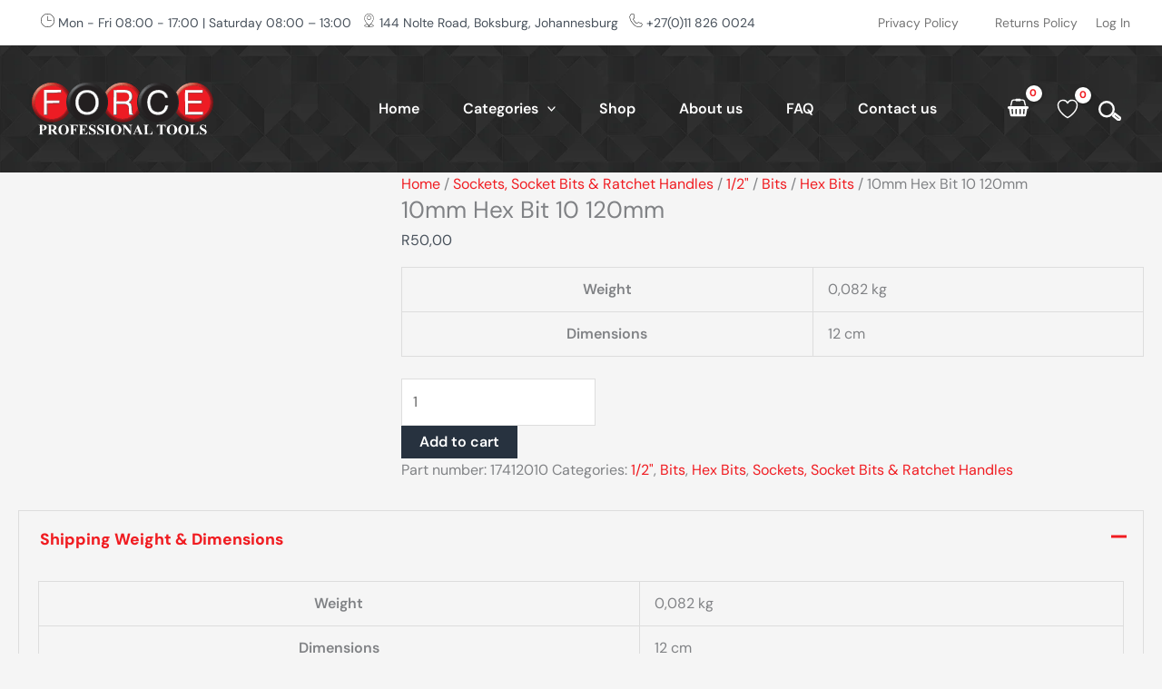

--- FILE ---
content_type: text/css
request_url: https://forcetools.co.za/wp-content/themes/force-tools/style.css
body_size: 3358
content:
/**
Theme Name: Force Tools
Author: GB Web Solutions
Author URI: https://www.gbweb.co.za
Description: Astra is the fastest, fully customizable & beautiful theme suitable for blogs, personal portfolios and business websites. It is very lightweight (less than 50KB on frontend) and offers unparalleled speed. Built with SEO in mind, Astra comes with schema.org code integrated so search engines will love your site. Astra offers plenty of sidebar options and widget areas giving you a full control for customizations. Furthermore, we have included special features and templates so feel free to choose any of your favorite page builder plugin to create pages flexibly. Some of the other features: # WooCommerce Ready # Responsive # Compatible with major plugins # Translation Ready # Extendible with premium addons # Regularly updated # Designed, Developed, Maintained & Supported by Brainstorm Force. Looking for a perfect base theme? Look no further. Astra is fast, fully customizable and beautiful theme!
Version: 1.0.0
License: GNU General Public License v2 or later
License URI: http://www.gnu.org/licenses/gpl-2.0.html
Text Domain: force-tools
Template: astra
*/

/* Fixed Header */
.fixedHeader {
    position: fixed;
    top: 0px;
    width: 100%;
}
.fixedHeader .ast-primary-header-bar .site-primary-header-wrap {
	height: 100px;
	min-height: 100px;
}
.fixedHeader .main-header-menu .sub-menu {
    top: 86%;
}


/* Backgrounds */
.site-primary-header-wrap.ast-builder-grid-row-container.site-header-focus-item.ast-container {
    background: url(/wp-content/uploads/2025/09/FT_Header_2025_A_Option-2.webp);
    background-repeat: no-repeat;
    background-size: cover;	
	background-color: #262626;
}
.site-primary-footer-wrap[data-section="section-primary-footer-builder"] {
    display: grid;
    background: url(/wp-content/uploads/2025/09/FT_Footer_2025_A_Option-1.2.webp);
    background-repeat: repeat;
    background-size: contain;
	background-position: top center;
}

.home #masthead .ast-container {
	padding-left: 70px;
	padding-right: 70px;
}
a, li, a:focus, li:focus {outline : none;}

/* Mobile Naviagtion */
.mobile-menu {
	display: none;
	padding-left: 20px;
}
.mobile-menu .menu-container {
    align-items: center;
    display: flex;
    justify-content: space-between;
    margin: 0 auto;
    transition: all .5s ease-in-out;
    width: 100%;
}
.mobile-menu .logo-box img{
	max-width: 140px; 
}
.mobile-menu .hamburger-menu {
    cursor: pointer;
	display: flex;
    flex-flow: column wrap;
    justify-content: space-between;
    margin: 2rem 1rem 2rem 1rem;
    z-index: 1000;
    background-color: #d81920;
    padding: 15px;
}
.mobile-menu .hamburger-menu .bar-top,
.mobile-menu .hamburger-menu .bar-middle, 
.mobile-menu .hamburger-menu .bar-bottom {
	background: #ffffff;
    border-radius: 5px;
    height: 2px;
    margin: 1.5px 0;
    transform-origin: left;
    transition: all .5s;
    width: 1.4rem;
}
.mobile-menu ul.menu li a {
	color: #ffffff;
}

/* Header */
.elementor-widget-wp-widget-yith-wcwl-items .mini .list, .widget_yith-wcwl-items .mini .list {
    display: none !important;
}
.widget_yith-wcwl-items .mini .items-counter>a .heading-icon svg.yith-wcwl-icon-svg {
    width: 28px;
    height: 28px;
}
.widget_yith-wcwl-items .mini .heading .items-counter .items-count {
    position: absolute;
    top: -10px;
    right: -12px;
    font-weight: bold;
    box-shadow: 1px 1px 3px 0px rgba(0, 0, 0, 0.3);
    font-size: 11px;
    padding-left: 0px;
    padding-right: 1px;
    line-height: 17px;
    letter-spacing: -.5px;
    height: 18px;
    min-width: 18px;
    border-radius: 99px;
    text-align: center;
    z-index: 3;
	color: #f01c21;
    background-color: #ffffff;	
}



/* Shop Page */
.woocommerce-js .woocommerce-result-count {
    float: left;
}
.woocommerce-js .woocommerce-ordering {
    float: right;
}
.ast-archive-entry-banner[data-post-type="product"] {
    min-height: 35vh;
    background: url('/wp-content/uploads/2025/08/photo-2-scaled.webp');
    background-position: center;
}
.product-category.product .lone-count {
    top: 10px;
    position: absolute;
    right: 8px;
    background-color: rgba(255, 255, 255, 0.7);
    padding: 2px 5px;
    border-radius: 10px;
    font-size: 13px;
    font-weight: 600;
}
/* Grid */
.product-category mark.count {
    text-align: center;
    font-size: 14px;
    position: relative;
    top: -10px;
    font-weight: 600;
    color: #5c656e;
}
.woocommerce ul.products li.type-product {
    background-color: #e1e1e145;
    border: 1px solid #d6d5d5;
}
.woocommerce-js ul.products li.product.product-category a img {
    object-fit: contain;
	height: auto;
}
.woocommerce-page .site-main ul.products li.product-category a {
    display: flex;
    flex-direction: column;
}
.woocommerce-js ul.products li.product a img {
    padding: 0 5px;
}
.woocommerce ul.products li.product .astra-shop-summary-wrap, .woocommerce-page ul.products li.product .astra-shop-summary-wrap {
    padding: 0.8em;
}
.woocommerce ul.products li.product, .woocommerce-page ul.products li.product {
    padding-bottom: 0;
}
.ast-archive-entry-banner[data-post-type="product"] p{
	color: #ffffff;
}
.woocommerce-shop main, .tax-product_cat main {
    padding: 70px 40px 70px 40px;
}
.ast-right-sidebar #secondary, .ast-left-sidebar #secondary, .ast-separate-container.ast-two-container.ast-left-sidebar #secondary, .ast-separate-container.ast-two-container.ast-right-sidebar #secondary, .ast-separate-container.ast-right-sidebar #secondary, .ast-separate-container.ast-left-sidebar #secondary {
    padding: 60px 20px 0 20px;
}

/* Product Page */
.woocommerce-js table.shop_attributes th {
    border-left: 1px dotted var(--ast-border-color);
}
.woocommerce-js table.shop_attributes td {
     padding-left: 10px;
}

.ast-woocommerce-accordion.woocommerce-tabs.ast-woocommerce-tabs .ast-single-tab:nth-child(2) {
    display: none;
}


/* Search Page */
.search-results h1.page-title.ast-archive-title {
    font-size: 70px;
    color: #ffffff;
    font-weight: bold;
    text-transform: uppercase;
    margin-bottom: 10px;
}*/

/* Mobile Add to cart */
.woocommerce ul.products li.product .button, .woocommerce-page ul.products li.product .button {
    margin: .5em 0;
    grid-column: 1 / 2 span;
    order: 3;
    display: none;
}
a.button.product_type_simple {
    display: none;
}
.woocommerce ul.products li.product .astra-shop-summary-wrap, .woocommerce-page ul.products li.product .astra-shop-summary-wrap {
    display: grid;
    grid-template-columns: 1fr 1fr;
}
.woocommerce-js ul.products li.product a.ast-loop-product__link {
    display: inline-block;
    width: 100%;
    grid-column: 1 / span 2;
}
.review-rating {
    justify-content: flex-end;
}
.ast-onsale-card {
    background-color: #f01c21;
    color: #ffffff;
}
.astra-shop-thumbnail-wrap .ast-on-card-button:not(.ast-onsale-card) {
    opacity: 1;
    visibility: visible;
}
.ast-select-options-trigger .ahfb-svg-iconset svg {
    width: 20px;
    height: 20px;
    fill: #f01c21;
}
.header-widget-area[data-section="sidebar-widgets-header-widget-1"].header-widget-area-inner a {
    color: #ffffff;
}
.yith-wcwl-add-to-wishlist-button.yith-wcwl-add-to-wishlist-button-over-image--bottom-right {
    right: 0.9em;
    bottom: 10px;
    margin: 0;
}
.yith-wcwl-add-to-wishlist-button.yith-wcwl-add-to-wishlist-button--icon-button:is(button) {
    background-color: #ffffff;
    border-radius: 50%;
    padding: 6px;
    box-shadow: 0 4px 4px rgba(0, 0, 0, 0.15);
}
.yith-wcwl-add-to-wishlist-button.yith-wcwl-add-to-wishlist-button--icon-button:is(button):hover {
    background: inherit;
    border: none;
    background-color: #ffffff;
}
.ast-select-options-trigger {
    top: auto;
    bottom: 3em;
	right: 0.8em;
}
.ast-on-card-button .ahfb-svg-iconset {
    opacity: 1;
}
.astra-shop-thumbnail-wrap .yith-wcwl-add-to-wishlist-button.yith-wcwl-add-to-wishlist-button--icon-button:is(button) svg.yith-wcwl-add-to-wishlist-button-icon {
    width: 20px;
    height: 20px;
}
button.yith-wcwl-add-to-wishlist-button:hover .ast-card-action-tooltip.wl {
    opacity: 1;
    visibility: visible;
}
.ast-card-action-tooltip {
	font-size: 13px;
}
.shop-loop-partnumber {
	margin: 0;
	padding: 0 1.2em;
	font-size: 11px;
	font-weight: normal;
	border-bottom: 1px solid #c0c0c05e;
}
/* Paging */
nav.woocommerce-pagination {
    display: flex;
    flex-wrap: nowrap;
    justify-content: space-between;
}
.woocommerce-perpage select {
    padding: 10px 20px 10px 20px;
    border: 0;
    border-right: 10px solid #dfdfdf;
    background-color: #dfdfdf;
    transition: opacity 0.3s ease-out, display 0.3s allow-discrete;
}
.woocommerce-ordering select.orderby {
    padding: 10px 20px 10px 20px;
    border: 0;
    border-right: 10px solid #dfdfdf;
    background-color: #dfdfdf;
    transition: opacity 0.3s ease-out, display 0.3s allow-discrete;
}
/* Filters */
#block-23 a.close-sidebar {
    background-color: #f01c21;
    display: inline-block;
    color: #ffffff;
    padding: 0px 10px;
    cursor: pointer;
    position: absolute;
    top: -50px;
    right: 0;
}
div#block-23 {
    position: relative;
}
button#filter-toggle {
    display: none;
}
#block-23 a.close-sidebar {
    display: none;
}
.bapf_sfilter .rightpcs {
    float: none;
}
.bapf_head h3 {
    font-size: 21px;
    font-weight: 600;
}
.berocket_single_filter_widget_13627 {
    padding-top: 40px;
}
.bapf_sfilter.bapf_ckbox input[type=checkbox], .bapf_sfilter.bapf_ckbox label, .bapf_sfilter.bapf_ckbox label+span, .bapf_sfilter.bapf_ckbox label>span {
    vertical-align: middle;
    font-size: 14px;
}
#block-22 .astra-search-shortcode.inline {
    width: 100%;
}
#block-22 .ast-search-menu-icon form.search-form {
    width: 100%;
}
.irs--flat .irs-bar {
    background-color: #f01c21;
}
.irs--flat .irs-from, .irs--flat .irs-single, .irs--flat .irs-to {
    background-color: #f01c21;
}
.bapf_ckbox_sqchck input[type=checkbox]:checked:after {
    border-bottom: 2px solid #fff;
    border-right: 2px solid #fff;
}
.bapf-sfa-grey-rounded .berocket_aapf_widget_selected_area li a {
     border: 2px solid #69d7678c;
}	 

.wishlist-title.wishlist-title-with-form {
    display: none;
}
.woocommerce .wishlist_table td.product-add-to-cart a {
    display: inherit !important;
    background-color: #27323f;
    color: #ffffff;
    padding: 4px 20px;
    width: 147px;
    font-size: 15px;
    font-weight: 700;
}
.woocommerce .wishlist_table td.product-add-to-cart a:hover {
    display: inherit !important;
    background-color: #f01c21;
    color: #ffffff;
}

.footer-widget-area .widget {
    margin: 0 0 1.5em 0;
}

section#block-18 {
    padding-right: 60px;
}
.contact-form-grid {
    display: grid;
    grid-template-columns: 1fr 1fr;
    row-gap: 20px;
    column-gap: 50px;
}
.news-form-grid {
    display: grid;
    grid-template-columns: 1fr 1fr;
    row-gap: 20px;
    column-gap: 10px;
}
#wpcf7-f2410-p30-o1 input.wpcf7-form-control.wpcf7-submit.has-spinner {
    position: relative;
    top: 5px;
	padding: 18px 15px;
}

/* Fly Cart */
.astra-cart-drawer {
    height: 97%;
}
.elementor-menu-cart__product.woocommerce-cart-form__cart-item.cart_item {
    display: grid;
    grid-template-columns: repeat(3, 1fr);
}
.astra-cart-drawer .astra-cart-drawer-content {
    padding-top: 3.5em;
    padding-bottom: 1em;
    padding-left: 1em;
}
.astra-cart-drawer-content a.elementor-button.elementor-size-md {
    font-size: 1.2rem;
    width: 45%;
    background-color: rgb(240 32 37);
    color: #ffffff !important;
}
.astra-cart-drawer-content .elementor-button:hover {
    color: #ffffff !important;
    background-color: #252424;
}
.elementor-menu-cart__product-image.product-thumbnail img {
    width: 100px;
}
.elementor-menu-cart__product-name.product-name {
    padding-left: 10px;
}
.astra-cart-drawer .astra-cart-drawer-content .woocommerce-mini-cart {
    padding: 1.3em 1.3em 1.3em 0em;
}

/* Checkout */
body.cartflows-instant-checkout .main-header--content .main-header--site-logo img {
    width: 130px;
    height: 40px;
}

/* Socials */
.wp-block-social-links, .wp-block-social-links.has-normal-icon-size {
    font-size: 0;
}
.wp-block-social-link:hover {
    transform: scale(1.1);
}
.wp-block-social-link {
    border-radius: 9999px;
    display: block;
    height: 42px;
    width: 42px;
	display: flex;
    align-content: center;
    justify-content: center;
}
.wp-block-social-links .wp-block-social-link.wp-social-link .wp-block-social-link-anchor, .wp-block-social-links .wp-block-social-link.wp-social-link .wp-block-social-link-anchor svg, .wp-block-social-links .wp-block-social-link.wp-social-link .wp-block-social-link-anchor:active, .wp-block-social-links .wp-block-social-link.wp-social-link .wp-block-social-link-anchor:hover, .wp-block-social-links .wp-block-social-link.wp-social-link .wp-block-social-link-anchor:visited {
    color: currentColor;
    fill: currentColor;
}
.wp-block-social-link a {
    align-items: center;
    display: flex;
    line-height: 0;
}
:root :where(.wp-block-social-links .wp-social-link a) {
    padding: .25em;
}
.wp-block-social-links .wp-social-link svg {
    height: 24px;
    width: 24px;
}
.wp-social-link-facebook {
    background-color: #0866ff;
    color: #fff;
}
.wp-social-link-instagram {
    background-color: #f00075;
    color: #fff;
}
.wp-social-link-linkedin {
    background-color: #0d66c2;
    color: #fff;
}
.wp-social-link-youtube {
    background-color: red;
    color: #fff;
}

/* Full Screen Search */
.dialog-widget fieldset {
    border: 0;
    display: flex;
    justify-content: center;
}
.dialog-widget label.text {
    width: 100%;
}
.dialog-widget input.search-field {
    border-top: 0;
    border-left: 0;
    border-right: 0;
    width: 100%;
	font-size: 18px;
}
.dialog-widget .ast-icon.icon-search svg {
    height: 2em;
    width: 1.9em;
    margin-top: 3px;
    margin-right: 2px;
}
.dialog-widget .button.search-submit {
    background: #ffffff;
    border-bottom: 1px solid #dddddd;
    padding-top: 9px;
}
.dialog-widget .button.search-submit .ast-icon svg {
    fill: #aaa;
}
body.cartflows-instant-checkout .main-header--content .main-header--site-logo img {
    width: 130px;
    height: 38px;
}

/* Black Friday */
p.black-backorder-msg {
    z-index: 1;
    position: absolute;
    bottom: 0;
    background-color: rgba(255, 255, 255, 0.8);
    text-align: center;
    font-weight: 600;
}
p.stock.available-on-backorder {
    color: #ff0000 !important;
    font-weight: 600;
}

.woocommerce-js #reviews .woocommerce-Reviews-title {
    display: block;
}

--- FILE ---
content_type: image/svg+xml
request_url: https://forcetools.co.za/wp-content/uploads/2025/08/Logo_white.svg
body_size: 63406
content:
<svg xmlns="http://www.w3.org/2000/svg" id="Layer_2" viewBox="0 0 1167.2 341.21"><defs><style>.cls-1{fill:#eb755d;}.cls-2{fill:#494749;}.cls-3{fill:#d84938;}.cls-4{fill:#de6652;}.cls-5{fill:#383231;}.cls-6{fill:#3c3b3d;}.cls-7{fill:#363436;}.cls-8{fill:#de1d24;}.cls-9{fill:#434244;}.cls-10{fill:#cf1d23;}.cls-11{fill:#bf1d21;}.cls-12{fill:#ed342e;}.cls-13{fill:#c41b21;}.cls-14{fill:#a91c1e;}.cls-15{fill:#ee9783;}.cls-16{fill:#3b3a3b;}.cls-17{fill:#99171a;}.cls-18{fill:#e68572;}.cls-19{fill:#b02021;}.cls-20{fill:#ec4937;}.cls-21{fill:#ed4635;}.cls-22{fill:#403c3c;}.cls-23{fill:#6e7072;}.cls-24{fill:#d32827;}.cls-25{fill:#b91a20;}.cls-26{fill:#444345;}.cls-27{fill:#505052;}.cls-28{fill:#49494b;}.cls-29{fill:#d91f24;}.cls-30{fill:#c71f23;}.cls-31{fill:#3a393a;}.cls-32{fill:#ec6a52;}.cls-33{fill:#b61a1f;}.cls-34{fill:#e72c28;}.cls-35{fill:#a0191c;}.cls-36{fill:#a82021;}.cls-37{fill:#eda595;}.cls-38{fill:#d63a2e;}.cls-39{fill:#dc1d24;}.cls-40{fill:#644c4b;}.cls-41{fill:#e78875;}.cls-42{fill:#e16f5b;}.cls-43{fill:#443633;}.cls-44{fill:#5c4342;}.cls-45{fill:#db2d29;}.cls-46{fill:#ed8872;}.cls-47{fill:#574a49;}.cls-48{fill:#39292a;}.cls-49{fill:#d01e23;}.cls-50{fill:#ec5b44;}.cls-51{fill:#c11f22;}.cls-52{fill:#2a2829;}.cls-53{fill:#e03e31;}.cls-54{fill:#ea4233;}.cls-55{fill:#4a494b;}.cls-56{fill:#3f595a;}.cls-57{fill:#828385;}.cls-58{fill:#372728;}.cls-59{fill:#e11d24;}.cls-60{fill:#d94a39;}.cls-61{fill:#405a5c;}.cls-62{fill:#d42827;}.cls-63{fill:#d71c23;}.cls-64{fill:#eb9684;}.cls-65{fill:#4c3b3a;}.cls-66{fill:#da5441;}.cls-67{fill:#a4181c;}.cls-68{fill:#e1624e;}.cls-69{fill:#e1503d;}.cls-70{fill:#ec5943;}.cls-71{fill:#dc1c23;}.cls-72{fill:#fff;}.cls-73{fill:#b0191e;}.cls-74{fill:#ee8b74;}.cls-75{fill:#717375;}.cls-76{fill:#3e3d3f;}.cls-77{fill:#573435;}.cls-78{fill:#b21d20;}.cls-79{fill:#4a4a4b;}.cls-80{fill:#644a49;}.cls-81{fill:#b81a1f;}.cls-82{fill:#737578;}.cls-83{fill:#523636;}.cls-84{fill:#4b6f70;}.cls-85{fill:#8d1618;}.cls-86{fill:#3f3d3e;}.cls-87{fill:#db2325;}.cls-88{fill:#444445;}.cls-89{fill:#dc604b;}.cls-90{fill:#504040;}.cls-91{fill:#4a4243;}.cls-92{fill:#3d3b3d;}.cls-93{fill:#e68977;}.cls-94{fill:#8b7c7e;}.cls-95{fill:#514343;}.cls-96{fill:#403b3b;}.cls-97{fill:#ec7860;}.cls-98{fill:#636466;}.cls-99{fill:#808284;}.cls-100{fill:#e1614d;}.cls-101{fill:#ed9a87;}.cls-102{fill:#ed9c89;}.cls-103{fill:#594342;}.cls-104{fill:#ba1a20;}.cls-105{fill:#91181a;}.cls-106{fill:#e14a39;}.cls-107{fill:#e16e59;}.cls-108{fill:#ed382e;}.cls-109{fill:#e1362c;}.cls-110{fill:#ec816a;}.cls-111{fill:#584140;}.cls-112{fill:#cf2225;}.cls-113{fill:#d01c22;}.cls-114{fill:#312f30;}.cls-115{fill:#3b3b3a;}.cls-116{fill:#c71d22;}.cls-117{fill:#3b2021;}.cls-118{fill:#5f6063;}.cls-119{fill:#ee6950;}.cls-120{fill:#e94c3a;}.cls-121{fill:#871316;}.cls-122{fill:#e57e6a;}.cls-123{fill:#ed8e78;}.cls-124{fill:#e04e3c;}.cls-125{fill:#ed664e;}.cls-126{fill:#696b6d;}.cls-127{fill:#e88e7b;}.cls-128{fill:#ee5a42;}.cls-129{fill:#453031;}.cls-130{fill:#d21c23;}.cls-131{fill:#5d5e61;}.cls-132{fill:#e52125;}.cls-133{fill:#c81b21;}.cls-134{fill:#a2181c;}.cls-135{fill:#eb5d46;}.cls-136{fill:#d61f24;}.cls-137{fill:#48484a;}.cls-138{fill:#e57c68;}.cls-139{fill:#e04837;}.cls-140{fill:#e25743;}.cls-141{fill:#5e5f61;}.cls-142{fill:#d72f29;}.cls-143{fill:#d94334;}.cls-144{fill:#8f7c7f;}.cls-145{fill:#db523e;}.cls-146{fill:#981a1c;}.cls-147{fill:#cd1f23;}.cls-148{fill:#de6753;}.cls-149{fill:#ed8068;}.cls-150{fill:#808285;}.cls-151{fill:#ae1b1f;}.cls-152{fill:#e17562;}.cls-153{fill:#5d6f70;}.cls-154{fill:#e68370;}.cls-155{fill:#583a39;}.cls-156{fill:#e0392e;}.cls-157{fill:#d94434;}.cls-158{fill:#e72a28;}.cls-159{fill:#403132;}.cls-160{fill:#b41e21;}.cls-161{fill:#433031;}.cls-162{fill:#c71c22;}.cls-163{fill:#696a6d;}.cls-164{fill:#db5340;}.cls-165{fill:#535253;}.cls-166{fill:#553c3b;}.cls-167{fill:#787a7c;}.cls-168{fill:#bc1c21;}.cls-169{fill:#636467;}.cls-170{fill:#5f3c3a;}.cls-171{fill:#ee927c;}.cls-172{fill:#231f20;}.cls-173{fill:#c52023;}.cls-174{fill:#424142;}.cls-175{fill:#98191b;}.cls-176{fill:#a11b1d;}.cls-177{fill:#b32122;}.cls-178{fill:#bd2223;}.cls-179{fill:#5f5453;}.cls-180{fill:#9a171a;}.cls-181{fill:#5b5c5e;}.cls-182{fill:#bf1c22;}.cls-183{fill:#c41d22;}.cls-184{fill:#6d4d4b;}.cls-185{fill:#e9907d;}.cls-186{fill:#a71d1f;}.cls-187{fill:#55403f;}.cls-188{fill:#8c7a7d;}.cls-189{fill:#333133;}.cls-190{fill:#3f3939;}.cls-191{fill:#463233;}.cls-192{fill:#4d4040;}.cls-193{fill:#3c2223;}.cls-194{fill:#d94c3b;}.cls-195{fill:#ee775e;}.cls-196{fill:#e64233;}.cls-197{fill:#e52025;}.cls-198{fill:#656668;}.cls-199{fill:#c92325;}.cls-200{fill:#eb342b;}.cls-201{fill:#373537;}.cls-202{fill:#ce1d23;}.cls-203{fill:#7f1214;}.cls-204{fill:#e74535;}.cls-205{fill:#535456;}.cls-206{fill:#ec644c;}.cls-207{fill:#de6550;}.cls-208{fill:#3b3a39;}.cls-209{fill:#e0382d;}.cls-210{fill:#931719;}.cls-211{fill:#3b2f30;}.cls-212{fill:#e22326;}.cls-213{fill:#d94535;}.cls-214{fill:#e27561;}.cls-215{fill:#da2526;}.cls-216{fill:#db1c23;}.cls-217{fill:#ed352c;}.cls-218{fill:#4e4e50;}.cls-219{fill:#d84c3a;}.cls-220{fill:#991a1b;}.cls-221{fill:#c72525;}.cls-222{fill:#9f1b1d;}.cls-223{fill:#473a3a;}.cls-224{fill:#d63c30;}.cls-225{fill:#dd1e24;}.cls-226{fill:#eca190;}.cls-227{fill:#a31c1e;}.cls-228{fill:#443532;}.cls-229{fill:#cf1c22;}.cls-230{fill:#402021;}.cls-231{fill:#6b4e4c;}.cls-232{fill:#262223;}.cls-233{fill:#5b5b5e;}.cls-234{fill:#383535;}.cls-235{fill:#95181a;}.cls-236{fill:#252223;}.cls-237{fill:#ea503c;}.cls-238{fill:#ee654d;}.cls-239{fill:#525355;}.cls-240{fill:#e78c79;}.cls-241{fill:#848285;}.cls-242{fill:#5b3b36;}.cls-243{fill:#ed765e;}.cls-244{fill:#323031;}.cls-245{fill:#c61b21;}.cls-246{fill:#bc2022;}.cls-247{fill:#e47c68;}.cls-248{fill:#d5322a;}.cls-249{fill:#a91b1e;}.cls-250{fill:#b61b20;}.cls-251{fill:#ef937e;}.cls-252{fill:#e16d59;}.cls-253{fill:#df5945;}.cls-254{fill:#e88a77;}.cls-255{fill:#39383a;}.cls-256{fill:#646567;}.cls-257{fill:#3e2021;}.cls-258{fill:#821315;}.cls-259{fill:#eb9582;}.cls-260{fill:#8b7a7d;}.cls-261{fill:#dd5945;}.cls-262{fill:#891517;}.cls-263{fill:#e47e6a;}.cls-264{fill:#5c4443;}.cls-265{fill:#a01a1d;}.cls-266{fill:#58595b;}.cls-267{fill:#d73c2f;}.cls-268{fill:#db5c48;}.cls-269{fill:#c71b21;}.cls-270{fill:#2c2a2b;}.cls-271{fill:#565759;}.cls-272{fill:#d11c23;}.cls-273{fill:#a8191d;}.cls-274{fill:#555658;}.cls-275{fill:#d9513e;}.cls-276{fill:#4d4041;}.cls-277{fill:#4f5052;}.cls-278{fill:#d6322b;}.cls-279{fill:#a91e1f;}.cls-280{fill:#5f4442;}.cls-281{fill:#ed4e3a;}.cls-282{fill:#d84233;}.cls-283{fill:#ec4434;}.cls-284{fill:#514545;}.cls-285{fill:#e78774;}.cls-286{fill:#d6382d;}.cls-287{fill:#747578;}.cls-288{fill:#dc5c48;}.cls-289{fill:#c91b22;}.cls-290{fill:#363435;}.cls-291{fill:#4f4f51;}.cls-292{fill:#504e4f;}.cls-293{fill:#ea755e;}.cls-294{fill:#3c3b3c;}.cls-295{fill:#3e3637;}.cls-296{fill:#ed9f8e;}.cls-297{fill:#e55a45;}.cls-298{fill:#3e3436;}.cls-299{fill:#dd6652;}.cls-300{fill:#8c1719;}.cls-301{fill:#e32d29;}.cls-302{fill:#ea6f58;}.cls-303{fill:#5c403e;}.cls-304{fill:#282526;}.cls-305{fill:#ed6f57;}.cls-306{fill:#e88d7a;}.cls-307{fill:#901518;}.cls-308{fill:#da1c23;}.cls-309{fill:#4a3535;}.cls-310{fill:#ee836c;}.cls-311{fill:#ed1c24;}.cls-312{fill:#3f393a;}.cls-313{fill:#ca2425;}.cls-314{fill:#e11e24;}.cls-315{fill:#e47d69;}.cls-316{fill:#414143;}.cls-317{fill:#453738;}.cls-318{fill:#d42727;}.cls-319{fill:#2f2d2e;}.cls-320{fill:#bb1b20;}.cls-321{fill:#be2323;}.cls-322{fill:#3e3e3f;}.cls-323{fill:#ec745c;}.cls-324{fill:#ad191e;}.cls-325{fill:#d01f24;}.cls-326{fill:#515153;}.cls-327{fill:#463132;}.cls-328{fill:#2e2c2d;}.cls-329{fill:#e54535;}.cls-330{fill:#d82024;}.cls-331{fill:#6d6f71;}.cls-332{fill:#aa191d;}.cls-333{fill:#453a3a;}.cls-334{fill:#b81d20;}.cls-335{fill:#e82627;}.cls-336{fill:#ee836b;}.cls-337{fill:#a11c1e;}.cls-338{fill:#606163;}.cls-339{fill:#674745;}.cls-340{fill:#ec5540;}.cls-341{fill:#c31b21;}.cls-342{fill:#95191a;}.cls-343{fill:#be2223;}.cls-344{fill:#de372d;}.cls-345{fill:#c31e22;}.cls-346{fill:#e56b56;}.cls-347{fill:#e4826f;}.cls-348{fill:#e58471;}.cls-349{fill:#ec7058;}.cls-350{fill:#b21f21;}.cls-351{fill:#ae191e;}.cls-352{fill:#a01a1c;}.cls-353{fill:#e9372d;}.cls-354{fill:#2d2a2b;}.cls-355{fill:#675756;}.cls-356{fill:#ac191e;}.cls-357{fill:#e22e29;}.cls-358{fill:#e5826e;}.cls-359{fill:#ea9481;}.cls-360{fill:#436163;}.cls-361{fill:#841316;}.cls-362{fill:#c61b22;}.cls-363{fill:#c92425;}.cls-364{fill:#e5624d;}.cls-365{fill:#ee775f;}.cls-366{fill:#ab1b1e;}.cls-367{fill:#695251;}.cls-368{fill:#442829;}</style></defs><g id="Layer_1-2"><path class="cls-172" d="M718.63,218.3c-.17-.18-.32-.36-.38-.57-.78-2.43,5.71-.26,6.7.67,2.89.1,5.75.84,8.58,2.23,1.6-.56,2.89-.41,3.87.43,1.39-.99,2.91-1.26,3.48.63,1.82-.26,3.74-.23,5.75.07-3.63-2.61-8.13-5.9-11.53-9.53-.84-1.58-1.08-3.37-.7-5.38-3.25-1.87-5.48-4.7-6.7-8.49-11.44-15.25-18.73-32.21-21.54-51.02-2.79-14.15-2.01-29.04.96-43.15-.18-.5-.3-.98-.22-1.42,2.63-13.53,10.56-28.54,18.94-39.33,9.9-14.34,26.21-28.27,42.42-35.11.34-.14.79-.05,1.26.11,9.07-4.27,19.35-7.63,29.28-8.15,11.26-1.45,23.31-1.47,34.33.53,2.93-.66,4.11-.26,6.49,1.42,9.99,1.39,20.23,4.7,28.94,9.76.81-1.04,1.12-1.23,2.39-1.42,2.79-.41,12.43,9.4,14.58,11.73-1.53-6.07-4.21-11.95-7.07-17.49-1.64-1.25-4.61-5.76-1.91-6.45,83.43,49.83,84.19,170.46,1.4,221.25-52.15,31.99-117.48,22.41-159.32-21.3Z"></path><path class="cls-311" d="M171.91,29.85c.37-.11.74-.19,1.12-.22,2.56-.15,11.32,6.01,13.91,7.95,12.59,9.41,23.88,21.05,32.07,34.56,2.6,4.28,6.97,11.62,8.22,16.2.12.44.03.93-.12,1.45-7.54,25.95-7.13,53.76.48,79.6-.86,4.49-3.05,9.65-6.24,12.95-10.65,19.36-29.57,37.84-50.33,46.75-2.96,1.27-7.43,2.68-10.64,3.69-43.76,13.72-89.92-1.19-118.02-37.31-2.49-3.2-9.51-12.33-10.05-15.55-.08-.46-.09-.94-.08-1.42-10.68-18.12-13.78-38.62-11.04-59.46.03-3.51.51-7.03,1.44-10.55-.57-.74-.43-1.41-.2-2.22,5.44-19.64,13.42-38.3,28.52-52.45,10.14-11.39,24.17-20.23,38.38-25.92,5.2-2.08,17.69-6.53,22.84-6.22.4.02.79.23,1.17.49,9.61-1.58,19.5-1.54,29.15-.34,8.37,1.04,19.69,2.97,27.32,6.27.84.36,1.49,1.06,2.09,1.74Z"></path><path class="cls-311" d="M1069.51,23.14c23.67,4.13,43.38,21.28,57.6,39.8,2.54,2.03,4.73,5.55,6.45,8.5,31.24,53.75,13.48,126.32-43.89,153.57-24.3,13.22-54.59,15.02-80.64,6.23-1.35-.34-2.63-.82-3.84-1.44-.16.42-.32.42-.48,0-28.08-9.38-49.1-30.96-62.19-56.81-1.3-1.36-2.16-2.72-2.61-4.08,7.95-26.75,7.35-50.25.96-77.2.96-5.3,3.76-10.69,6.37-15.52,8.86-16.39,22.42-31.53,38.75-40.58,19.48-12.16,41.44-16.93,64.25-16.04,5.15.2,12.7.9,17.54,2.33.7.21,1.24.73,1.73,1.25Z"></path><path class="cls-172" d="M349.03,19.79c5.83-.58,11.87-.44,17.74.12,4.62.44,9.81.94,13.94,2.76,16.13,3.72,30.24,10.29,43.64,20.27,7.12,5.3,14.92,11.64,19.47,19.1,1.02-1.15,2.39-1.29,3.57-.29,3.95,5.46,6.99,11.17,9.67,17.37.06-8.51-.27-17.13-.99-25.85-1.48-1.56-2.58-5.09.47-4.22,35.08,44.42,37.8,106.05,5.67,153.11-49.48,72.48-154.39,75.39-207.75,5.6.67-.87,2.1-.81,4.27.18l8.32,3.55c.86.9,12.12,3.18,11.55,1.85-1.42-3.3-5.08-8.04-9.08-7.49-2.07-.99-2.72-5.91.02-6.81-11.21-17.45-19.83-37.29-21.32-57.94-.49-.56-.91-1.21-.92-1.97-.16-14.32.76-28.43,5.24-42.14-.41-.16-.41-.32,0-.48,1.84-6.86,4.62-13.5,8.16-19.66,1.69-5.3,5.49-10.6,9.05-15.07,7.44-9.34,16.69-18.68,26.95-24.72,8.37-6.22,18.5-10.15,28.29-13.71l.99.29c7.22-2.21,14.72-3.75,22.27-4.25.25-.02.51.17.77.42Z"></path><path class="cls-311" d="M575.11,20.26c9.98-.73,20.26-.17,30.14,1.63,5.45.99,21.76,4.5,25.07,7.77.35.35.66.75.95,1.16,8.43,2.86,17.01,7.89,22.56,14.86l1.24.09c11.49,11.35,21.88,25.73,27.57,41.25.14.39.09.86,0,1.34-7.98,27.12-7.98,53.97,0,81.03l-.12,1.6c-3.7,7.25-7.82,14.23-12.36,20.94-2.63,3.94-11.81,16.1-15.81,17.64-.3.12-.64.12-.99.1l-.47-.26c.08-1.64-.88-3-2.89-4.06-2.27-1.36-3.99-4.11-3.84-6.71-.87-2.84-1.19-5.88-.96-9.11-.42-1.72-.37-3.58,0-5.27-.71-5.65-1.03-11.24-.96-16.78-.42-1.87-.36-3.9,0-5.75-.88-.52-.72-2.37-.48-3.36-.51-1.92-.61-4.26-.48-6.23-.78-1.61-1.26-3.37-1.44-5.27-2.78-6.98-7.42-12.26-14.4-15.34-1.17-.17-1.59-.49-1.29-.95,15.82-9.14,21.32-24.57,20.97-42.2-.5-.71-.66-1.83-.48-3.36-.41-.43-.27-1.32,0-1.92-.77-1.8-1.25-3.72-1.44-5.75-2.36-8.25-6.68-14.48-12.96-20.14-1.21-.26-2.66-1.37-3.36-2.4-1.78-.43-3.85-1.25-5.28-2.4-.58.31-1.72-.34-1.92-.96-.45.32-.77.32-.96,0-.39.25-.88-.03-.96-.48-2.12-.4-4.4-.91-6.24-1.92-.48.26-1.04.41-1.44,0-.16.3-.32.3-.48,0-1-.18-1.96-.34-2.88-.48-2.46-.23-4.86-.55-7.2-.96-25.29.29-50.57.29-75.84,0,.05,54.53-.11,109.04-.48,163.51,6.89-.41,14.28-.41,21.12,0v-69.2s.48-.33.48-.33c-.07-.4.02-.49.33-.49,13.34.1,26.92.02,40.38-.19,4.98-.25,9.72-.02,14.25.67,10.51-.88,20.66,8.68,20.88,19.18l.54.66c.62,8.5.92,16.91.9,25.23.32,1.58.32,3.18,0,4.79.81,4.71,1.45,9.51,1.92,14.38.63,1.08.93,3.02.96,4.32.5.31.92.59,1.26.85l22.21.11,1.01.48c-11.79,11.01-27.81,18.54-43.55,22.28-51.85,12.3-100.7-15.01-123.47-61.8-.16-.34-.12-.77-.02-1.23,8.4-27.33,8.54-56.56,0-83.91.37-1.43,1.01-2.87,1.92-4.32,7.08-16.91,19.19-31.52,33.97-42.39,4.43-3.26,9.35-6.79,14.51-8.44l4.8-2.4c.13-.43.29-.42.48,0l.48-.48c.14-.42.3-.42.48,0l1.92-.96c.16-.42.32-.42.48,0l.48-.48c.16-.42.32-.42.48,0l1.92-.96c.13-.43.29-.42.48,0l2.4-.96c.13-.42.29-.42.48,0l.96-.48c.13-.42.29-.42.48,0l.96-.48c.16-.42.32-.42.48,0l2.88-.96c.13-.42.29-.42.48,0l1.44-.48c.16-.42.32-.42.48,0l1.44-.48c.16-.42.32-.42.48,0l1.92-.48c.16-.42.32-.42.48,0l1.44-.48c.16-.42.32-.42.48,0,.85.02,1.65-.14,2.4-.48.12-.43.28-.42.48,0l2.4-.48c.31-.6.68-.61.96,0,1.08-.36,2.2-.52,3.36-.48.3-.56,1.18-.6,1.44,0Z"></path><path class="cls-203" d="M953.83,225.97c-2.12-1.88-3.98-3.93-5.58-6.15,1.16-1.44,12.51,2.49,14.7,3.75.13-.41.29-.41.48,0l3.74,2.04c47.12,36.8,114.58,33.64,157.92-7.6,42-39.96,50.79-106.4,19.78-155.09-.96-2.89-1.98-5.75-3.28-8.51l.87-1.06c44.38,61.23,27.21,146.85-37,186.24-48.07,29.49-109.73,23.83-151.64-13.63Z"></path><path class="cls-72" d="M353.83,276.31v18.7c-2.46.35-2.33-3.72-3.13-5.75-1.65-4.2-6.81-9.12-11.51-9.12h-13.68v25.89c6.4-.25,10.27-2.47,12.14-8.73.68-2.28.11-7.03,2.74-6.62v33.56c-2.61.38-1.71-2.16-2.13-3.86-1.71-6.96-4.7-11.73-12.75-11v23.73c0,1.62,3.08,2.95,4.56,3.12,9.96,1.13,20.14-1.8,24.8-11.18.54-1.09,1.66-5.36,1.89-5.54.29-.24,1.35.03,1.87-.05l-2.88,20.14h-54.24v-1.44c2.99-.09,7.5-.33,8.41-3.83l.2-52.01c-.81-5.15-8.25-3.73-8.61-4.11-.07-.07-.09-1.92,0-1.92h52.32Z"></path><path class="cls-203" d="M481.99,207.75c-.99-1.67-1.47-2.6.92-2.47.75.04,6.98,3.45,7.29,4.57l1.39.77,2.55,1.41c54.44,60.01,153.87,49.16,194.04-21.18l2.13-1.81c.71,1.52,3.32,4.94,3.32,6.47,0,2.54-12.36,17.91-14.83,20.63-54.02,59.65-148.14,55.42-196.81-8.4Z"></path><path class="cls-72" d="M602.71,276.31l31.44,39.32v-30.45c0-.16-.71-2.62-.85-2.98-1.97-4.77-7.9-3.6-8.27-3.97-.07-.07-.09-1.92,0-1.92h20.64c.78,2.84-2.43,1.88-4.59,2.85-1.81.81-3.57,3.7-3.57,5.54v56.34l-1.92-.24-42.24-52.03v42.44c0,.18.82,2.43,1.01,2.83,1.67,3.48,5.04,3.96,8.59,4.13v1.44h-22.08c-.54-2.5,2.63-1.64,4.34-2.14,2.85-.83,4.4-3.5,4.73-6.3,1.7-14.24-1.18-31.45.08-46.01-.27-2.74-3.73-5.7-6.35-6.6-2.03-.69-3.26.6-2.8-2.24h21.84Z"></path><path class="cls-121" d="M1136.23,45.2c.08.09-.08.39,0,.48,1.76,1.64,3.35,3.57,4.32,5.75.21.24.37.24.48,0,.5.66.95,1.24,1.44,1.92.24,6.34,5.54,11.98,8.42,17.72,32.64,64.97,3.84,145.16-63.63,172.39-41.15,16.61-90.41,9.18-123.83-19.89,1.58-.6,3.28-.38,5.12.69,28.4,16.97,57.63,27.05,91.28,21.77,75.56-11.86,119.17-92.18,91.41-162.6-3.84-8.27-6.94-16.6-9.31-24.99-2.29-3.4-4.51-6.85-6.67-10.36-1.27.21-1.24.05-.48-.96l-1.44-1.44c-.85.53-1.29-.35-.48-.96-.9-1.12-1.68-2.44.15-2.82l3.21,3.3Z"></path><path class="cls-72" d="M296.71,276.31v18.22c-.52-.09-1.57.18-1.87-.06s-1.21-5.71-2.03-7.32c-1.75-3.41-7.47-7.01-11.22-7.01h-14.16v25.89c5.84.49,11.49-1.22,14.01-6.86,1.05-2.35.83-6.85,3.27-6.57v31.65c-2.47.38-2.18-4.12-2.99-6.36-2.33-6.49-7.64-8.87-14.29-8.5v23.73c0,.62,1.29,2.81,1.94,3.34,1.71,1.39,5.01,1.66,7.18,1.7v1.44h-33.12v-1.44c5.84-.07,8.65-.7,9.14-6.94,1.2-15.4-.89-32.36-.06-47.92-.22-.92-.47-2.06-.98-2.85-2.04-3.17-7.75-1.89-8.09-2.23-.29-.28.21-1.92.72-1.92h52.56Z"></path><path class="cls-72" d="M367.75,317.79c.16-.59,1.02-1.06,1.67-.23.58.73,1.87,6.1,2.71,7.84,3.83,7.9,10.7,13.22,19.86,12.28,7.01-.72,11.95-8,7.65-14.35-4.79-7.08-19.44-10.3-26.32-17.34-14.29-14.61.43-35.37,19.77-30.3,2.68.7,9.38,4.9,11.5,2.89,1.05-1,.59-4.27,3-3.71l.48,21.1c-2.9.65-2.78-3.36-3.75-5.6-2.15-4.95-6.64-10.04-12.06-11.45-11.06-2.87-20.26,7.03-10.07,15.33,8.6,7.01,25.52,9.7,29.01,22.33,4.28,15.49-9.57,25.77-24,24.46-4.17-.38-9.92-3.79-12.97-3.75-3.54.04-3.36,4.15-6.47,3.76v-23.26Z"></path><path class="cls-72" d="M420.55,317.79c.16-.59,1.02-1.06,1.67-.23.86,1.1,2.04,6.48,3.05,8.46,4.08,8.01,11.59,13.1,20.85,11.55,4.02-.67,8.15-5.03,8.05-9.22-.22-9.56-17.96-14.4-24.65-19.52-18.6-14.25-5.35-38.37,16.01-33.26,2.85.68,8.41,4.05,10.77,3.63,2.48-.44,1.4-4.89,4.09-4.33l.48,21.1c-2.94.59-2.36-2.41-3.27-4.64-2.21-5.38-6.66-10.89-12.54-12.41-11-2.85-20.16,7.11-10.07,15.33,8.68,7.07,25.48,9.6,29.01,22.33,4.29,15.47-9.55,25.77-24,24.46-4.17-.38-9.92-3.79-12.97-3.75-3.54.04-3.36,4.15-6.47,3.76v-23.26Z"></path><path class="cls-72" d="M1080.55,317.07c2.48-.38,2.23,3.47,2.99,5.41,2.62,6.72,8.36,14.26,16.02,15.16,7.77.91,16.23-2.78,13.88-11.95-2.56-10.02-27.35-12.37-32.07-26.94-5.03-15.51,9.9-26.98,24.53-23.06,4.32,1.16,11.96,7.51,12.57-.81,1.14-.5,1.92.69,1.92,1.68v19.42c-2.68.54-1.77-1.04-2.43-3.09-1.61-5.03-5.28-10.5-10.2-12.82-12.69-5.97-25.23,6.03-10.55,15.82,8.71,5.81,22.85,8.91,26.41,20.13,4.93,15.51-8.99,26.39-23.62,25.03-4.03-.37-10.16-3.79-12.98-3.75-4.16.06-3.27,4.12-6.47,3.76v-23.97Z"></path><path class="cls-72" d="M860.71,276.31v17.26c-2.33.35-2.42-3.64-3.27-5.6-1.14-2.61-4.92-7.83-8.01-7.83h-9.36v53.46c0,.14,1.18,2.11,1.43,2.4,1.86,2.12,5.04,2.12,7.69,2.15v1.44h-33.12v-1.44c2.69-.03,6.6-.08,8.1-2.7.19-.33,1.02-2.64,1.02-2.81v-52.5h-8.88c-.17,0-2.66,1.03-3.07,1.24-3.6,1.87-5.63,6.4-6.65,10.15-.48,1.75.74,2.34-2.04,2.03v-17.26h56.16Z"></path><path class="cls-72" d="M751.75,276.31c.07.07.07,1.85,0,1.92-.39.41-5.41-1.11-7.93,1.91-1.3,1.55-1.54,4.4-1.69,6.47-.84,11.97-.76,30.21,0,42.24.25,3.96.47,6.88,5.06,7.41,13.74,1.57,21.22-1.16,26.04-14.27.37-1.02.94-4.25,1.1-4.41.21-.2,1.82.08,2.38-.02l-2.4,22.05h-55.68v-1.44c4.37-.07,7.98-.63,8.58-5.57,1.84-15.06-1.28-33.46.08-48.88-.49-5.1-4.15-5.76-8.67-5.49.07-.34-.09-1.92,0-1.92h33.12Z"></path><path class="cls-72" d="M1047.43,276.31c.74,3.1-2.11,1.63-4.52,1.96-3.43.48-4.64,2.23-5.03,5.53-1.73,14.54,1.2,32.1-.07,46.96.27,3.12,1.18,5.1,4.57,5.51,10.21,1.22,19.48.12,24.48-9.61.86-1.67,2.81-8.74,3.18-9.05.29-.24,1.34.03,1.86-.06-.24,1.92-1.53,22.06-2.64,22.06h-55.44v-1.44c7.16.06,8.7-1.5,9.14-8.37.96-14.94-.72-30.95-.08-46-.35-2.85-1.63-4.93-4.62-5.46-2.44-.43-5.17,1.05-4.45-2.03h33.6Z"></path><path class="cls-203" d="M235.75,190.01c.71,1.5,3.04,4.22,2.8,5.88-27.78,47-83.04,71.09-136.81,59.66-24.68-5.25-48.71-18.64-65.67-37.25l-3.36-3.36c-.08-.11.07-.37,0-.48-1.65-1.55-2.66-3.26.61-2.27,4.36,1.31,9.17,5.04,12.23,8.28,58.29,52.96,150.47,38.19,188.5-30.78.79-.82,1.13-.62,1.71.32Z"></path><path class="cls-121" d="M235.75,190.01c-1.29-.12-1.17.83-1.6,1.52-13.7,21.71-29.45,38.37-52.95,49.72-46.53,22.46-97.68,13.32-136.02-19.82-4.59-3.97-3.65-4.75-9.72-7.08-1.38-.53-3-1.9-4.19-1.56.59.49,1.03,1.04,1.44,1.68-5.59-5.29-9.98-12.09-13.92-18.7.18-.33.49-.81.74-.74,3.91,1.05,9.25,3.38,9.34,7.93,3.32,3.03,6.46,6.29,9.4,9.77,8.62,4.05,16.92,9.25,24.88,15.6,59.8,38.57,134.08,18.37,168.29-42.88.44-.78.99-1.03,1.9-.72.77,1.74,1.59,3.55,2.4,5.27Z"></path><path class="cls-121" d="M690.31,189.05c-13.99,25.33-37.33,45.57-64.55,55.63-47.42,17.53-101.09,3.76-134.17-34.05-2.28-1.48-5.3-3.8-5.28-6.71,1.19-.86,2.67-.52,4.41,1,14.75,12.89,30.45,25.93,49.3,33.39,56.21,22.24,118.53-1.34,146.74-54.03l1.14-.5c.77,1.74,1.59,3.55,2.4,5.27Z"></path><path class="cls-72" d="M503.11,276.31c.07.07.07,1.85,0,1.92-.37.39-7.11-1.21-8.42,3.82l-.2,51.53c1.01,3.93,5.02,4.63,8.62,4.58v1.44h-32.64v-1.44c2.99-.09,7.5-.33,8.41-3.83l.2-52.01c-.86-5.41-8.25-3.72-8.61-4.11-.07-.07-.09-1.92,0-1.92h32.64Z"></path><path class="cls-236" d="M430.63,24.1c7.35,4.52,13.49,11.13,19.2,17.26-.64,1,.99,1.7,1.92,1.92,1.81,2.04,3.13,3.64,4.8,5.75-2.49,1.39.22,2.79.47,4.08s.24,4.05.39,5.75c.45,5.24.43,10.19.54,15.35.04,2.1,1.53,5.33-1.15,6.46-1.3-2.62-3.01-5.11-3.49-8.03l-6.56-10.23c-1.74-1.35-2.51,1-2.91.99-.57-.01-2.63-3.99-3.11-4.56-.67-.79-2.23-2.21-3.11-3.12-11.76-12.17-29.81-23.93-45.77-29.56-3.63-1.28-7.63-1.84-11.13-3.51l1.4-.26c14.65,2.92,28.76,8.66,42.12,14.66,1.78-3.83,4.41-5.41,6.64-1.06-1.03-2.37-1.75-4.82-2.18-7.36-3.65.26-3.01-1.64-1.51-3.87-.51-.8-1.61-2.69-.05-2.94l3.49,2.26Z"></path><path class="cls-236" d="M248.23,141.1c1.49,2.44.86,6.38,1.44,8.79.09.37.95.29.96.6.29,9.66,6.17,22.29,10.43,31.26,2.17,4.57,3.9,8.9,6.77,12.9.54.75,3.19,4.61,2.96,4.95-.09.12-1.89.35-2.19,1.9-.03.17.64,3.26.78,3.35.28.18,1.98-.03,2.88.25.22.07,3.61,2.31,3.78,2.46.97.87,2.04,4.36,3.83,5.31-1.08,3.03-2.59,1.67-4.56,1.6-5.68-.21-11.64-3.47-16.89-5.62l-3.95-1.09c-7.88-10.31-13-19.57-17.76-31.65l-.48-.96c-.05-.14.05-.34,0-.48-.16-.58-.29-1.18-.08-1.78.18-.27,6.09-.31,6.11.71-.71,3.49,1.29,4.54,4.61,5.32-1.48-1.85-1.43-4.13,1.35-3.67.73-1.33,1.61-2.66,2.64-3.98-.67-1.69-.67-3.14,0-4.37-2.18-7.83-3.18-16.06-3.52-24.23l.89-1.56Z"></path><path class="cls-236" d="M706.15,147.33c2.17,7.45,3.5,14.98,6.39,22.14,4.02,9.93,9.58,19.45,15.69,27.96,1.13,1.58,2.02,4.75,3.35,6.25.83.93,3.19,1.76,3.62,2.63.79,1.61-1.23,3.75,1.33,6.09,2,1.82,4.99,4.42,7.11,6.09.84.66,4.94,2.85,5.22,3.42.49.98-.78.63-1.21.69-2.94.41-2.66.04-4.87-.32-.68-.11-1.51.54-2.27.31-.69-.21-.63-1.44-1.04-1.44-.68,0-1.53.92-2.41,1.02s-.6-.98-.98-1.01c-.72-.07-1.57.57-2.7.43-1.21-.15-4.42-1.79-6.02-2.23-.74-.2-1.54.25-2.4.05-2.1-.48-5.06-3.3-6.34-1.1-.78-.81-1.55-1.46-2.4-2.4-.78-1.9.06-1.62-.06-.91-.03.16-.2.3-.42.43-6.61-7.38-12.26-15.16-16.8-23.97l-.96-1.44c-.23-.51-.3-1-.48-1.44-3.54-4.39,1.88-4.49,2.42-.22,1.39.66,2.97.99,4.74.99.62,1.1,6.89,5.8,7.74,4.37-1.86-2.59-.76-4.19,2.33-3.37-.15-6.55-1.66-12.97-4.55-19.29-2.04-7.73-4.02-15.75-4.04-23.71Z"></path><path class="cls-232" d="M843.43,4.44c12.81,3.31,21.9,7.2,33.12,13.91-.65.51.52,3.38.75,3.8.47.83,1.5,1.34,2.05,2.27,2.02,3.45,6.78,14.73,7.4,18.51.06.35.49,1.34-.36,1.29-.24-.01-3.12-2.71-3.57-3.14-1.43-1.38-3.43-4-5.07-5.48-.41-.37-6.54-4.03-6.93-4.13-1.1-.29-1.38,1.8-1.7,1.72-1.82-.47-4.73-2.62-6.64-3.43-5.02-2.15-11.91-4.25-17.29-5.74-2.05-.57-4.17-.26-6.2-1-1.08-.4-2.35-1.71-2.59-1.75-.5-.08-2.28.97-4.99.21-3.08-.86-1.9-.49-5-.72-9.61-.71-17.71-1.7-27.63-.5,7.08-2.23,15.13-2.51,22.63-2.33,1.27-.9,2.74-.92,4.41-.06,3.28-.91,6.65-.86,10.1.14,2.83-.34,5.53-.12,8.09.64.99-1.48,2-1.2,3.42-.63-2.88-1.97-4.21-5.18.2-5.97.12-.17-1.55-3.47-2.57-2.84-1.47-.86-4.89-5.56-1.64-4.78Z"></path><path class="cls-307" d="M1132.87,44.72c.05.25.34.68.48.96l1.44,1.44c.16.26.39.68.48.96,11.3,21.49,21.71,44.83,23.86,69.73,6.73,78.07-62.15,142.28-139.5,127.54-21.32-4.06-42.21-15.09-59.67-27.03l-6.13-3.37-1.1.27c-4.44-4.17-10-7.14-16.66-8.9-.15-.21-.79-.46-1.16-.98-.96-1.33-6.47-9.37-6.32-10.11.08-.4.65-.67.76-.9.25-.3.63-.74.9-.64,6.85,2.45,12.42,6.31,17.05,11.92,8.24,4.9,16.18,10.41,23.8,16.52l1.45.3c24.02,15.01,51.12,24.2,79.68,21.48,77.07-7.32,123.45-86.75,96.81-158l.13-1.4c-5.64-14.17-12.34-27.96-20.11-41.36.17-.4.48-.67.91-.84,1.61-.91,2.51,1.02,2.88,2.4Z"></path><path class="cls-307" d="M687.91,183.77c-.37,1.49-1.05,2.84-1.83,4.17-18.96,32.43-52.26,54.88-89.67,59.06-23.04,2.58-48.32-2.26-69.25-13.65-11.19-6.09-21.19-14.45-30.94-22.34-3.13-2.53-5.67-6.12-9.91-7.1-.35-.07-.7-.15-1.02-.29s-.6-.27-.76-.49c-2.88-3.92-5.81-8.21-8.3-12.16.46-.96,1.01-1.95,1.44-2.88.14-.31.3-.3.48,0,1.02.33,2.44,1.49,3.22,2.32,19.54,20.75,35.64,37.45,63.34,47.47,54.39,19.68,114.12-5.42,140.75-55.64.42-.35.92-.47,1.49-.39.21.5.64,1.19.96,1.92Z"></path><path class="cls-307" d="M233.35,184.73c-2.22,2.19-3.64,5.58-5.37,8.3-33.47,52.81-100.48,71.72-156.25,41.66-9.85-5.31-18.19-12.42-27.44-18.15-1.86-1.15-4.9-1.96-6.56-3.03-2.2-1.43-6.94-8.15-8.87-10.56,1.44-.63,3.03-.2,4.77,1.29,4.4,4.05,9.05,7.78,13.95,11.18l.55-.14c7.03,5.75,14.64,10.95,22.49,15.48,9.82,4.84,19.44,9.44,30.3,12.02,52.03,12.36,105.34-13,129.49-60.47l1.01-.93c.14-.37.3-.37.48,0,.46,1.11.96,2.26,1.44,3.36Z"></path><path class="cls-304" d="M248.23,141.1c.32,8.03.87,13.33,2.38,20.88.19.95,1.31,4.97,1.29,5.24-.04.39-.78.86-.79,1.44,0,1.26,1.9,1.47-.16,4.39-1.28,1.82-3.27.55.16,3.52-1.62.73-2.61-.75-4.32-.47-.08,1.52,1.14,2.27,1.8,3.71.16.36,1.1,1.88-.12,1.56-1.03-1.93-5-2.35-5.9-2.98-.12-.09-1.43-2.5-1.46-2.64-.14-.69.56-1.89.39-2.04-.14-.13-2.91.14-3.73.16s-1.79-.83-1.55.8c-2.32-6.24-4.06-11.06-5.28-17.74l-.48-1.92c-.01-.15-.01-.33,0-.48-.49-1.99-.14-2.75,1.07-2.28l5.99,5.81c.09-1.01.92-1.44,1.91-1.27,2.78,2.77,5.41,1.76,4.57-2.14,1.25-8,1.81-16.07,1.68-24.2.79-11.31,1.81-23.4,6.86-33.47-3.53,17.04-5.02,26.48-4.32,44.11Z"></path><path class="cls-304" d="M825.19,1.09c.32-.01.64,0,.96,0l2.88.48c5.04.17,9.58,1.63,14.4,2.88-1.71-.07-.74.24-.23.95s1.63,2.72,1.77,2.8c.39.25,1.23-.09,1.71.18.37.21,2.94,6.35,4.91,6.85-2.41.78-3.35.38-3.36-2.16-1.82.06-3.13.38-2.15,2.39.7,1.43,3.04,1.06,2.15,3.84l-2.88-.96-.71,1.91c-1.15-1.32-3.99-1.5-5.65-1.35-4.21.38-4.84-.33-8.84-.89-1.09-.15-3.34,1.01-4.68.79-1.55-.25-1.46-1.41-3.85.05-7.63-.17-15.36-.37-22.83,1.41-9.49,1.14-20.46,4.49-29.28,8.15-.19-.24-.32-.46-.26-.6.39-.9,12.02-4.81,12.83-5.04,12.6-3.68,24.79-5.85,37.66-7.58,1.45,0,10.81-2.55,9.01-4.71-1.68-1.17-3.11-2.58-1.11-4.24-2.07-1.38-8.13-6.23-2.45-5.16Z"></path><path class="cls-134" d="M685.99,178.98c.05.14-.06.34,0,.48.01,1.02-.1,2.07-.63,2.97-18.78,31.81-40.38,49.32-75.94,58.94-.9.24-1.73.39-2.63-.05-6.31,1.26-12.76,2.11-19.2,2.4-.47.98-1.46.99-1.92,0-9.61.31-19.56-.63-28.8-3.36-.05,1.07-.54,1.01-.96,0-5.76-1.43-11.41-3.26-16.8-5.75-.13.41-.29.41-.48,0-23.47-9.86-43.03-28.63-59.4-48.45l-.12-1.42c.32-.71.74-1.41.96-1.92.79-1,1.42-.62,2.17.23,6.99,8.97,14.17,18.02,22.47,25.94l.32,1.16,1.31.42c37.11,33.58,94.03,41.94,136.47,13.26l1.42-.26c11.51-6.89,21.21-17.37,29.76-27.81,4.23-5.42,7.83-11.38,10.8-17.88.46.13.86.49,1.2,1.1Z"></path><path class="cls-304" d="M415.75,14.99c5.3,2.45,10.22,5.63,14.88,9.11-.98-.6-2.4-.99-3.36-1.92-.31,1.03.86,1.75.85,2.55-.01,1.06-1.32,2.34-1.33,2.49-.03,1.16,2.19-.06,2.65.69.4.66.21,2.28.54,3.31.23.71,3.38,5.33.88,5.82-1.39.27-1.71-2.66-2.4-2.87-.88-.27-3.87,2.47-2.88,3.35l1.68-1.44.72,2.88c-1.93-.62-4.24-.91-6.11-1.57-.7-.25-1.2-1.03-2.01-1.35-12.48-5-25.4-10.74-39.16-13.38-10.75-2.06-20.64-3.46-31.68-2.88l-.27-.5c5.36-.59,11.14-.46,16.59.02.05-.43.22-.41.48,0,12.72,1.14,25.33,3.35,37.82,6.63,3.62,1.03,6.58,1.01,10.01.22-1.96-2.37-2.1-3.98-.41-4.82l-.64-3.06c-.66-.24-5.5-7.01-2.85-6.12l5.99,2.84Z"></path><path class="cls-304" d="M706.15,147.33c1.34,10.08,3.55,20.33,7.08,29.61,1.14,3,2.32,6.96,2.49,10.42.07,1.36.02,2.73.03,4.09l-3.36-.48c-.33,1.62,2.75,3.54.23,3.86-1.58.2-4.69-1.22-5.97-2.21-1.48-1.15-1.26-2.62-3.57-2.57-3.25.06-1.35-.12-2.58-.5-.46-.14-1.4.12-1.55-.02-.21-.2.73-2.67-1.7-3.34-1.6-.44.04,1.88.25,2.39-2.26-2.41-3.14-6.16-4.32-9.11l-.96-1.92c-.05-.14.05-.34,0-.48l-.96-1.92c-.04-.15.04-.33,0-.48-.49-.88-1.97-4.03-.78-4.41.51-.17,8.11,4.95,8.86,5.95,1.13,2.96,1.99,2.87,3.71.84,4.91,1.68,5.2-1.42,4.15-5.5.98-2.07.75-4.53-.69-7.39-1.41-13.5-2.8-27.23-2.29-40.8-.48-.07-.39-.69,0-.96.17-1.93.33-3.85.48-5.75-.49-3.78.55-9.14,2.4-12.47-.7,6.62-2.11,13.21-2.42,19.88-.36,7.88.43,15.51,1.46,23.28Z"></path><path class="cls-270" d="M252.55,96.5c-.03.16.03.33,0,.48-2.35,5.18-3.86,11.87-4.74,17.56-2.06,13.22-.32,27.36-2.81,39.88-.21,1.04.43,2.17-.23,3.63-.41.91-2.07.19-2.05,2.22l-4.08-2.87c-.52.69,1.38,3.09-.24,2.87l-7.21-7.19c-1.12-.24-.65.71-.71,1.43-2.35-10.44-3.3-21.46-2.4-32.13,1.52-.05,1.83,2.76.48,3.36.55.55.79,1.3.94,2.05-.43,4.83-.48,9.46,4.7,11.59,4.92,7.19,7.3,1.7,8.67-4.16,1.87-13.8,4.04-27.59,9.18-40.89l.98-1.2c.24.95.08,2.06-.48,3.36Z"></path><path class="cls-101" d="M983.59,12.59c3.68-.96,7.44-1.27,11.3-.93.99,1.37.28,2.51-2.12,3.43,2.85,2.42.47,4.11-1.99,5.66-.13.43-.29.42-.48,0-.83.36-1.47.84-1.92,1.44-2.53,2.78-5.66,5.08-9.39,6.9-17.2,10.77-29.39,26.54-40.81,42.74-.87,1.04-3.12,3.31-4.04,1.67-.74-1.63-5.64-10-5.59-10.79,2.92-4.97,6.34-9.64,9.91-14.15l1.44-1.44c.2-.25.28-.72.48-.96,1.07-.65,1.53-.01,1.23,1.18-2.52,4.91-4.7,10.12-5.88,15.56l3.96-5.97,1.65-.7c1.33-1.5,1.93-1.23,2.42.64,10.17-11.51,21.38-22.55,33.92-31.84l.94-1.13c-1.33-.91-1.9-1.65-.47-3.22l7.25-4.32-8.55,1.93c-1.17.08-1.82-.15-1.43-1.38h.48l.96-.96c2-1.2,4.58-2.33,6.72-3.36Z"></path><path class="cls-17" d="M686.95,181.85c-3.45,3.81-5.61,8.99-8.52,13.3-25.45,37.62-72.91,56.9-117.63,47.75-32.77-6.7-58.39-27.02-79.27-51.72-.97-1.15-3.32-1.11-3.38-3.1-.25-1.19.66-2.36,1.83-1.22,15.86,19.38,35.03,37.74,58.65,47.73.14.05.34-.05.48,0,5.35,2.47,11.01,4.32,16.8,5.75.29.06.67-.06.96,0,8.95,2.75,19.4,3.71,28.8,3.36.64.02,1.28-.01,1.92,0,6.46-.29,12.86-1.13,19.2-2.4,17.55-4.62,32.48-10.77,46.78-22.08,13.71-10.84,24.27-24.37,32.42-39.78.29.72.66,1.69.96,2.4Z"></path><path class="cls-163" d="M722.47,36.09c.71.26-.22,1.17-.72,1.44-.65.35,10.14-8.68,12.44-7.56.88.43,1.08,1.06.68,1.94,2.47-1.37,6.65-3.42,7.99.32,1.21,3.39-7.58,12.74-9.99,15.28-.14.15-.45.14-.81.08l-7.14,9.1c-.67,1.07-1.33,1.39-1.98.97-.67-.4-.83-.96-.35-1.55,4.07-4.87,7.84-9.98,11.3-15.32,1.11-2,.66-5.46-1.91-3.18l-7.03,4.63c-1.12.32-1.61-.25-1.99-1.3-7.93,6.41-14.41,14.8-18.34,24.24,1.07.17,1.89.33,1.9,1.56l-2.12,7.17c-2.22,6.49,2.41,3.82,4.65.35l6.51-8.78c.58-.77,1.13-1.19,2.09-.63.08.33.13.67.12,1-.09,1.65-9.42,15.2-11.29,17.47-1.49,1.8-6.35,4.49-7.53,1.34l.25-5.66c-1.29.13-1.91-.64-1.76-1.88.42-5.85,2.9-11.27,5.49-16.42l-.15-.65c1.51-5.08,15.35-19.8,19.68-23.97Z"></path><path class="cls-354" d="M810.79.13c1.27-.05,2.57,0,3.84,0l5.28.48c1.67.02,4.01-.41,5.28.48-.56.03-1.63-.24-1.92.24,1.87,1.46,3.65,3.65,5.75,4.57.32,1.52-1.8,1-1.43,2.14.5,1.5,3.77,1.58,1.44,4.69-1.71,2.28-10.27,3.68-13.29,4.16-15.12,2.39-26.12,3.02-41.04,8.83-1.66.65-4.12,1.39-5.2,2.71-17.02,7.06-32.79,20.26-43.68,35-.35,0-.35-.32,0-.96-.33-1.46,1.52-3.76,2.88-4.32,5.63-7.01,12.03-13.08,19.2-18.22,8.27-5.89,16.86-11.71,26.25-15.44.57-.23,1.03-.33,1.59.1,10.82-4.61,22.08-7.77,33.14-10.84,5.54-2.05,8.5-4.82,1.68-8.33-1.08-2.19-2.05-3.74-4.79-3.41-1.29-1.16-.58-1.79,2.13-1.87.16-.02.32.01.48,0,.76.35,1.64.39,2.4,0Z"></path><path class="cls-351" d="M685.03,176.58l-.48.48c.38.14.37.3,0,.48l-2.4,4.32c.41.14.41.3,0,.48-9.27,16.36-21.7,31.12-37.92,41.24-43.14,31.05-101.65,20.81-139.2-13.43-.12-.88.52-.88,1.92,0l1.19.22c15.81,13.7,34.64,24.07,55.46,27.42l.95.65c35.77,6.75,73.6-6.54,98.64-32.97,8.83-9.32,13.85-17.99,19.87-28.83.33-.6.77-.96,1.5-1.01.09.25.34.57.48.96Z"></path><path class="cls-52" d="M401.83,8.76c.16.03.34-.04.48,0l1.92.96c3.97,1.44,8.03,2.8,11.52,5.27-1.84-.85-3.85-1.69-5.76-2.4-.13,2.55,2.86,3.33,3.52,5.35.16.48.83,3.79.8,3.99-.13.88-1.39.17-1.43.25-.59,1.01,3.78,5.38,1.66,5.76-.6.11-1.09-.82-1.52-.89-.21-.03-2.4.94-4.15.71-14.03-1.86-27.93-7.44-43.04-8.45-.82-1.08.39-1.08,1.45-.98,11.08,1.29,22.12,2.4,33.12,3.32.44-1.35,1.09-2.39,1.95-3.12-2.72-2.55-3.44-5.22-2.17-8.01-1.39-2.64-1.03-3.11,1.65-1.75Z"></path><path class="cls-296" d="M975.43,16.91c.08,0,.52.61,1.51.4,4.22-.87,8.39-2.11,12.66-2.79.41-.07.26.9.23.94-.16.17-3.36,1.39-4.16,1.84-2.74,1.54-5.45,3.16-8.08,4.87l2.17.96c.09.74-.32,1.35-.76,1.87-3.7,4.34-12.13,9.01-16.3,13.45-3.77,4.3-8.28,8.05-12.22,12.25-1.23,1.32-5.51,7.66-6.98,7.34-.69-.15-.64-1.66-1.16-2.11-.3-.26-.82.28-.98.28q1.75-4.72,0,0c-2.46,3.46-4.47,7.28-7.2,10.55.7-6.61,3.13-12.78,6-18.69.24-.49,1.2-1.64.23-1.92,4.93-5.88,28.43-28.63,35.04-29.25Z"></path><path class="cls-319" d="M388.39,4.44c.28.07.69-.07.96,0l.96.48c3.81,1.04,8.13,1.72,11.52,3.84-.65-.14-1.22-.57-1.92-.47,2.6,2.56.22,3.58.47,5.47.18,1.32,4.29,5.61,3.85,6.03-2.83-1.1-1.87.37-2.66,1.89-.91,1.75-2.15.46-3.37.5-8.6.33-20.65-2.19-29.87-3.22-.77-.09-2-.55-2.5.34-.16-.01-.32,0-.48,0-5.18-.35-10.46-.51-15.84-.48l.15-.53c10.78-1.1,21.7-1.34,32.75-.74,6.64-.1,12.24-.52,6.14-7.49-.35-.98-.02-1.8.94-2.2-2.06-2.05-2.43-3.19-1.11-3.43Z"></path><path class="cls-250" d="M963.43,208.23c19.92,16.65,42.94,28.34,69.14,30.59,11.3.97,22.01-.2,33.1-1.82,11.26-2.05,21.7-7,31.54-12.37l.62.39c-.22.5-.47.96-.85,1.26-8.59,6.75-26.65,12.06-37.52,13.79-48.8,7.76-92.15-19.12-122.43-54.85-.94-.07-1.9-.23-2.88-.48.23-1.56,1.37-2.94,1.92-4.32.94-.79,1.94-.52,3.02.82,7.86,9.18,15.97,18.18,24.34,26.99Z"></path><path class="cls-52" d="M704.23,123.36c0,14.39,1.02,26.35,3.18,40.33.21,1.37,1.6,5.2,1.6,5.94,0,.82-.81,1.44-.86,2-.07.84,1.15,1.93.26,4.58-1.35,4.03-3.57,1.49-5.31,1.77-.53.09-.3,1.73-1.96,1.49-.99-.14-1.59-1.44-3.15-.5-.32-.9,1.04-1.27.75-1.92-.98-2.17-6.76-3.95-8.2-6.23-.42,1.13.4,2.67.72,3.83-1.43-1.8-1.89-4.51-2.4-6.71l-.96-2.88c-.04-.15.04-.33,0-.48l-.48-1.44c-.04-.15.04-.33,0-.48-.28-2.04,1.44-1.12,2.46-.1l3.66,3.6c.42-1.3,1.21-1.95,2.5-1.33l4.66,3.73c.37-1.23,1.42-1.74,3.15-1.54-.12-14.55-.13-29.1-.03-43.66l.4-.02Z"></path><path class="cls-39" d="M651.43,211.58c.34-.66,1.36-.83,1.44,0-.16.52-.36.99-.71,1.28-30.74,25.5-74.82,32.31-110.65,15.98-24.93-10.15-45.67-30.69-58.08-55.14.32-.95.67-1.93.96-2.88,4.49,7.32,8.1,15.1,13.24,22.02,36.37,48.97,106.73,57.99,153.8,18.74Z"></path><path class="cls-210" d="M204.55,25.06l1.44,1.44c.1.08.38-.08.48,0l1.44,1.44c.15.12.76.1,1.2.46,1.94,1.58,3.98,3.33,5.52,5.3-.4.14-.98.37-.95.53,1.26,6.15,4.26,10.28,8.89,14.49l1.47,2.09c2.29,7.83,5.75,15.31,9.3,22.69-.62,1.4-1.35,2.92-1.92,4.32l-1,.14c-5.86-12.53-12.52-24.65-20.4-36.44-.76-1.28-2.09-4.65-1.64-5.89-2.39-2.83-4.43-6.08-5.07-9.69l.75-.85h.48Z"></path><path class="cls-290" d="M705.19,107.53l.34.92c-2.35,12.19-3.43,24.44-3.25,36.76-1.44,15.47-11.75,8.33-17.52.56l-.69.12c-.15-1.41-.43-2.58-.48-4.32l-.48-3.84c0-.96,0-1.92,0-2.88-.41-3.83-.43-7.68,0-11.51.01-.64-.02-1.28,0-1.92.14-.42.3-.41.48,0,1.44.89,1.4,2.92,0,3.84.82,2.89,1.18,5.99,1.1,9.32,5.3,9.26,14.03,12.98,14.96-1.47.98-8.95,2.83-17.47,5.54-25.59Z"></path><path class="cls-189" d="M380.23,2.52c.31-.01.66-.03.96,0l1.44.48c2.13.39,3.74.92,5.76,1.44l-.29.46c.57.16,2.61,2.95,2.69,3.14.52,1.32-1.77.06-1.43,1.42.45,1.8,3.83,2.98,2.51,6.35-.88,2.24-3.58,2.41-5.61,2.55-9.47.68-19.73-1.21-29.32-.52l-7.42.98-.89.52c-7.67.53-15.28,1.99-22.63,4.28-9.74,2.6-20.9,7.87-29.28,13.43-.49.28-.81.28-.96,0,8.08-6.28,18.06-11.12,27.84-13.91,6.22-2.07,13.41-4.38,19.96-5.18.37-.04.76.14,1.16.39,10.43-1.38,20.84-2.28,31.23-2.7,1.87-.04,7.77-1.47,7.67-3.72-.02-.54-3.29-6.97-3.78-7.45-2.58-1.02-2.33-2.83.4-1.95Z"></path><path class="cls-316" d="M761.83,28.9l-.49,1.06c-12.24,7.61-23.34,17.05-32.63,28.19-1.04,1.36-1.89,2.93-2.88,4.32-4.47,6.54-8.48,13.36-12.03,20.47l-.93.63c-6.09,13.76-9.64,28.56-12.27,43.16-1.6,6.39-5.32,14.73-11.59,5.98l-1.33.06c-1.89-2.16-3.25-4.65-4.08-7.48,0-1.27.07-2.57,0-3.84-.2-.13-.36-.45-.48-.96.07-2.06.27-3.74.48-5.75,1.04-.65,1.88-.19,2.52,1.38.72,3.33,2.44,5.36,5.17,6.07,3.5,5.79,5.92.41,7.51-3.54,3.49-11.77,7.71-23.3,12.65-34.6,1.99-5.8,4.87-11.24,8.64-16.3-.03-.92.45-1.55.97-2.24,4.79-6.21,9.41-11.78,14.65-17.62.6-.67,1.15-1.22,2.14-1.24,5.98-5.57,12.3-10.84,18.97-15.81l1.19-.02c1.29-1.11,2.57-1.75,3.84-1.92Z"></path><path class="cls-328" d="M704.23,122.4v.96c-.8.5-.48,1.82-.49,2.63-.16,12.7,1.94,26.33.95,38.39-.17,2.07,1.36,4.26-2.86,3.57-.28.35.61,2.31-.71,1.92-1.48-.43-4.48-3.75-5.78-4.3-1.42-.6.04,2.32-1.42,1.91-1.35-.38-3.6-3.24-4.81-4.3-.25-.22-1.52-1.38-1.68-.49-.8-3.02-1.31-5.01-1.92-8.15l-.48-1.44c-.05-.3.05-.66,0-.96.48-2.85,2.45.97,3.12,2.46,2.16.05,3.09,1.43,3.77,3.3,2-.5,3.76.39,5.28,2.67l.93-.91c2.99-.48,4.32-2.96,4-7.42l.73-25.74c.01-2.7.47-5.18,1.38-7.44.44,1.1.29,2.23,0,3.36Z"></path><path class="cls-137" d="M683.59,114.73c.08-.75-.34-1.98.48-2.4.49.45.19-.5,0-.96-.03-2.12.6-4.17.96-6.23l.48-1.44c.06-.3-.06-.67,0-.96,1.91.67,3.29,5.23,3.75,7.38-.94,1.55-.45,2.09,1.46,1.63.1.87,4.07,5.68,4.94,4.74,5.16-10.42,10.11-21.02,14.87-31.8l.9-.65c-1.21,4.3-3.54,8.29-5.03,12.48-2.13,5.99-5.95,24.65-9.84,28.05-3.63,3.17-4.34-.52-5.98-1.71-.7-.51-1.69-.41-2.45-.91-2.21-1.44-1.99-5.92-4.54-7.22Z"></path><path class="cls-114" d="M807.91.13c-.16.02-2.49.55-2.4.95,1.74-.21,3,.1,4.31,1.25.99.87.53,1.42,1.15,2.13,1.77,2.03,5.5,2.27,4.35,5.73-1.48,4.43-11.5,5.79-15.58,6.95-2.5.71-4.27,1.19-6.74,1.9-5.83,1.69-11.54,3.52-17.25,5.54l-.11-.65c7.68-3.58,15.59-6.76,23.75-9.54,4.06-2.04,7.51-5.98,1.87-8.26-1.39-2.15-2.98-3.43-5.49-3.95l-.34-1.09c4.13-.56,8.31-1.04,12.48-.96Z"></path><path class="cls-291" d="M711.43,84.04c-5.14,10.2-8.24,21.74-14.39,31.07-.41.62-.1,2.51-1.68,2.3-.15-.02-2.59-1.14-2.83-1.3-1.55-1.05-1.47-3.15-2.19-3.54-.44-.24-1.6.66-2.21-.21s.17-1.61.21-2.21c.01-.18-.75-1.96-1.1-3.13-.42-1.39-1.35-2.81-1.72-4.27.53-2.62,1.21-5.1,1.92-7.67l.48-1.44v-.48l1.05.36,1.85,9.23c1.26-.36,2.26.26,2.61,1.49,1.3,6.38,4.4,4.47,9.31-5.73l10.61-21.17c-.43-1.52.85-3.56,2.4-3.84,1.14-2.34,2.58-4.26,4.32-5.75-2.99,5.39-5.87,10.8-8.64,16.3Z"></path><path class="cls-352" d="M1107.91,20.74c2.77,1.1,4.86,3.07,7.2,4.79l1.79,3.09c4.85,3.27,6.54,6.78,8.26,12.24,5.39,7.37,10.35,15.05,14.67,23.21l.25,2.21c4.38,8.93,8.73,17.93,11.53,27.75.08.29.03.61-.06.95s-.25.69-.43,1.03l-.71.33c-.53-1.74-1.09-3.45-1.69-5.12-6.04-13.71-12.08-26.63-20.67-39.1-5.67-7.22-10.93-14.7-15.8-22.46-.45-2.24-1.91-4-4.38-5.28-.8-.95-2.3-3.71-.92-4.13.37-.09.69.07.96.48Z"></path><path class="cls-75" d="M287.59,20.26l7.79-3.5c1.79-.85,3.45-.28,2.2,1.66,9.43-1.33,10.74,3.73,2.34,8.34-1.7,2.05-3.25,2.92-4.65,2.61-1.16.54-1.54-.28-1.02-1.42,1-.8,5.15-4.77,4.96-5.29-.65-1.79-11.24,2.4-12.43,3.44-1.07.24-1.7-.27-1.9-1.54-4.35,2.42-8.25,5.54-11.55,9.11,1.2.15,1.9.97,1.31,2.04l-4.78,5.18c-1.81,1.36-5.55,8.1-2.11,8.31l8.91-6.13,1.34.2c-2.02,2.89-5.34,5.98-8.1,8.43-.37.33-4.56,3.41-4.85,3.48-5.44,1.36-4.63-5.02-2.92-8.05-2.4-.94-.85-3.85.6-5.25l3.27-3.65c.13-.15-2.33,3.34-2.88,2.15,4.47-4.83,8.87-8.48,13.92-12.47l1.44-1.44c.27-.2.69-.28.96-.48l.96-.96c.28-.2.68-.28.96-.48.26-.31.55-.66.96-.48,0-.31.17-.47.48-.48.15-.2.31-.2.48,0l.96-.96c.17-.11.3-.35.48-.48.76-.26,1.56-.74,2.4-1.44.17-.14.3-.34.48-.48Z"></path><path class="cls-262" d="M214.63,33.69c5.21,3.79,9.42,8.86,13.44,13.91-.98.24-1.6-.14-2.16-.9.57,3.5,1.34,7.31,3.02,10.38,2.56,3.67,5.14,7.63,6.82,11.62-.74,1.56-1.72,3.27-2.4,4.79-1.18.09-1.22-.72-1.62-1.5-1.93-3.83-4.04-8.16-5.68-12.07-1.05-2.48-1.69-6.53-2.84-8.67-1.58-2.94-6.26-6.4-7.72-9.07-.61-1.12-3.07-8.42-3.27-9.69-.04-.28-.13-.79.24-.72.64.75,1.37,1.34,2.16,1.92Z"></path><path class="cls-279" d="M183.43,12.59c2.29.67,4.75,2.01,6.72,3.36-.17.29-.34.52-.46.5-1.16-.16-1.21-1.38.66.42,2.02,4.49,3.91,7.47,8.26,9.86,3.82,7.08,8.2,13.87,13.14,20.38.43.25.84.51,1.21.82s.71.6.94.98c3.74,5.98,7.41,12.02,10.99,18.09,2.33,3.95,5.12,8.82,5.58,13.19-.17.44-.21,1.2-.48,1.92l-1.16-1.11c-5.36-11.93-12.53-22.86-20.58-33.13-6.43-7.93-12.46-16.17-18.1-24.74-2.49.14-5.18-2.63-5.85-5.19-2.24-1.99-6.62-8.11-.87-5.36Z"></path><path class="cls-114" d="M725.83,63.42c-9.17,12.42-14.95,25.81-18.72,40.76-1.06,4.19-2.13,8.1-2.4,12.47-.13.86-.29,1.65-.48,2.4-2.08,11.91-.47,21.79-1.14,33.24-.09,1.59-.48,5.51-1.31,6.74-.93,1.4-2.31.87-3.3,1.52-.67.44-.05,1.54-1.48.98-1.27-.5-2.02-2.56-3.31-2.88-.77-.19-1.68.52-2.44,0-.45-.31-.57-1.82-1.37-2.49-.92-.78-1.9-.47-2.34-.77-.17-.12-1.59-2.99-1.98-3.55l-.53.3c-.36-2.18-.72-3.98-.96-6.23l.47-1.91,4.55,5.76c2.25.38,3.22,2.08,4.39,2.81,2.39,1.5,4.25,1.85,5.88-.73,3.17-5.05,2.3-18.28,2.95-24.86.6-6.06,1.71-13.45,2.87-19.42,1.52-8.22,4.08-16.22,7.68-23.97,3.86-8,7.9-14.01,12.96-21.1v.96Z"></path><path class="cls-318" d="M149.83,2.04c3.56.58,6.07,1.06,9.6,1.92,6.06,6.07,12.06,12.33,17.99,18.77l.25,1.37c.95,1.16,2,2.23,3.14,3.2l-.26.64-.77.68c-2.4-2.14-5.02-3.49-7.87-4.04-.11,1.47-1.91,1.24-2.4,0-1.05.88-3.19-.67-2.88-1.92-1.79-2.44-3.65-4.9-5.58-7.37l-12.52-11.99c-1-1.39-.09-1.48,1.3-1.26Z"></path><path class="cls-7" d="M795.43,1.09c1.86.53,3.3.9,4.77,2.18.61.53.97,1.47,1.7,2.15.61.57,1.64.7,2.15,1.2,2.88,2.83-.31,6.46-3,7.99-5.02,2.86-14.63,4.9-20.49,7.34-1.7.71-3.63,2.11-4.81,2.63-3.04,1.35-6.3,2.39-9.27,3.92-6.46,3.35-12.46,7.51-18.57,11.42.1-.37.23-.7.46-.93,4.35-4.27,15.8-11.17,21.47-13.98.29-.14.69-.08,1.11.05l21.37-10.02c7.58-3.73,1.03-9.36-3.61-11.9v-1.09c2.22-.36,4.45-.9,6.72-.96Z"></path><path class="cls-134" d="M230.95,179.46c-5.83,12.23-13.81,23.56-23.52,33.09-.4,1.19-1.2,2.01-2.14,2.78-6.33,5.22-12.27,9.62-19.08,14.19-1.01.68-2,1.23-3.26,1.25-11.17,6.26-22.76,10.26-35.04,12.47-.12.43-.28.42-.48,0-8.59,1.79-17.81,2.25-26.4.96l-.18-.65c9.92.33,20.04-.14,29.94-2.23l1.29-1.34c15.84-3.82,31.17-10.15,43.86-20.54l.93-.17c13.98-11.1,24.96-25.64,32.54-41.49l1.06.26c.2.53.33,1.06.48,1.44Z"></path><path class="cls-251" d="M999.43,17.87l-.17,1.38c-26.14,12.61-47.33,31.74-61.91,57.65l-1.28.91c-1.27-.75-1.06-2.49-1.44-3.36l-.48-.48c-.06-.13.06-.35,0-.48,1.83-.41,3.37-2.3,4.58-3.81,4.96-6.19,9.37-13.28,14.63-19.43,9.96-11.63,22-20.2,35.03-28.06.41-.59,1.05-1.07,1.92-1.44.15-.05.34.05.48,0,3.04-2.2,6.17-4.28,9.4-6.25h1.64c1.18.7.38,1.82-2.4,3.37Z"></path><path class="cls-14" d="M1106.47,19.79c.14.06.35-.06.48,0,.25.15.24.31,0,.48-1.39,3.15,4.05,4.55,5.3,6.45.53.81.43,1.79.84,2.52,5.13,9.18,12.49,17.15,18.17,25.95,7.87,12.18,12.2,22.56,17.44,36.05.67,1.89,1.3,3.81,1.87,5.74l-.43.97-.67-.1c-1.03-3.73-2.25-7.37-3.65-10.93-3.36-7.47-7.18-14.74-11.46-21.79l-.06-1.22c-7.86-11.46-16.33-22.4-25.42-32.84l.46-1.2c-2.2-3.18-3.88-6.62-5.04-10.33.26-1.04.98-.95,2.16.26Z"></path><path class="cls-24" d="M14.47,142.06c1.3-.72,2.01,1.05.96,1.92l.47,1.1c-1.24,3.72-.37,7.68,2.63,11.87l-.69.93c-1,.04-1.96-.76-2.88-2.4l-1.14-.36c-4.33-4.92-8.07-10.34-11.23-16.24-1.47-1.9-2.15-3.88-2.03-5.94-1.19-.01-.07-8.77,0-10.07l1.52.77c2.4,4.61,5.09,9.01,8.21,13.14,1.95,1.47,3.35,3.23,4.18,5.27Z"></path><path class="cls-350" d="M664.87,29.38l-.84.57c.56,3.11,2.13,5.27,4.31,7.41,3.5,9.71,8.43,19.26,13.34,28.69,1.87,4.09,3.8,8.8,4.31,13.19-.13.52-.32.95-.48,1.44h-.79c-6.03-13.06-12.87-25.89-20.51-38.48-1.76-3.19-3.49-6.44-4.27-9.91-2.07-.06-5.93-8.55-5.46-9.48.22-.42.78-.39,1.26-.15,3.05,2.09,6.62,3.81,9.12,6.71Z"></path><path class="cls-9" d="M282.31,47.12l.24.54c-5.16,5.41-10.13,11-14.91,16.76l-.69-.04c-8.95,12.17-15.27,25.77-21.11,39.47-1.96,4.98-8.45,12.62-11.07,3.73-2.93.72-4.2-1.53-3.82-6.76.7-3.11,1.48-6.06,2.4-9.11l1.13.13,1.11,4.87c1.62-.64,2.72.27,3.28,2.76,2.21,4.28,6.72-2.85,8.04-5.09,3.97-6.71,7.77-13.52,11.45-20.4,1.89-2.88,3.96-5.6,6.19-8.16l-.3-.28c3.62-4.65,7.28-9.33,11.34-13.62-.31-.81.74-1.58,1.44-.96,1.73-1.94,3.65-3.54,5.76-4.79.23.25.07.56-.48.96Z"></path><path class="cls-246" d="M649.51,18.35c.36.48.86.8,1.44.96,1.72,1.07,3.17,2.24,4.8,3.36-.96.29,0,1.43.23,1.92.68,1.42,1.18,3.31,1.8,4.44.84,1.55,2.46,1.97,2.98,2.78.48.75.51,2.28.99,3.32,5.63,12.08,13.27,23.25,19.04,35.16,1.59,3.27,2.44,7.43,4.71,10.4-.16.49-.32.96-.48,1.44l-.79.05c-8.02-15.78-16.92-31.37-26.69-46.78l-4.2-8.89c-1.08.51-2.33-1.01-2.92-1.92-.74-1.13-2.51-5.35-1.4-6.24.12.07.36-.07.48,0Z"></path><path class="cls-185" d="M53.35,24.58l.39.42c2.57-2.55,18.34-9.42,20.48-8.63,2.66.99-3.53,5.2-5.03,3.41-11.84,5.81-23.36,11.83-30.9,23.11,7.28-6.72,3.18,2.95-.06,5.8-1.48,2.34,0,1.54,4.44-2.41l1.08.35c.05.29.08.57.04.85-.15,1.16-10.3,11.8-11.88,12.03-.69.1-.88-.14-1.12-.89-.94-.36-1.21-1.32-.82-2.9-2.53,1.1-2.4-.39-1.6-2.66,1.31-3.71,4.04-8.03,6.62-10.98l-.84-.24c5.74-6.36,12.29-12.17,19.2-17.26Z"></path><path class="cls-28" d="M264.55,65.82c-7.09,9.03-11.42,20.44-17.34,29.9-2.77,4.42-7.94,10.35-10.04,1.76-1.28-.2-1.21-.02-1.66.95-1.32-.53-1.32-5.52-2.16-6.71.88-2.91,1.81-5.79,2.88-8.63,1.57-.15,2.2,1.22,1.91,4.11,1.58.11,2.27,1.32,2.08,3.63,2.54,3.88,5.11,1.03,7.27-1.68l10.34-15.17c-.41-.13-.41-.29,0-.48l3.84-4.79c-.42-.16-.42-.32,0-.48.9-1.27,1.86-2.07,2.88-2.4Z"></path><path class="cls-310" d="M1015.75,13.55l.09,1.18-3.93,2.17c.03,1.06-.72,1.02-.96,0l-.48.48c.12,1.02-.92,1.38-1.44.48l-1.44.96-.88.93c-17.56,6.01-34.02,16.8-46.71,30.37-9.34,9.98-15.27,20.05-21.49,31.47-.2.37-.6.31-1,.05-.16-.49-.33-.92-.48-1.44-.01-1,.12-1.98.51-2.91,2.74-6.56,10.21-16.33,14.84-22.05,8.79-10.86,18.73-19.53,30.61-26.83,4.34-2.67,19.35-11.73,23.13-12.02.49-.04.98,0,1.48.04.84-1.48,3.07-4.15,4.8-2.88,1.24-1,2.48-1.66,3.36,0Z"></path><path class="cls-121" d="M953.83,214.94c3.63,1.83,7.79,4.8,9.12,8.63-.95-.25-1.62,0-2.39-.2-3.99-1.03-7.86-2.7-12.01-3.15l5.28,5.75c-6.23-5.57-11.28-11.25-16.32-17.74l-1.44-1.44c-.08-.1.08-.38,0-.48.5-.95,1.56-.35,2.27-.11,2.97,1.05,5.89,2.44,8.77,3.71,4.43,1.94,3.4,1.8,6.72,5.03Z"></path><path class="cls-169" d="M731.59,27.94c2.99-1.71,6.16-3.47,9.66-3.61l1.13,1.46c9.09.28,8.7,4.84-1.19,13.66-3.33,4.53-7.47,8.94-11.55,13.01l-.93-.07c.63-1.73,1.75-3.33,3.36-4.79,2.54-3.4,6.14-6.87,8.17-10.3.29-.5,1.88-3.63,1.89-3.84.04-1.21-1.1-2.57-2.39-2.46-1.6.14-6.05,2.71-6.48,2.68-.21-.01-.82-.73-.72-1.18.09-.39,3.07-1.62,1.21-1.67-4.35,1.61-8,4.69-12.01,6.71l.72-1.44c3.02-2.91,5.78-5.53,9.12-8.15Z"></path><path class="cls-226" d="M544.87,10.2c-.15,1.18-1.7,1.36-2.4.48l-2.22,1.85c-13.56,5.05-25.36,13.43-36.66,22.21l-1.44.4c-.45,1.14-.93,1.46-1.44.96-1.04.84-2.12,1.54-1.88-.33,3.06-4.73,7.12-8.67,11.48-12.14,1.8-2.07,19.08-12.45,21.12-12.47,2.9-.22,5.72-.89,8.47-2,2.6-.96,4.26-.61,4.97,1.04Z"></path><path class="cls-62" d="M633.19,10.2c3.44,1.44,5.84,2.63,9.12,4.32,1.01,2.2,2.31,4.17,3.89,5.89l-.05,1.31,6.86,12.58c.5.82.54,1.52-.14,2.28l-.99.37c-1.58-2.06-3.49-3.3-5.73-3.72-.09.43-.25.41-.48,0l-1.55-.78c-2.22-2.8-5.04-6.87-5.65-10.24-.22.09-.45.16-.66.14-.64-.06-6.15-10.37-6.3-11.02-.38-1.66.27-1.49,1.68-1.11Z"></path><path class="cls-225" d="M1004.71,229.8c-.83.18-1.79.02-2.88-.48-.26.24-.5.42-.68.37-12.56-3.88-26.55-14.42-35.8-23.38-10.08-8.62-18.59-19.96-25.85-31.33l-.55-2.24c.36-1.09.6-2.63.96-3.84,1.33.37,3.07,2.97,3.78,4.14,5.5,9.2,9.95,17.73,17.1,26.07,11.77,13.75,27.24,23.84,43.93,30.68Z"></path><path class="cls-76" d="M781.99,3.48c2.28.11,3.69.95,4.25,2.52,6.61.53,7.78,5.98,3.22,10.22l-18.51,8.84c-8.54,4.82-15.43,8.66-23.04,14.86-6.94,5.66-13.11,11.65-19.2,18.22,5.47-7.15,11.88-13.52,18.97-19.17,4.55-3.62,9.55-6.55,14.15-10.08.13-.43.29-.42.48,0l2.4-1.92c.16-.42.32-.42.48,0,2.29-1.62,4.66-3.12,7.2-4.32l-.03-.73c2.56-1.76,5.14-3.53,7.74-5.31,3.89-4.18,3.5-4.81-1.63-6.93-.36-2.4-1.94-3.29-4.74-2.67l-.38-1.15c2.89-.88,5.69-1.71,8.64-2.4Z"></path><path class="cls-88" d="M358.15.61l.91.33c2.19.03,3.04,1.06,2.55,3.1,6.65,4.35,1.87,8.89-3.77,10.4-11.3,1.57-22.4,4.16-33.29,7.75-.99.81-1.79.97-2.4.48-.42-.14-.41-.3,0-.48,8.41-3.26,16.92-6.22,25.52-8.86,5.17-1.88,9.96-4.83,2.65-8.61-.61-.86-.29-1.95.69-2.24-1.83-.37-3.72-.59-5.66-.65l-.64-1.22c1.12-.1,2.58-.44,3.36-.48,3.42.1,6.78.26,10.08.48Z"></path><path class="cls-314" d="M171.91,24.58c3.03.24,6.08,2.54,8.46,4.44,11.01,8.79,24.58,21.74,32.85,32.93,5.43,7.34,9.68,14.95,13.41,23.05,1.1-.17,1.43,1.4,1.44,2.4-.28.88-.79,1.82-.96,2.4-7.18-19.65-20.61-35.93-37.01-48.62-5.65-4.38-11.58-8.57-18.19-11.32l-2.68-2.03c-.86-.67-1.37-1.25-.68-2.28-.47-1.13-.19-1.3.96-.96.53-.16,1.69.07,2.4,0Z"></path><path class="cls-198" d="M728.71,52.39l-.36,1.57c-5.32,6.72-10.04,13.85-14.62,21.07l-1.35.86c-2.14,5-5.02,9.35-8.62,13.03-1.09,5.29-8.15,1.91-7.09-3.39-1.49.58-1.6.37-2.04-.94-1.26-3.8,1.93-13.22,3.83-16.85.05-.14-.04-.33,0-.48.14-.37.3-.36.48,0l.48-.48c-.41-.12-.4-.28,0-.48l.48-.48c-.28-.14-.27-.3,0-.48.15-.52.22-.92.48-1.44l.96-.96c.18-.33.19-.95.48-1.44l.96-.96v-.48c-.02.06.77.08.41,1.08-1.8,4.89-4.27,10.16-4.72,15.48-.04.52-.35,1.79.47,1.66l1.92-3.35c-.3,3.37-1.24,6.66-.96,10.07,3.05.65,5.2-1.44,7.02-3.53,4.33-4.97,7.17-11.19,10.74-16.61.06-2.82,2.61-6.27,5.28-7.19.41-.51,1.54-1.17,2.17-1.91,2.27-2.72,4.13-5.97,6.95-8.15-1.1,1.47-2.27,3.31-3.36,4.79Z"></path><path class="cls-79" d="M344.71.61c2.82,1.25,5.89-.63,8.16,2.16l-2.39.95c10.29,5.45,1.21,9.41-5.3,11.49-7.95,2.55-15.07,4.08-23.02,6.97-2.9,1.35-5.99,2.69-9.12,3.36-.36-.62.78-1.16,1.44-.96,9.8-4.21,19.54-8.52,29.23-12.93,2.31-1.28,3.95-2.33,1.24-4.35-2.08-1.05-2.88-2.23-2.4-3.55l-5.64-1c-.22-.4-.16-.8.13-1.19,2.54-.52,5.1-.72,7.68-.96Z"></path><path class="cls-186" d="M664.87,29.38c3.38,2.05,6.92,5.73,9.6,8.63-1.11.33-2.31-.34-3.59-2.01.66,1.52,1.21,2.95.93,4.64,2.75,2.66,4.91,5,4.91,9.08,3.49,7.64,6.69,15.33,9.61,23.07.75,1.44.8,2.8.14,4.06.55.13.32.5,0,.96,0,.16.02.32,0,.48l-.48.48c-.03.15.04.33,0,.48-1.93-4.15-3.3-8.64-5.19-12.8-3.11-6.88-7.25-13.5-10.27-20.43-.89-2.04-1.38-5.08-2.19-6.93-.62-1.41-3.01-3.17-3.97-5.14-.42-.85-1.87-5.05-1.42-5.53.85-.14,1.27.56,1.92.96Z"></path><path class="cls-235" d="M1128.55,37.05c-1.04.32-1.74-.09-2.47-.79l4.09,4.87-.19,1.19c-.16,1.52,1.14,1.83,1.79,3.24,4.98,10.75,11.15,21.59,15.59,32.39.76,1.84,1.7,4.57,1.83,6.57l-1.01-.78c-2.55-5.88-5.25-11.7-8.11-17.44-3.08-4.8-5.72-10.21-8.92-15.31-2.12-3.38-5.3-6.61-7.11-10.16-.95-1.87-1.59-5.01-2.49-6.63-1.58-2.85-7.38-4.35-6.44-8.67,4.75,3.49,9.43,7.16,13.44,11.51Z"></path><path class="cls-74" d="M1007.59,14.03c2.04-.09,1.49,1.46,0,2.4-19.82,8.86-37.57,19.05-52.09,35.96-7.27,8.47-13.14,18.04-18.47,27.82-.06-.2-.36-.53-.48-.96l-.48-.96c-.01-.16,0-.32,0-.48,10.7-18.21,23.87-34.56,41.31-46.72,6.3-4.4,16.99-8.86,22.05-13.22,2.19-1.94,4.39-3.38,7.15-4.42l1.01.58Z"></path><path class="cls-7" d="M228.55,125.75c-.04-1.21-.48-2.87-.48-3.36-.02-2.5.27-4.34.48-6.71,1.14-.47,1.68.53,1.62,3l3.4,2.85c1.27,3.1,5.2,2.52,7.56.68,2.69-9.73,6-19.1,9.94-28.12h.53s-.05,1.7-.05,1.7c-3.48,9.76-5.7,19.92-7.63,29.89-.97,3.07-2.84,8.95-6.81,8.33-1.57-.25-8.44-6.1-8.56-8.27Z"></path><path class="cls-227" d="M12.07,170.83c13.17,16.05,27.42,31.27,42.75,45.67l-.03.84-1.28-.28c-8.06-6.71-15.63-13.65-22.72-20.82-1.09-.47-2.21-1.27-3.36-2.4l-1.38-.09c-4.34-3.3-10.08-9.35-11.84-14.51-2.13-1.08-4.29-2.43-5.51-4.58-1.03-2.72-1.56-4.5-2.4-7.19l-.48-.96c-.04-.15.04-.33,0-.48l-.48-.96c-.04-.15.04-.33,0-.48-.73-3.16,1.99-1.14,3.42.11,1.34,1.17,4.67,4.69,3.3,6.13Z"></path><path class="cls-271" d="M331.27,2.52c1.41,0,5.88.07,6.11,1.62.11.76-.07,1.38-.8,1.54,7.47,4.54,1.47,8.44-3.79,11-5.95,2.6-11.89,4.91-17.84,6.94-9.84,5.07-19.2,10.89-28.09,17.46l-1.19.29c-.38-.52.02-1.16,1.2-1.93l7.44-5.26c4.93-3.78,10.66-7.04,16.32-9.59,6.65-3.04,13.01-6.64,19-10.81,3.88-2.46,2.6-4.36-3.84-5.7.24-1.72-.51-2.57-2.25-2.55l-.43-1.08c2.69-.72,5.42-1.4,8.16-1.92Z"></path><path class="cls-175" d="M931.75,190.01c1.4-2.15,4.06.35,5.38,1.73.86.91,2.86,3.04,1.82,4.03,1.54,1.65,3.34,2.88,5.42,3.7,9.07,6.71,18,13.59,26.79,20.64l.43,1.07c1.1.81.84,1.17-.48.96-5.5-3.52-10.88-7.18-16.36-10.75s-10.1-4.98-13.44-11.51l-11.96-5.55c.71-1.52,1.7-2.92,2.4-4.32Z"></path><path class="cls-26" d="M773.35,5.88c1.24.73,3.51-.32,4.81.71.69.54.25,1.8.94,2.41,1.05.92,5.01,1.03,4.64,4.32-.03.23-2.4,3.43-2.76,3.78-2.02,1.98-6.08,4-8.6,5.56-2.54,1.19-4.92,2.7-7.2,4.32-.13.06-.35-.06-.48,0l-2.4,1.92c-.12.07-.36-.07-.48,0-1.1.6-2.88,1.34-3.84,1.92-.17-.31-.29-.57-.23-.62,1.45-1.33,3.86-3.11,5.51-3.69,3.02-2.34,6.02-4.68,9.02-7.02,4.13-4.31,2.97-5.54-2.31-7.24-.05-1.86-1.51-2.67-4.37-2.42l-.42-1.06c2.26-.87,4.41-1.65,6.72-2.4.39.29.74.5.48,0,.06-.02.13-.23.96-.48Z"></path><path class="cls-274" d="M713.35,77.32c-2.87,7.35-7.51,14.04-9.88,21.54-2.21,2.53-3.83,10.1-7.64,10.11s-2.56-4.73-3.84-5.28c-1.84-.8-.64,1.32-1.67,1.43l-2.41-11.98c.44-2.51,1.59-4.83,2.4-7.19,1.43.11,2.1,1.41,2.02,3.88l.16,5.76c1.07.5,1.91,1.47,2.54,2.9,1.07,5.13,3.96,2.66,5.94-.52,4.05-6.53,7.76-13.29,11.36-20.09l1.03-.56Z"></path><path class="cls-201" d="M374.47,1.56c1.85.05,4.17.14,5.76.96-.53.02-1.57-.33-1.44.47,2.79.61,2.81,2.87,3.73,4.67,1.43,2.81,3.92,4.79-.25,7.2-5.16,2.99-15.53,1.63-21.48,2-5.26.33-10.85.8-16.08,1.47.59-.87,1.77-1.35,3.53-1.43,9.36-.45,18.3-1.85,26.81-4.22,2.31-.74-1.47-8.62-2.2-9.34-3.07-1.56-.73-2.61,1.62-1.8Z"></path><path class="cls-256" d="M298.63,29.85c-.19.67-.83,1.31-1.92,1.92,0,.79-1.57,1.57-2.4,1.44l-.48.48c-.11.43-.27.42-.48,0l-10.08,8.15-.45,1.14c-5.47,4.4-10.28,9.43-14.91,14.68l-9.8,10.83c-2.57,2.58-8.24,5.25-8.37-.4-1.1-.43-1.24-1.59-.97-2.65l-.93-.94,1.35-6.37c1.73-2.63,3.34-5.18,5.28-7.67l.86.6-.91,4.64c1.04-.51,1.83.08,1.92,1.23-3.86,9.87.64,8.52,13.49-4.07-.2-.41-.02-.56.48-.48,7.86-8.42,16.7-15.99,26.4-22.06.12-.43.28-.42.48,0,.67-.77,1.15-.93,1.44-.48Z"></path><path class="cls-27" d="M337.03,1.56s-.07.4.71.47c2.8.23,4.28.42,6.97,1.46l-1.91,1.19c7.79,4.67,4.44,6.25-1.57,9.37-7.99,4.14-18.14,6.56-26.76,10.53-.43-.12-.27-.44.48-.96,4.37-2.1,20.8-8.46,23.01-11.41.49-.65,1.75-2.23,1.26-2.97-.1-.16-2.53-2.35-2.79-2.51-.8-.51-1.8-.8-2.75-.85l3.35-1.43-5.76-1.92c1.77-.34,3.99-.99,5.76-.96Z"></path><path class="cls-160" d="M1094.47,13.07c2.07.8,4.75,1.66,6.24,3.36-1.55.43-.73,1.52,2.48,3.27,2.19,3.27,4.25,6.66,6.16,10.16,1.59,3.48,5.54,6.67,7.87,9.64,3.57,4.55,7.04,9.38,10.39,14.08,2.38,3.34,5.11,6.43,6.71,10.32l-1.3-.83-10.22-14.04c-.6-.15-1.14-.35-1.51-.73-5.88-5.97-11.65-12.22-17.32-18.39-.74-.81-1.05-1.91-1.33-2.94l-1.52-.35-6.4-8.86c-1.09-.67-7.11-5.51-4.47-6.55l4.24,1.86Z"></path><path class="cls-16" d="M365.35.61c3,.08,6.23-.06,9.12.96-.56-.01-2.44-.37-2.4.47,3.03.74,2.68,3.15,3.45,5.43.59,1.75,1.99,2.28,1.24,4.79-.53,1.78-5.6,2.92-7.38,3.18-5.66.84-12.35.77-18.19,1.48-2.06.25-4.58.63-6.49,1.43-7.22.93-14.09,3.04-21.12,4.79-.37-.29-.05-.61.96-.96,12.96-3.89,26.01-6.86,39.15-8.92,1.18-.26,2.35-.56,3.5-.94,1.05-.35,3.77-1.29,3.36-2.69-.14-.46-5.34-7.35-5.74-7.61-2.35.36-3.29-.11-2.82-1.41,1.06-.4,2.28-.4,3.36,0Z"></path><path class="cls-76" d="M254.47,85.96c-4.15,9.36-7.93,18.88-10.95,28.44-2.01,6.08-8.9,6.8-10.64.17l-1.31-.05c-1.25-1.68-1.94-3.69-2.06-6.02.28-1.79.61-3.5.96-5.27l.48-1.44c.06-.29-.06-.67,0-.96.64.79,1.51,5.94,1.93,6.24.28.2,1.53-.82,2.4-.28,1.04.65,1.18,5.31,4.19,3.77.2-.1,3.01-2.7,3.26-2.99,3.92-4.62,7.49-15.38,10.44-21.22,4.14-8.21,8.12-14.75,13.78-21.96-.05.62-.15,1.2-.43,1.69-3.42,6.09-7.17,12.75-10.79,18.67-.3.48-.76.86-1.26,1.22Z"></path><path class="cls-255" d="M251.59,94.11c-1.1,1.32-1.8,3.44-2.36,5.07-2.67,7.76-4.67,15.82-7.37,23.57-1.2.56-2.7,1.94-4.01,2.05-.27.02-4.25-.9-4.43-1.05s-.08-1.07-.57-1.57c-.8-.82-3.1-2.05-3.59-3.15s.18-2.54-.73-3.35c.22-2.51.58-4.73.96-7.19.94.6,2.17,5.12,2.41,5.28s1.26-.55,1.4-.47c.28.18,1.5,3.95,2.42,4.5.68.41,3.73.63,4.58-.19,2.67-2.57,4.19-9.09,5.64-12.6,2.64-6.37,5.35-12.84,8.51-19.07.27.2.48.4.48.6,0,1.37-2.37,6.54-3.36,7.55Z"></path><path class="cls-178" d="M166.15,5.88c.15.04.33-.04.48,0l.96.48c2.35.75,4.49,1.56,6.72,2.4-.1.2-.18.4-.18.6,0,.01-.02-.35.19-.16,7.83,7.65,15.44,16.58,21.59,25.45l1.03-.14,5.08,6.26-.35,1.08c-.13.44-.61.28-1.44-.48-.79-.14-1.53-.44-2.13-.99-5.13-4.73-9.95-9.73-14.67-14.83l-1.54-.14c-5.22-6.47-10.6-12.71-16.92-18.29-1.07-1.25-.17-1.57,1.18-1.23Z"></path><path class="cls-19" d="M9.19,160.28c8.03,9.49,15.54,19.38,22.53,29.67l-.45,1.02c-.54-.23-1.08-.48-1.57-.79s-.97-.61-1.34-1.01c-5.62-6.03-11.03-12.2-16.28-18.34-1.02-2.27-3.42-5.45-5.6-6.63-.83-.45-1.27-1.11-1.12.4-1.21-4.39-2.16-7.93-2.88-12.47-.23-1.48-.27-2.23,1.23-1.25.87.38,7.23,7.93,5.49,9.4Z"></path><path class="cls-265" d="M208.39,35.61c1.46,1.62,1.51,3.67,2.48,5.43,3.36,6.08,7.63,11.67,11.05,17.73l9.51,19.03c-.3.73-.69,1.69-.96,2.4-1.48-1.61-1.83-3.97-2.68-5.71-4.65-9.53-10.8-18.2-16.04-27.37l-8.02-11.55c-1.26-1.73-1.47-3.15-.62-4.27l1.03-.37c1.79,1.2,3.08,2.9,4.25,4.69Z"></path><path class="cls-266" d="M746.95,17.39c3.97-1.49,6.4-1.16,7.29.98,5.71-1.61,7.66,5.24,3.84,8.7-4.28,3.57-8.47,7.21-12.57,10.94-2.21,2.92-5.43,6.01-8.36,8.42-.28.23-.74.25-1.24.21l.21-1.1c2.56-3.08,5.4-5.87,8.43-8.49-.26-.33-.34-.66-.16-.99,1.4-1.11,12.03-11.55,6.94-12.08-2.88.87-4.82.42-5.83-1.34-2.11.09-4.19.64-6.23,1.19l-.96-.69c2.67-2.18,5.67-4.02,8.64-5.75Z"></path><path class="cls-222" d="M674.47,38.01c.17.15.32.32.48.48,1.49,1.81,2.39,3.18,2.36,5.6,1.66,3.48,3.58,6.83,5.79,10.06-.15,4.27,1.28,8.05,2.83,12.07,1.15,2.44,1.98,4.87,2.47,7.28-.33.74-.65,1.62-.96,2.4-.24.72-.56,1.04-.96.96-.19-1.94-3.05-9.28-3.98-11.61-2-5.02-4.93-9.81-6.61-14.98-.48-1.49-.26-2.87-.66-4.13-.5-1.57-3.85-4.11-4.31-5.23-.18-.43.16-1.47-.09-2.32-.36-1.21-.85-2.08-1.24-3.14-.2-.54-.52-1.1.33-1.27.49-.1,3.88,3.2,4.55,3.83Z"></path><path class="cls-258" d="M228.07,47.6c1.85,2.07,3.57,4.31,5.19,6.56,1.01,1.4,4.81,6.63,5.17,7.81.58,1.9-1.76,4.79-2.68,6.73-2.1-.93-3.14-4.37-4.41-6.38-2.29-3.62-3.9-4.77-4.92-8.95-.78-3.19-1.42-6.42-2.19-9.6,1.3,1.17,2.68,2.54,3.84,3.84Z"></path><path class="cls-266" d="M277.99,48.08l.12.77c-7.79,7.72-14.87,15.93-21.24,24.64-3.19,5.04-11.39,17.41-14.49,5.15-.76-.14-1.29-.56-1.46-1.31l.11-5.28c1.05-2.14,2.19-4.16,3.36-6.23,1.44-.01,1.91,1.37,1.39,4.15.84.17,1.67.36,1.99,1.3-1.03,7.76,2.68,5.04,6.72,1.27l13.42-14.88,8.65-9.29c.68-.8,1.15-.9,1.43-.3Z"></path><path class="cls-24" d="M1076.23,5.88c5.65,5.1,10.86,10.8,15.62,17.12l.22,1.58c.46.6.46.91,0,.96-.37,1.06-.85.9-1.44-.48l-1.31.1c-2.09-2.57-4.44-4.64-7.06-6.2-2.42.26-3.79-.27-4.12-1.57-.3.36-.66.49-1.09.36-2.55-3.64-5.45-7.02-8.69-10.14-.72-.86-2.28-3.3-1.26-4.12,3.46.78,5.72,1.37,9.12,2.4Z"></path><path class="cls-141" d="M294.31,34.17c-2.1,2.2-4.89,3.58-7.21,5.51-.63.52-1.01,1.33-1.43,1.68-1.91,2.52-4.88,5.38-7.68,6.71-.95.03-1.33.64-1.93,1.19-2.99,2.69-5.09,5.94-8.15,8.4-4.04,4.96-9.86,13.32-14.62,17.28-.78.65-3.34,2.42-4.23,2.29-3.91-.56-1.6-3.58-2.24-5.85-.16-.57-1.55-.1-1.9-1.07-.45-1.25.59-3.39-.54-4.5,1.59-2.81,3.05-5.01,4.8-7.67,1.13,2.07-.44,4.53-.48,6.71l1.43-1.44c.06,1.14-.74,2.36-.48,3.5.08.33.76.25.94.69.24.62-.12,1.38.48,2.35.79,1.27,3.42.04,4.32-.58,4.72-3.27,8.12-8.18,12.51-11.71,4.72-5.79,9.47-10.96,15.36-15.82,2.8-2.71,5.84-4.95,9.12-6.71.63-.88,1.27-1.2,1.92-.96Z"></path><path class="cls-25" d="M684.55,175.62c-2.55,3.88-4.35,8.19-6.81,12.14-21.47,34.44-59.58,54.68-100.49,52.62-4.09-.21-8.81-.7-12.7-1.94l1.41-.3c17.39,2.26,36.15,1.65,52.35-4.49l.71-.8c5.63-2.18,11.15-4.63,16.57-7.35,20.45-11.37,37.12-29.55,47.05-50.92l.95-.86c.14-.42.3-.41.48,0,.23.69.31,1.42.48,1.92Z"></path><path class="cls-199" d="M14.95,155.48c4.79,6.61,8.98,13.64,12.57,21.1l-.57.96c-3.9-3.62-7.1-7.93-9.6-12.95l-1.44-.91c-4.79-6.42-9.37-12.83-13.76-19.23l-.64.96c-1.13-4.04-.97-8.31-.96-12.47.03,0-.07-.56.48-.48-.73,3.19,1.24,3.99,2.6,6.27,3.37,5.63,7,11.72,11.32,16.74Z"></path><path class="cls-233" d="M735.91,46.64l-.2,1.18c-7.36,7.98-14.34,16.36-19.96,25.67-.87,1.26-1.59,2.55-2.4,3.84-4.3,6.84-7.38,14.63-11.58,21.17-1.36,2.12-5.1,6.34-6.89,2.31-.77-1.72-.09-1.11-1.41-2.9-.75-1.02.52-1.86-1.72-.92-.85-3.49.42-8.09-1.44-11.03,1.01-2.93,1.79-5.93,3.36-8.63.48-1.14,1.22-.61,1.31.62-.61,3.32-.86,6.67-.76,10.03.88-.46,1.79-.83,2.27.23-.03,1.03.24,7.33,1.71,7.12,3.47-.47,12.49-15.77,14.18-19.44,5.46-8.15,10.45-15.53,16.32-23.5,4.71-3.7,7.91-9.11,12.48-12.95.97-1.64,2.09-2.44,3.36-2.4-2.81,3.06-5.88,6.5-8.64,9.59Z"></path><path class="cls-363" d="M159.43,3.96c2.39.58,4.43,1.23,6.72,1.92-1.81-.02-.76.2-.14.86,2.8,2.94,5.66,5.53,8.49,8.3,3.14,3.09,5.04,6.97,8.93,10.5,1.71,2.08,3.52,4.09,5.67,5.7,1.2.96,1.23,1.61.09,1.97l-2.01-.46c-3.36-2.69-6.53-5.57-9.51-8.65-6.25-4.27-12.26-14.94-19.2-19.42l.96-.72Z"></path><path class="cls-342" d="M688.39,54.79c-1.45-.29-2.69-1.35-3.71-3.2.63,1.77,1.08,3.27.4,5.06l6.2,10.01v1.08c-.93,1.92-2.03,3.81-2.89,5.75-.82-.43-1.3-1.63-1.63-2.45-1.36-3.43-3.87-9.86-4.51-13.27-.18-.95.36-1.74.08-2.87-.84-3.43-7.07-8.01-6.06-13.65l-1.32-2.76c5,4.81,9.77,10.39,13.44,16.3Z"></path><path class="cls-321" d="M1.51,145.41c0-.96,0-1.92,0-2.88,1.64,1.27,3.3,3.62,4.41,5.42,3.51,5.68,7.41,11.07,11.42,16.64,3.81,5.72,7.42,11.54,10.82,17.46l-.26.76-.81.13c-5.75-7.69-11.72-15.25-17.91-22.67-1.39-3.56-3.4-5.5-5.84-8.31-.66-.76-.94-1.51-.88.16-.37-2.35-.94-4.25-.96-6.71Z"></path><path class="cls-282" d="M138.31.61c-.16.92-.58,1.05-1.38.92,5.56,2.78,11.11,7.2,13.82,12.89l-.44,1.06c1.29,2-3.52,3.37-4.32,1.44-1.75.81-4.46-.35-3.84-2.4-.78-.46-1.31-1.35-1.56-2.66-4.02-3.63-8.32-7.06-12.89-10.27-2.55.34-3.65-.14-3.31-1.45,3.71-.14,7.56-.05,11.29,0,.81,0,2.13-.31,2.63.49Z"></path><path class="cls-31" d="M788.71,2.04c5.62,3.02,12.75,9.35,4.03,13.86l-21.79,9.16c5.53-3.12,12.78-6.13,17.9-9.57.22-.14,2.44-3.18,2.5-3.38.05-.18-.68-3.6-.79-3.76-.31-.48-4.88-1.41-5.11-1.61-.25-.22-.05-1.19-.56-1.58-.67-.51-2.52-.09-2.89-1.68,2.24-.52,4.44-1.07,6.72-1.44Z"></path><path class="cls-338" d="M698.47,67.73c-1.31,3.95-2.54,9.17-2.87,13.67-.1,1.35.04,2.72,0,4.07l2.39-4.31c-.09,2.75-1.48,8.17,1.91,9.31.26.09,2.78-.12,2.88-.22.12-.13-.11-1.16.16-1.76.12-.26,3.34-3.23,3.99-4.16,1.88-2.71,3.65-5.72,5.47-8.44-.29,1.22-1.15,3.19-1.74,4.26-3.3,6.05-15.25,27.98-15.07,7.73l-1.91,2.87c-.99-4.35-.26-8.5.35-12.83.11-.76-.37-.56-.36-.6.28-1.7,2.85-6.46,3.84-8.15l.48-.48c.05-.15-.06-.37,0-.48l.48-.48Z"></path><path class="cls-142" d="M143.11,1.09c2.61.24,4.24.56,6.72.96-1.57-.11-.92.26-.24.96,3.93,4.07,8.97,8.05,12.71,12.24,1.69,1.89,4,4.96,4.33,7.42l-.77.74c-2.35-.79-4.8-1.39-7.27-1.67l-.6-.99c-1.11-.41-2.16-2.06-.96-2.88-.94-.67-1.6-1.8-1.97-3.39-3.2-4.77-7.81-8.42-12.39-11.84-.85-1.04-.88-1.4.44-1.56Z"></path><path class="cls-78" d="M190.15,23.14c5.15,6.43,10.19,12.99,15.27,19.49,9.73,12.45,18.33,24.85,24.57,39.49-.18.48-.31.96-.48,1.44l-1.08-.63c-7.04-14.87-16.34-28.36-26.76-41.09-1.07-1.29-5.29-6.19-5.76-7.19-2.43-3.45-4.63-7.01-6.58-10.67l.82-.83Z"></path><path class="cls-220" d="M8.71,174.66l6.26,4.05c2.23,7.09,7.78,9.82,12.46,15.13,5.48,5.52,10.96,11.05,16.44,16.6l.36,1.14c.35.29.51.61.48.96l-.91.16c-6.78-5.83-13.6-11.53-20.47-17.1-2.03-1.85-3.67-4.18-4.48-6.82-2.43-1.19-4.73-2.74-6.3-5.01-1.11-2.37-1.92-4.35-2.88-6.71l-.96-1.92c-.05-.14.05-.34,0-.48Z"></path><path class="cls-105" d="M12.55,183.77l7.05,4.47c2.31,6.27,5.89,7.69,10.46,11.37,4.95,3.98,9.11,9.55,14.65,12.94,1.43.76,2.39,1.72,2.88,2.88-7.18-2.71-11.39-10.01-18.72-12.47-1.17-1.47-2.22-3.05-3.39-4.53l-6.69-2.67c-2.5-4.19-4.18-7.58-6.24-11.99Z"></path><path class="cls-361" d="M486.31,203.91c1.74,2.27,3.39,4.55,5.28,6.71-2.04.42-2.28-1.32-3.16-1.86s-2.02-.47-2.95-.91c-.69-.33-4.96-3.75-3.49-.11-3.02-3.96-6.03-7.88-8.5-12.23,0-.29,2.38-3.82,2.74-4.55,1.03-.01,1.31.6,1.84,1.27,2.82,3.56,5.37,7.92,8.24,11.67Z"></path><path class="cls-286" d="M138.31.61c1.97-.05,3.23.33,4.8.48l-.3.47c4.13,3,9.29,7.16,12.29,11.29,1.86,2.55,1.27,2.47,1.93,5.02-.55,1.7-6.81-.65-6.84-1.64,0-.25.05-.51.12-.76-.62-.71-1.21-2.52-1.99-3.53-1.99-2.58-5.44-5.62-8.22-7.61-.94-.67-4.95-2.54-5.15-2.78-1.13-1.33,2.59-.93,3.36-.95Z"></path><path class="cls-131" d="M738.31,23.14c1.48-.55,4.42-1.16,6.04-1.4.86-.13,1.74-.03,2.6-.04-1.81,3.55,4.61.22,5.8,1.73.2.25.89,2.01.89,2.34,0,.16-1.05,2.86-1.14,2.99-1.51,2.27-5.87,6-7.96,8.28-.8,1.03-2.68,1.83-3.36,2.4,1-3.14,4.36-5.17,5.91-7.67,3.45-5.56-3.48-5.92-7.35-4.32.11-.8,2.07-1.49,1.19-2.4l-9.35,2.88c1.86-1.46,4.58-3.99,6.72-4.79Z"></path><path class="cls-331" d="M295.75,15.47l1.79-.34c2.29-1.05,7.69-3.35,5.63.73l5.68-.77c2.88,1.07,2.28,5.49-.36,7.23-3.74,2.72-7.51,5.4-11.31,8.01-.16.04-.35-.05-.48,0-9.68,6.09-18.69,13.72-26.4,22.06-.16.16-.32.32-.48.48l-7.33,6.52c-1.59.92-6.36,1.01-6.08-1.59l1.78-5.32c-4.67.09,2.34-8.69,2.14-8.21-.23.54-.6.98-1.07.44,1.12-1.57,2.54-2.91,3.84-4.32l2.88-2.15c-.68,2.16-4.03,5.11-4.33,7.18-.27,1.89,1.85-.43,2.4-.71.53,2.03-1.83,3.03-2.14,4.74-.11.6.21,1.38.18,2.13-.05,1.5-1.5,2.47,1.29,2.69,2.96.23,2.05-.77,3.44-1.89.99-.79,2.18-1.01,2.74-1.43,2.91-2.17,6.06-4.93,8.41-7.68l.15-1.32c5.12-4.57,10.43-8.9,15.92-12.99l1.21.4c2.48-1.37,3.24-2.15,5.33-4.02.96-.86,4.83-3.01,4.06-4.6-1.36-2.8-8.76-1.45-11.08-.02l4.08-3.83-6.73,2.62-3.35.73.48-.48c.1-.08.37.08.48,0l.96-.96c1.97-1.31,4.17-2.24,6.24-3.36Z"></path><path class="cls-277" d="M257.83,73.97c-2.85,4.84-7.7,14.36-11.38,17.75-.46.43-2.89,2.14-3.38,2.3-.7.23-3.42-2.15-3.71-2.8-.43-.97-.13-2.69-.25-2.86-.77-1.07-1.14,2.08-1.69.48-.64-1.85.35-4.19-1.19-5.76.73-1.95,1.58-3.85,2.4-5.75,1.88.05,2.64,1.72,2.27,5.02.19,0,.56.14.63.29.55,1.24,1.95,4.38,3.43,4.32,1.28-.05,8.49-8.44,9.66-10.09l.81-.02c.66-1.66,1.46-2.62,2.4-2.88Z"></path><path class="cls-126" d="M304.39,11.15c3.09-1.31,9,.01,3.52,2.17-.71.28-.65.38.08.23,1.39-1.32,6.41-1.66,7.44,0,.74.07.87.34,1.04.86,1.11,3.36-7.54,9.31-10.16,10.65-1.67,2.12-5.11,3.76-7.68,4.79-.53,0-1.01.37-1.44.48.57-.89,1.35-1.74,2.17-2.41,2.41-1.95,7.55-4.71,9.35-7.07.16-.21,1.53-2.39,1.44-2.5-.38-.44-1.24.82-.48-2.4l-10.56,1.43,4.32-2.87c-2.56-.56-5.37,2.1-7.68.95,2.91-1.57,5.57-3.01,8.64-4.32Z"></path><path class="cls-224" d="M14.95,125.75c.42.14.41.3,0,.48.76,2.12-1.75,7.43-4.32,4.79-.14.17-.28.33-.46.43-1.62.9-9.26-12.96-9.14-15.77.35-3.43.83-6.68,1.44-10.07l1.21.58c.98,5.25,3.08,11.12,6.3,15.41,1.66,2.21,2.44,3.06,4.98,4.15Z"></path><path class="cls-28" d="M765.19,8.76c.92.3,5.4.43,5.76.96.06.09-.81,1.24-.28,1.94.41.55,5.2.71,5.08,3.51-.11,2.71-2.55,4.91-4.57,6.53-.69.56-1.77.74-2.53,1.29-1.59,1.15-3.14,3.23-5.39,3.51.66-1.06,1.62-2.02,2.88-2.88l-.47-.93c4.69-4.18,4.14-7.6-2.28-7.85-.86-.23-.88-.93-.84-1.71-2.37-.06-3.41-.72-3.12-1.98,1.45-.64,2.84-1.32,4.32-1.92.39.29.73.5.48,0,.06-.03.42-.27.96-.48Z"></path><path class="cls-248" d="M10.63,131.03c2.36.82,4.46,4.71,4.32,7.19,1.02.72.09,2.87-.48,3.84-1.6-1.77-3.91-3.31-5.48-5.32-3.12-3.98-5.96-9.43-8.44-13.86.14-2.53.22-4.63.48-7.19,2.61,4.62,4.98,9.4,7.95,13.88.48.72,1.45,1.16,1.65,1.46Z"></path><path class="cls-249" d="M937.03,185.21c8,8.89,15.94,17.4,25.28,24.95,10.79,8.72,21.43,14.63,33.32,21.1.3.16.21.56-.05.94-.37.19-.73.33-1.05.26-6.13-1.3-18.39-9.11-23.84-12.92-.58-.41-.89-1.03-1.03-1.72-12.23-9.63-24.73-19.56-36.66-29.58l.18-1.11c.36-.67.26-1.37.96-2.4.34-.49.81-.96,1.2-1.43.7.54,1.17,1.21,1.68,1.91Z"></path><path class="cls-207" d="M106.15,2.04c4.26-.14,7.26,1.06,10.97,2.81,3.29,1.55,10.34,5.86,5.35,9.18-.12,1.54-2.74,2.56-3.84,1.44l-3.79.47c-.65-.28-.51-.76.43-1.43l-.2-1.08c2.55-1.3-.09-3.21-1.7-4.03-2.65-.24-4.41-1.23-5.3-2.97l-8.2-1.86-.45-1.09c2.24-.53,4.44-1.04,6.72-1.44Z"></path><path class="cls-173" d="M685.03,82.12c-.24.72-.81,1.43-.96,1.92l-.47.18c-4.57-10.64-10.26-20.75-16.91-30.46l.1-.89-1.85-2.25c-1.89-1.7-4.4-4.25-3.91-6.86-3.78-4.79-6.36-10.75-8.52-16.45l.84-.81c1.25,1.77,1.38,2.5,2.31,4.16,7.98,14.12,17.46,27.46,24.66,42.01,1.55,3.14,2.43,6.79,4.7,9.45Z"></path><path class="cls-126" d="M259.27,44.72c.38-.33.89-.53,1.2-.96.15,2.6-3.36,5.43-2.88,8.15l1.92-1.91c.72,1.32-2.63,7.96-2.16,8.63,1.86.48,3.27.57,5.06-.23l7.42-5.52c-2.68,2.53-5.8,6.28-8.31,8.99-12.52,8.09-5.48-5.11-6.09-5.63l-2.39,1.43,1.44-7.19c1.43-1.84,3.05-4.26,4.8-5.75Z"></path><path class="cls-64" d="M496.39,34.65c3.42-3,1.93,2.1.39,3.87,1.05-1.19,2.36-2,3.93-2.43.41-.36,1.03-.6,1.44-.96,1.53.58.1,4.59-1.44,4.32l.67.86c-.77,2.33-2.36,4.1-4.03,5.85.85,2.94-6.9,6.89-6.48,1.74-1.36,1.98-4.78,3.45-3.82.07l3.04-6.44-.41.32c-.15.21-.31.21-.48,0,2.24-2.44,4.51-5.23,7.2-7.19Z"></path><path class="cls-142" d="M1062.79,2.52c1.64.31,2.82.62,4.32.96l2.01,3.53c1.58,1.7,3.47,3.41,4.96,5.09,1.16,1.3,2.73,4.45,4.07,5.29,2.18,1.3-.15,4.71-2.4,3.36-.6,1.31-3.4.43-3.36-.96-1.25-.5-3.4-2.55-2.4-3.84l-1.22-.41c-1.51-3.33-3.05-6.52-5.41-9.34-2.13-1.31-4.9-4.18-.56-3.67Z"></path><path class="cls-330" d="M652.87,36.57l1.31.03c1.03.76,9.09,11.88,9.02,12.65-.02.25-.13.5-.26.74,5.09,4.93,9.25,11.78,12.77,18.03,3.06,5.45,6.18,11.56,7.87,17.46-.15.49-.34.98-.48,1.44l-.87-.94c-6.19-16.22-16.97-29.57-28.12-42.16l.19-1.01c-1.68-1.05-3.15-2.56-4.39-4.5-1.96-1.54-3.22-3.24-3.77-5.09.71,0,1.33-.94,2.87-.24.24.11,3.43,3.13,3.85,3.59Z"></path><path class="cls-365" d="M1017.19,15.47c.48.54.68,1.06.02,1.22l-15.38,5.97c-.16.41-.32.41-.48,0-5.45,2.05-10.74,5.16-15.84,8.15-1.23,1.6-3.76,3.11-5.76,3.36-18.11,11.86-31.76,29.15-40.73,48.58-.43.75-.85.75-1.03-.15l-.48-.48c-.05-.14.05-.33,0-.48,2.23-1.99,3.2-5.38,4.72-7.99,13.9-23.94,38.27-46.88,65.36-54.82l1.44-.96c.49-.21.95-.31,1.44-.48l.48-.48c.26-.08.7.08.96,0,2.09-1.76,3.85-2.24,5.28-1.44Z"></path><path class="cls-239" d="M752.23,14.51c1.73-.41,5.03-1.14,6.66-.43.51.23.71.64.79,1.16,5.53-.46,6.87,2.64,4.79,7.49-.94,2.2-6.82,6.47-9.03,8.05-.08.06-.2.05-.33.03-3.17,2.41-6.23,4.95-9.19,7.62l-.41-.43c.16-.84.54-1.08,1.09-1.6,3.36-3.13,8.7-7.13,11.39-10.61.52-.67,1.27-2.1,1.24-2.9,0-.2-1.15-3.43-1.3-3.53-.7-.45-4.51.19-5.69-.07l1.21-.95c-.77-2.54-4.76.75-6.49-.97,1.74-1.01,3.5-1.95,5.28-2.88Z"></path><path class="cls-127" d="M61.51,19.79c5.12-2.7,10.57-5.5,16.51-5.79,1.33-.03,1.56.8,1.55,2.04,1.71-.34,4.49-.43,4.02,1.84-2.98,2.65-7.49,5.76-11.52,6.23-.47-.37-.74-.8-.79-1.34l-7.01,2.34c-5.65.42,3.08-4.96,4.92-5.31,1.87-.67,3.73-1.35,5.28-2.64-4.29.32-10.01,2.43-13.92,4.32-2.2,1.06-4.4,3.18-6.6,3.95-1.29.45-1.26.07-.59-.83.1-.08.38.08.48,0l.96-.96c.78-.56,1.68-.94,2.4-1.44l.96-.96c.11-.07.37.07.48,0l.96-.96c.11-.07.37.07.48,0,.15-.21.31-.2.48,0l.48-.48h.48Z"></path><path class="cls-177" d="M174.31,8.76c.14.05.34-.05.48,0l.96.48c.14.05.34-.05.48,0l.48.48c2.09.84,4.96,1.09,6.72,2.88-.63-.18-1.25-.46-1.92-.48-.75.82,2.91,4.41,3.58,5.29.6.8.62,1.92,1.2,2.64.91,1.12,2.36,1.23,3.86,3.1.4,3.23,3.62,5.62,4.89,8.3.48,1.03.46,2.34.87,3.21-.99-.65-1.86-1.51-2.65-2.39-2.14-2.39-4.02-5.09-5.99-7.44-4.3-5.11-8.76-9.61-13.1-14.76-.4-.47-1.56-1.57.14-1.31Z"></path><path class="cls-218" d="M759.43,11.15c1.42,1.52,5.27.11,3.84,2.87,1.35-.07,3.87.16,4.96.92.57.4.47,1.09.8,1.61.51.8,1.8.39.48,2.89-.13.24-3.02,3.8-3.36,4.17-3.75,3.23-7.76,6.19-11.89,8.92l-.59-.29c.05-.59.53-1.07,1.44-1.44,2.28-2.07,7.23-5.99,8.51-8.52.5-.98.85-1.76.79-2.89-.23-4.62-2.43-2.35-5.94-3.45l.49-.95-6.72-.48c2.37-1.23,4.76-2.27,7.2-3.36Z"></path><path class="cls-252" d="M99.43,3.48l10.56,2.4c.19.87-.81.3-.96.48-.83.97,4.43,2.02,4.77,2.19.26.13,3.08,2.42,3.18,2.61.79,1.47-.8,2.59-1.71,3.35.54,1.51-2.43,2.55-3.36,1.44l-3.49.58-.35-.58c-.77-1.13.28-1.95,1.44-1.92.83-3.13-4.39-4.47-7.55-4.6-.63-.63-.87-1.36-.28-2.01l-4.88-.45c-2.08-.1-3.12-.78-3.13-2.05,1.93-.54,3.81-.98,5.76-1.44Z"></path><path class="cls-261" d="M598.15,1.09c2.87-.02,4.19.55,6.72.96,1.07,1.02,2.37,1.97,3.89,2.85.27,1.94,1.37,3.69,3.3,5.23,1.29,1.59,3.02,4.38.49,5.35-.52,2.03-5.01,3.05-6.72,1.92-1.8-.06-2.76-.54-2.88-1.44l.11-1.1c4.54-1.95,2.55-5.19-.82-7.19-1.22-1.12-2-2.3-2.34-3.53-1.59-.8-2.5-1.82-2.71-3.05.28-.36.6-.25.96,0Z"></path><path class="cls-154" d="M78.79,10.2c3.75-.77,7.54-1.16,11.36-1.18,1.62.02,2.6.52,2.09,2.24,2.37-.41,5.01-.16,5.31,2.69.13,1.26-.53,3.13-1.96,2.48.15.35.31.78.13,1.09-.23.4-7.59,3.85-8.29,2.75l-.42-.53c.74-1.24,1.52-2.5,2.34-3.79-1.47-.56-3-.82-4.58-.8-1.74,1-4.2,1.06-3.58-1.51l-9.74,1.25-.82-.86c2.69-1.38,5.37-2.66,8.16-3.84Z"></path><path class="cls-313" d="M1076.71,5.88l.96.48c2.11.68,4.96.84,6.72,2.4.03,1.27-1.53-.33-1.42-.3,1.03.25,1.92,1.57,2.37,2.5,1.89.66,2.54,1.26,3.79,2.72,1.13,1.32,3.66,4.67,2.94,6.1,3.69,4.19,7.5,8.32,11.42,12.39l.1,1.52c-.3.06-.6.1-.9.07-1.56-.13-9.41-7.27-10.62-9.18-4.79-4.6-8.4-11.17-13.45-15.08l-2.39-3.62c.15.04.33-.05.48,0Z"></path><path class="cls-38" d="M1053.19,1.09c3.63.35,6.05.78,9.6,1.44-3.75-.13.85,2.52,1.28,3.04,3.12,3.77,3.93,6.24,5.92,10.39-.25,1.55-3.61,1.2-4.32,0-1.28.07-3.68-2.07-2.88-3.36l-1.19-.03c-3-3.83-6.13-7.5-9.39-11l.97-.48Z"></path><path class="cls-278" d="M633.19,10.2c-1.55-.12-1.01.32-.5,1.22,1.06,1.88,1.96,3.77,2.99,5.64.85,1.55,2.09,3.94,2.79,5.13,1.76,2.52-1.5,6.46-3.36,3.84-1.19.77-2.62-1.73-2.4-2.88l-.76-.68c-1.48-4.96-3.96-9.59-7.44-13.87-.5-1.1-.12-1.74,1-1.26,2.78.97,4.91,1.72,7.68,2.88Z"></path><path class="cls-315" d="M85.03,7.8c4.11-.63,8.38-1.19,12.5-.27l.88,1.35c4.96.32,8.89,4.4,2.93,7.07-.25,1.55-3.53,2.9-4.8,2.4-.84-.42-1.16-1.06-.96-1.92.98-.96,1.54-2.89.28-3.88-1.72-1.36-5.56.84-6.52-1.15-.25-.53,2.52-.3,2.4-1.19-2.99-.63-5.6-.02-8.58.19-1.14.08-3.34.19-4.38-.19,2.09-.88,4.11-1.63,6.24-2.4Z"></path><path class="cls-181" d="M323.11,4.44l6.24,1.44-3.35,1.19c2.55,1.71,8.87,1.19,6.21,5.63-1.46,2.43-12.77,7.98-15.98,9.56-1.68.83-3.8,1.81-5.6,2.32l.1-.63c16.88-9.18,19.95-13.79,9.22-13.83-.84-.63-.67-1.83.24-2.24-2.5.21-3.61-.3-3.32-1.52h.48l.96-.48c.14-.05.34.05.48,0l.96-.48c1.12-.35,2.22-.66,3.36-.96Z"></path><path class="cls-337" d="M190.15,15.95c2.64.96,4.87,2.83,7.2,4.32-.01,1.1.57,2.16,1.75,3.19l2.49,5.33-.4,1.07.48.48c.92-1.01,1.84-.35,1.44.96.96,4.57,4.86,8.42,7.03,12.4.6,1.09,1.06,2.46,1.61,3.42-4.6-4.65-8.79-10.7-12.19-16.35-.52-.87-.51-2.04-1.04-2.79-.89-1.27-4.22-2.66-5.42-4.17-1.67-2.11-2.79-6.02-4.86-8.09.28-.56,1.46.07,1.92.24Z"></path><path class="cls-130" d="M541.51,228.84c-.14.21-.46.21-.96,0-.38.12-.75.21-1.12.19-3.15-.21-12.83-6.67-15.68-8.82-16.83-11.37-31.97-27.03-40.8-45.07.16-.47.32-.96.48-1.44l.96-.71c8.31,18.7,22.57,34.43,39.3,46.09l17.83,9.76Z"></path><path class="cls-343" d="M1084.39,8.76c3.41.8,7.15,2.46,10.08,4.32-.48-.19-4.45-2.23-3.83-.73,1.17,2.83,3.3,2.99,4.8,4.79,2.32,2.81,4.62,6.78,7.19,9.84l-.25.54c1.06,1.09,1.14,1.87.25,2.33l-1.13.1c-3.27-3.27-6.42-6.66-9.43-10.17-1.38-1.97-3.21-4.92-4.46-6.57-.52-.69-2.26-.9-2.96-1.6s-.97-2.48-2.18-3.1c.35-.6,1.38.12,1.92.24Z"></path><path class="cls-219" d="M124.39.13c.83,1.1,2.81.06,3.73.6,2.34,1.39,4.92,3.91,7.13,5.57,2.86,2.14,7,3.57,6.89,8.22.26,1.38-2.82,1.71-3.36.48-.83-.12-1.49-.8-1.98-2.04-1.56-.74-2.34-1.66-2.34-2.75-1.44.51-4.78-1.73-6.08-2.79-1.88-2.68-3.6-3.94-6.9-4.74-2.11-.28-3.7-.97-4.78-2.06.96,0,1.92,0,2.88,0,1.25-.33,2.53-.49,3.84-.48.32-.02.64.01.96,0Z"></path><path class="cls-247" d="M20.23,60.06c1.88.04,2.07,1.51.56,4.41l-.46,3.29c1.18-.2,1.81.05,1.92,1.31-1.13,5.38-.67,7.27,1.38,5.66l.92.68c.89-.81,1.58-.96,2.4,0,.03,2.58-1.96,5.67-4.32,6.71-5.11,4.5-6.5-2.13-5.75-6.44l-.94-.96c-.02-3.5.61-6.95,1.89-10.34.83-1.43,1.5-2.9,2.4-4.32Z"></path><path class="cls-214" d="M93.67,4.92c2.89,1.76,7.25,1.11,10.56,1.92-.13,1.16-2.41.28-1.92,1.91,2.87-.41,8.12,1.22,8.2,4.58.03,1.18-.86.57-1,.7-1.49.75-4.44,2.1-6.89,2.44-.45.06-.89-.25-1.27-.53,5.32-4.47-.94-6.32-5.28-6.24-.29-.59,2.06-.57.96-1.43-.6-.47-10.31.04-12-.48,2.86-1.03,5.71-2.05,8.64-2.88Z"></path><path class="cls-213" d="M11.59,117.6c.76-.28,1.32.19,1.69,1.43,1.86.95,2.42,1.91,1.67,2.89,1.63.13,1.26,3.17,0,3.84-2.13.83-4.06-1.08-5.2-2.72-1.03-1.48-4.24-7.25-4.98-8.93-1.16-2.63-1.31-5.81-2.3-8.49.3-1.63.6-3.18.96-4.79l1.3,1.1c1.32,5.65,4.16,10.9,6.86,15.68Z"></path><path class="cls-205" d="M241.03,72.05c1.96.7.43,5.02.96,5.75l1.43-.96c-.44,2.58.51,6.27,3.62,6.04s7.34-7.38,9.83-9.4c.13.87-.35,1.99-1.44,3.36-2.94,3.69-4.42,6.2-7.81,9.11-.84.72-1.43,2.09-2.97,1.95-2.45-.23-2.62-2.78-3.24-4.02-.35-.7-1.23-.69-1.35-1.14-.38-1.54.34-4.06-1.43-5.41.77-1.79,1.54-3.52,2.4-5.27Z"></path><path class="cls-325" d="M965.35,206.31c.64.67.37.92-.48.48-.56-.04-1.07-.13-1.39-.43-9.21-8.53-17.21-18.66-24.53-28.34-.53.59-1.6.11-1.45-.51.02-.07,1.42.11-.47.03.58-1.54,1.44-3.34,1.92-4.79,4.91,5.98,8.69,12.84,13.45,18.93,3.58,4.58,8.78,10.65,12.95,14.63Z"></path><path class="cls-254" d="M489.67,41.84c-1.51,2.67-2.35,5.27-2.53,7.79,1.82-.27,2.27,1.06,1.33,3.97-.71,2.13.41,1.96,3.35-.52l1.21.27c.23.31.58.79.41,1.02-1.91,2.75-5.03,6.05-7.61,8.09-1.99,3.64-4.65-.96-3.55-3.94-2.88.87-1.07-6.1-.34-7.51.02-.05.44.71-.43-.06,2.38-3.14,5.02-6.2,7.68-9.11h.48Z"></path><path class="cls-221" d="M649.03,18.35l2.19,5.72c.74.83,1.48,1.51,2.13,2.43.21,1.98,1.44,3.63,2.06,5.37,1.6,4.52,3.15,7.61,5.62,11.89.02.48-.19.93-.64.94-1.37.03-12.69-19.81-14.24-23-.61-.74-1.37-1.1-1.85-1.74-.74-.98-2.5-4.2-1.99-5.45,2.46,1.26,4.46,2.49,6.72,3.84Z"></path><path class="cls-359" d="M989.83,9.72c1.18-.73,10.9-.92,11.27-.49,1.32,1.58.26,2.22-1.19,2.88,1.42.27,3.16.88,1.93,2.4-3.45,2.46-7.01,4.85-11.04,6.23,2.3-3.08,4.33-4.56-.96-5.03l5.28-3.11h-11.52c2.06-1,4.12-2.01,6.24-2.88Z"></path><path class="cls-151" d="M491.11,192.4c4.81,5.81,9.96,11.32,15.46,16.52l.38,1.22h-1.92c-8.9-8.11-14.78-15.24-22.1-24.68-.71-.91-1.66-2.5-2.86-2.65.35-.81.58-1.92.96-2.88l.92-1.22c.81-.2,8.36,11.21,9.16,13.69Z"></path><path class="cls-263" d="M478.15,55.75c2.48-.21,1.62,3.48,1.05,5.29,1.78-.04,2.35,1.57,1.73,4.82,1.2.2,1.88.66,2.02,1.4.82-.27,1.58-.72,2.3-1.33l1.06.37c.4.17.82.4.96.81.15.44-5.68,6.45-6.27,6.76-.9.47-1.32.67-1.89-.37-1.57-3.51-3.73-6.82-5.27-10.35-.1-1.46,3.29-5.88,4.31-7.39Z"></path><path class="cls-18" d="M571.75.61l4.41.86c1.96.64,3.52,1.87,1.48,3.38,2.13.54,4.76,4.13,1.79,4.39.26,1.02-2.29,2.54-3.2,2.87-1.31.47-5.7,1.21-6.4.01l-.29-1.12c2-.67,2.9-1.74,2.69-3.19-1.77.48-7.15-1.85-4.2-3.78-2.72-.04-4.04-.85-3.96-2.45,2.55-.38,5.1-.73,7.68-.96Z"></path><path class="cls-267" d="M620.23,5.4l.96.48c1.51.47,2.84.92,4.32,1.44-.88.15.26,1.38.47,1.69,1.9,2.73,6.13,9.1,6.75,12.01.17.79.38,1.31-.02,2.13-.74,1.24-4.77.9-5.28-.48-.76-.75-1.11-1.89-1.07-3.42-1.73-4.37-4.8-8.64-7.6-12.34-.54-1.07-.22-1.65.99-1.5.15.04.33-.04.48,0Z"></path><path class="cls-306" d="M564.07,1.56c.65.01,1.64,1.39,1.75,1.41.38.05,1.03-.44,1.64-.25,1.3.41,2.27,1.49,3.81,1.25l-3.83,1.43c1.56.51,3.6,1.27,4.8,2.4.99,1.32-1.44,2.62-2.59,3.17-1.35.65-5.64,1.87-6.53.66.71-2.15.82-3.32-2.03-3.13l-.85-.71c-1.38,1.43-3.56-.82-2.09-2.42-2.26.07-3.64-.56-4.15-1.89.28-.07.67.06.96,0l1.44-.48c2.55-.53,5.1-1.05,7.68-1.44Z"></path><path class="cls-268" d="M112.39,1.09c3.53.21,7.01.92,10.21,2.48,1.2,2.19,3,3.98,5.38,5.38,1.53.97,2.09,2.02,1.7,3.16-.61,1.97-5.54,2.92-7.2,1.92,1.27-1.94.85-3.77-.85-5.28-.58-.52-5.93-3.66-6.83-4.08-2.63-1.2-6-1.39-8.65-2.63,2.07-.36,4.15-.74,6.24-.96Z"></path><path class="cls-259" d="M553.99,3.48c2.85,1.11,6.51,1.04,9.6,1.44l-5.28,1.44c-.08.48,1.8,1.42,1.92,1.43,1.77-.31,1.58,1.47.72,2.71-.53.77-4.8,2.68-6.02,3.16-1.57.62-5.09,1.92-6.22.84l.02-1.11,3.76-2.41c-1.95-.19-3.37-.77-4.26-1.76-.29-.77.06-1.25,1.06-1.46-2.72.24-4.03-.39-3.94-1.9.81-.25,1.69-.27,2.4-.48l.96-.48c1.76-.49,3.5-1.02,5.28-1.44Z"></path><path class="cls-164" d="M17.35,108.01c.98,1.59.5,3.34-1.44,5.27.69,1.25-.38,1.82-1.44.96-3.05,2.12-5.44-3.5-6.32-6.01-.16-1.91-1.01-3.46-2.53-4.65-.52-2.25-.93-4.45-1.23-6.6.45-1.79.91-3.51,1.44-5.27,1.35-.11,2.06,1.22,2.1,3.98.22,1.91.96,3.31,2.23,4.19.66,3.47,2.09,6.16,4.3,8.09,1.19-.36,2.15-.35,2.89.04Z"></path><path class="cls-122" d="M578.47.13l.69.69c3.18.34,4.89,1.46,5.14,3.35,4.67,1.49,4.85,6.84-.06,7.46-.58,1.25-4.43,1.97-5.28.96-.4-1.35-.24-2.47.48-3.36,0-.14.44-.62.35-1.12-.44-2.31-3.45-2.16-4.66-3.92l2.88-.47c-1.56-1.91-4.51-1.39-6.24-3.12,2.25-.2,4.46-.39,6.72-.48Z"></path><path class="cls-240" d="M34.15,41.84c.94-.93,2.26-1.77,3.12-2.87.36-.07.31.46.23.71-.28.91-3.81,5.3-4.7,6.81-1.63,2.78-2.94,5.68-4.41,8.54.6.84,1.01-.2,1.35-.57,1.15-1.24,2-3.05,3.44-3.99-.01,2.09-1.69,3.22-2.18,5.25-.26,1.09-.1,1.94-.21,2.9,1.3.95.59,3.02,0,4.32.53,1.23.26,1.53-.96.96-2.47,4.34-5.86,1.29-3.64-3.04l-1.55-.15c.26-4.47,1.83-7.86,4.25-11.46.26-.38.03-.61-.49-.69,1.93-2.19,3.68-4.66,5.76-6.71Z"></path><path class="cls-176" d="M933.19,187.13l36.48,30.69-1.53-.27c-8.72-7.27-17.72-13.85-27.01-19.75l-2.18-2.03c-1.78-2.37-3.82-6.09-7.2-5.75.5-.99.9-1.87,1.44-2.88Z"></path><path class="cls-300" d="M688.39,54.79c1.13,1.48,4.92,6.05,5.21,7.55.25,1.28-1.65,3.96-2.33,5.4-.79-.3-1.12-.91-1.53-1.58-.77-1.26-5.47-8.78-5.58-9.32-.15-.78.47-1.57.36-2.26-.27-1.79-1.45-3.47-.93-5.55,1.78,1.64,3.31,3.82,4.8,5.75Z"></path><path class="cls-358" d="M24.55,53.83c.76-.89,1.42-1.42,1.72-.06l-2.66,9.15c1.25.51,1.45,1.97.6,4.38-.36,2.81.2,3.59,1.68,2.33l1.06.5c.61-1.07,1.25-1.39,1.92-.96.28,2.22-2.09,5.82-4.32,6.23-.92.13-2.59,2.06-3.6,0-.92-1.89.78-5,.23-7.19l-2.39,2.88c.56-2.2.65-4.71,1.06-6.84.22-1.16,1.81-2.86.37-4.18,1.36-2.14,2.82-4.19,4.32-6.23Z"></path><path class="cls-59" d="M654.31,42.8c1.64.45,16.81,20.88,18.64,23.82,3.99,6.38,7.56,13.23,10.16,20.3-.16.53-.35,1.01-.48,1.44-4.67-12.89-12.4-24.66-21.35-35.01-2.17-2.5-5.7-4.98-7.45-7.67-2.43-2.22-3.21-5.25.48-2.88Z"></path><path class="cls-138" d="M1011.43,3c2.53,0,6.95.16,8.49,2.11.15.19.03.53-.16.78,3.82,1.14,7.57,4.55,2.71,7.18-.18,1.47-4.07,3.59-5.28,2.4-1.52.53-3.63.94-5.28,1.44,1.08-1.36,2.57-2.22,3.84-3.36-.06-.97.38-2.05,1.32-3.24-3.52-1.01-4.7-2.26-3.53-3.77l-6.22-1.41-.21-1.18c1.44-.37,2.87-.64,4.32-.96Z"></path><path class="cls-143" d="M616.39,4.44c1.17.3,2.22.63,3.36.96-1.18.87,1.2,2.19,1.66,2.9.5.75.59,1.65,1.03,2.33,2.48,3.8,5.77,6.98,4.99,12.04-.81,1.37-3.06,1.44-3.84,0-1.7-.22-4.03-.98-2.88-2.88l-.25-1.08c1.51-1.74,1.22-3.76-.86-6.07-1.87-1.26-2.65-2.71-2.35-4.37-1.52-1.14-4.25-4.3-.87-3.82Z"></path><path class="cls-13" d="M228.55,172.26c.22.69.31,1.41.48,1.92-1.41,4.84-4,10-7.2,13.91-7.29,11.82-16.93,23.36-28.8,31.17l-6.63,4.67-.57-.35c5.1-4.08,10.22-8.24,15.36-12.47l.16-.85c4.28-4.03,8.36-8.31,11.84-13.05,5.23-8.05,10.45-16.44,14-25.42.54-.74.99-.35,1.36.48Z"></path><path class="cls-253" d="M7.27,87.39c1.16-.23,1.75.57,1.76,2.4l.32,4.96c1.32.34,2.09,1.59,2.28,3.77.69,2.98,1.82,4.15,3.4,3.49l.88.71c.76-1.28,1.69-2.56,2.81-3.85l1.03.49c.78-.07.83.28.6.96l-2.52,6.71c.96.91.82,1.02-.48.96-2.99,2.11-4.65.5-6.16-2.24-1.04-1.9-.96-3.73-1.62-5.09-.42-.85-1.45-.86-1.73-1.62-.75-2-.19-5.72-2-7.35.29-.99.65-1.91.96-2.88l.48-.96c.05-.14-.05-.34,0-.48Z"></path><path class="cls-157" d="M1047.91.61c2.14-.11,3.53.31,5.28.48l-.3.53c1.98.52,2.84,2.68,4.13,4.04,2.81,2.96,3.48,3.59,5.77,6.94-.25,1.84-4.59,4.53-5.76,2.4-1.28-.09-1.66-.84-.96-1.92-.87-4.7-6.08-8.89-10.06-11.48-.78-1.23.88-1.61,1.9-.99Z"></path><path class="cls-118" d="M316.87,6.36c.08,0,.41.43.77.44,1.85.04,3.69-.12,5.47.53l-3.35,1.91c6.72-.46,11.18,2.27,4.28,7.4-3.25,2.42-9.66,5.68-13.41,7.94-5.4,3.26-10.98,6.21-16.32,9.59-.46.29-1.22.5-1.92.96-.38-.24-.06-.72.96-1.44.12-.06.34.06.48,0l.48-.48c.75-.57,1.77-.95,2.4-1.44,7.55-4.74,14.99-9.56,22.31-14.47,3.72-3.26,3.83-4.92.35-4.98l-1.22-1.26c-1.22,0-2.02-.44-2.4-1.33-1.83.06-3.38-.27-4.64-.98-.2-.15-.19-.31,0-.48.81-.46,4.97-1.92,5.76-1.92Z"></path><path class="cls-214" d="M580.39.13c1.83-.07,9.21.9,9.89,2.68.19.5.32.91-.02,1.37,2.87,2.47,6.71,8.48.21,7.93-.39,1.56-2.59,1.86-3.36.48-1.34-.1-2.3-.42-2.88-.96,4.97-3.51,2.4-6.13-2.4-7.2-.3-.79,2.56-.2,1.44-1.43-.15-.16-3.39-.93-4.18-1.34s-1.41-.61-.62-1.54c.64-.02,1.28.02,1.92,0Z"></path><path class="cls-93" d="M70.63,14.03l14.88-1.91c.09,1.06-5.31,1.88-3.36,2.64,1.06.42,1.77-.56,2.7-.58,1.99-.03,3.8-.04,4.5,1.77-.12,1.84-3.76,3.68-5.28,2.88-1.3.19-1.31.03-.48-.96-2.27-2.7-5.93.9-7.68-1.43l2.88-.97c.12-.82-1.14-.51-1.67-.47-6.26.5-10.68,3.97-15.61,4.79v-.48c3.13-1.89,5.83-3.58,9.12-5.27Z"></path><path class="cls-127" d="M997.51,6.84l5.2.03c2.22.21,5.35.8,3.44,3.37,1.84.49,4.1,3.21,1.45,3.8l-8.16,3.84c.61-.53,2.47-2.66,2.4-3.36-.72-2.18-3-.76-4.31-2.16l3.83-2.15-11.52-.48c2.52-1.04,5.1-2,7.68-2.88Z"></path><path class="cls-107" d="M593.35.61c-.12.25-.28.24-.48,0-.31.68.16,1.46,1.44,2.36.2,2.25,1.76,4.07,4.69,5.46,1.73,2.26-1,6.53-3.72,5.12-.02.95-2.3,1.22-2.88.48-2-.4-2.64-1.04-1.92-1.92,5.96-1.81.34-5.89-2.4-7.91l1.92-.47c-1.26-.73-4.44-2.71-5.63-3.01-1.33-.33-2.96.37-3.97-.59,3.42-.09,6.9-.04,10.33,0,.81,0,2.13-.31,2.63.49Z"></path><path class="cls-66" d="M116.71.61c2.12.07,8.09,1.91,9.96,3.24,1.2.85.93,1.6,1.57,2.26.55.57,4.67,2.85,6.23,4.09,1.5,1.43-1.81,5.56-3.36,3.36-1.3.74-2.24-.15-1.44-1.44-2.51-3.27-5.45-4.38-6.76-5.97-.36-.44-.28-1.29-.56-1.58-1.06-1.08-8.2-2.43-9.96-3.48,1.45-.15,2.86-.53,4.32-.48Z"></path><path class="cls-288" d="M1034.95.13c.84.14,1.64.3,2.4.48l3.04,1.03c1.7.96,5.06,4.29,4.64,6.16,2.96,3.26-3.34,7.27-6.24,6.23l-.24-1.1c1.53-1.5,1.64-3.38.2-5-2.04-2.31-7.56-6.07-10.53-6.85-.17,1.63-2.27,1.05-1.44-.48,2.76-.24,5.39-.39,8.16-.48Z"></path><path class="cls-152" d="M17.83,64.38c.96.5.3,1.6.14,2.29-.62,2.73-1.42,5.41-1.1,8.26l.95-.49c.22,4.1-1.65,10.09,4.8,7.68.69,1.91-1.22,4.44-2.88,5.27.48.97-.73,1.62-1.69,1.42-1.79-.38-4.26-5.67-3.18-7.53-.66.21-1.02-.04-1.48-.46-.98-.88.34-9.22,1.07-10.69,1.08-2.11,2.21-3.78,3.36-5.75Z"></path><path class="cls-299" d="M11.59,76.37l1.16.36c.5,2.48.59,5,.26,7.55,1.96.81,2.5,5.59,1.46,7.44.9.28,1.41,1.2,1.53,2.76,1.24.03,2.01.39,2.31,1.07,2.08.69-1.45,4.37-2.88,3.36-2.73,2.38-4.92-3.61-4.76-6.24l-.8-.3c-1.58-2.93-1.27-6.96-.68-10.24.32-.82.63-1.59.96-2.4l.48-.96c.34-.79.6-1.6.96-2.4Z"></path><path class="cls-285" d="M28.39,48.55c.43-.44,1.29-.8,1.68-1.44.23,1.69-1.62,3.5-2.4,5.28-1.12,2.55-1.88,5.47-2.64,8.15l2.39-2.4c.63,1.3-1.61,6.08-.96,6.71.09.09,2.1.08,2.53,0,.49-.11.57-.76.83-.95,1.41,1.63-1.53,4.88-2.88,6.23-1.11.58-1.78,1.36-3.34.94-.83-2.9-.24-4.87.46-7.66l-1.91,1.92c.36-3.73,2.6-7.39,3.17-10.98.21-1.34.41-1.2-.77-.53.96-1.31,1.83-2.59,2.88-3.84l.96-.96c.08-.09-.08-.4,0-.48Z"></path><path class="cls-42" d="M14.47,70.13l-.48,10.55,1.91-1.44c.39,1.57-.63,3.32-.23,4.75.11.38,2.05,3.7,2.24,3.81.65.38,1.33-.3,1.84-.41.78-1.04,1.26-1.04,1.44,0,.75,3.04-4.86,7.59-6.72,4.32-.47-2.16-.91-4.48-.96-6.71l-1.43.96c-.24-3.18.85-6.55-.48-9.59.94-2.11,1.83-4.17,2.88-6.23Z"></path><path class="cls-182" d="M201.67,41.84c6.51,7.89,12.73,14.95,18.23,23.75,3.62,5.81,6.3,12.07,9.61,17.97-.17.48-.32.96-.48,1.44-.9,1.48-1.49,1.46-1.75-.27-2.16-4.87-4.44-9.69-6.98-14.38l.09-1.18c-5.95-9.44-12.8-18.28-20.05-26.72l-.11-1.09,1.44.48Z"></path><path class="cls-100" d="M597.19,1.09c2.99,2.02,3.42,3.4,5.43,5.61.69.76,2.2,1.42,2.99,2.52,2.37,3.3.62,5.34-2.66,6.73l-.82.67c-1.61.09-12.45.48-12.83-.04-.13-.18-.21-.4-.28-.63.93-1.61,5.29-1.83,7.2-1.44l.06-.54c6.04-1.97,7.11-3.53,1.57-7.91-.46-1.47-1.4-2.76-2.82-3.86l.23-1.11c-.27-.22-.11-.38.48-.48.16,0,.32,0,.48,0,.48.06.8.22.96.48Z"></path><path class="cls-128" d="M979.75,37.53c-8.08,6.79-15.68,13.33-22.29,21.66-6.72,8.46-12.15,17.89-16.46,27.8l-1.09.89c-.14.41-.3.41-.48,0-.02-.29-.04-.68,0-.96.5-3.47,2.87-8.14,4.84-11.31,7.91-12.77,16.09-25.75,28.76-34.24,2.2-2.03,4.6-3.62,7.2-4.79.28.15.12.47-.48.96Z"></path><path class="cls-51" d="M938.95,178.02c7.12,9.58,14.69,18.81,23.21,27.12l.31,1.17c.74.7,1.06,1.34.96,1.92-8.86-7.79-15.79-16.35-23.75-24.94-.97-1.04-2.16-2.56-3.61-2.87.35-.86.6-1.92.96-2.88.95-1.93,1.05-.28,1.92.48Z"></path><path class="cls-108" d="M985.99,35.13c.3.14.29.3,0,.48-20.75,12.5-37.08,33.34-45.12,56.1-.08-.33-.34-.84-.48-1.44,1.58-7.35,6-14.83,10.1-21.27,7.32-11.5,15.01-19.27,25.36-27.96.74-.62,1.42-1.16,2.46-1.12l2.88-2.4c.13-.43.29-.42.48,0l.96-.96c.13-.43.29-.42.48,0,.77-.71,1.92-1.71,2.88-1.44Z"></path><path class="cls-348" d="M481.51,50.95c1.22-.84,1.01-.47.98.73-.06,2.31-1.08,4.18-.97,6.46,3.41-3.97,1,1.31,1.64,3.37.58,1.86,1.31,1.27,2.67.94.86-.88,1.5-1.04,1.92-.48l.03,1.35c-.94,1.31-3.34,3.74-4.83,3.92-4.52-.2-2.5-1.77-2.88-5.75l-2.39,2.4c-.1-2.62,2.32-5.77.48-8.15,1.08-1.6,2.2-3.26,3.36-4.79Z"></path><path class="cls-194" d="M4.39,96.98c1.35-.28.91.66,1.1,1.51.3,1.32.73,4.37,1.28,5.37.31.56,1.17.06,1.48.62.36.66.41,2.45.8,3.43,1.14,2.81,2.03,5.81,5.42,6.33,1.08,1.32-1.41,4.76-2.88,3.36-.05-.06-.88-.06-1.38-.76-3.29-4.64-5.3-10.6-6.78-16.02.29-1.32.63-2.54.96-3.84Z"></path><path class="cls-21" d="M1011.91,22.66c-8.42,3.42-16.69,7.12-24.81,11.4-1.04.55-2.09,1.14-3.05,1.72-.35.21-.66.49-.95.79-.12.07-.36-.07-.48,0l-.96.96c-.12.07-.37-.07-.48,0l-2.88,2.4c-17.33,12.72-30.54,30.08-37.92,50.35-.08-.35-.34-.82-.48-1.44-.24-.42-.24-.74,0-.96,9.25-19.95,21.31-37.87,39.84-50.35,9.51-6.77,20.73-12.5,32.16-14.86Z"></path><path class="cls-206" d="M528.07,31.77c-3.95,3.24-8.11,6.27-12.48,9.11-12.88,11.33-23.91,24.48-31.84,39.76l-1.28,1c-.28-.77-.65-1.61-.96-2.4l.22-1.38c7.19-12.25,16.08-22.81,26.66-31.7,5.25-5.63,12-10.49,18.67-14.39.25-.15.61-.1,1.01,0Z"></path><path class="cls-198" d="M307.75,9.72c4.05-1.43,13.88,1.46,12.5,6.4-.38.74-12.8,9.59-13.6,9.4-.14-.03-.24-.22-.33-.46,1.28-.95,3.72-2.88,5.2-4.16,2.12-1.83,4.47-4.31,3.92-7.35h-7.44c-.08,0-.84,1.03-1.2.24l2.88-2.16-5.28-.48c1.19-.51,2.05-1.01,3.36-1.44Z"></path><path class="cls-42" d="M1022.47,1.09l5.04,1.69c.87,2.29,1.01,2.35,3.52,3.27,2.73,1.05,4.18,6.03,1.04,6.55-.81,1.31-5.45,3.57-6.24,1.44-1.18-.36-1.02-.84.48-1.44,2.14-2.98.1-4.85-3.18-5.1-1.63-.66-2.15-1.02-1.29-2.84l-5.27-1.53-.34-1.08c2.08-.35,4.15-.7,6.24-.96Z"></path><path class="cls-275" d="M610.15,3c2.53,1.86,5.92,5.84,7.89,9.39l-.21,1.64c.23,1.76-4.42,2.77-5.28,1.44,1.65-3.14-3.11-6.23-4.36-8.38-.38-.64.08-1.35-.17-1.69-.17-.22-1.91-1.02-2.69-1.66-.39-.32-1.54-1.37-.46-1.7,1.93.31,3.37.57,5.28.96Z"></path><path class="cls-32" d="M1032.07,12.59c.9-1.29,1.91-.33.96.96l.1.68c-1.55.4-3.02.98-4.42,1.72l-1.26.94c-12.25,2.93-24.37,6.55-35.61,12.34l-1.53.15c-23.34,12.13-40.08,32.67-51.36,56.1-.08-.23-.34-.57-.48-.96l.05-1.43c9.72-19.5,22.83-37.01,41.23-48.91,1.9-1.13,3.9-2.16,5.76-3.36,5.08-3,10.35-6.07,15.84-8.15.13-.06.35.06.48,0,7.77-3.12,15.83-6.33,23.4-9.09l.6.46c.41-.13,1.33.08,2.02-.12,1.03-.29,3.47-1.41,4.22-1.32Z"></path><path class="cls-180" d="M479.11,184.73c3.01,2.59,4.86,6.12,7.43,9.12,9.95,11.58,20.91,21.62,33.43,30.38l18.65,10.37c-21.09-7.12-40.39-26.56-55.22-42.41-1-1.07-3.7-5.07-5.01-5.06l-.24.96h-.48c.5-1.07.95-2.26,1.44-3.36Z"></path><path class="cls-148" d="M1026.79.61c.2.73,1.15.34,1.44.48,1.98.49,5.26,1.41,5.55,3.59,5.08,2.33,5.09,8.95-.75,8.88-.16-.41-.51-.91-.96-.96,2.5-4.58-1.56-6.01-5.28-7.2l.73-1.44c-.81-1.05-5.01-.83-5.05-2.87,1.45-.18,2.86-.35,4.32-.48Z"></path><path class="cls-3" d="M616.39,4.44c-2.41-.12,1.55,3.06,1.7,3.38.33.73-.17,1.42.01,1.91.21.56,1.79,1.61,2.33,2.41,1.89,2.78,3.27,5.02.27,7.64-.66,1.17-1.14.8-.96-.48-1-.72-2.91-4.26-1.92-5.27-1.83-3.61-4.06-6.36-6.74-8.98-.08-.08-1.69-1.95-.94-2.05,2.26.46,4.01.86,6.24,1.44Z"></path><path class="cls-97" d="M510.79,41.36l-.2,1.01c-6.52,5.83-13.04,12-18.04,19.13.07.41.09.78-.08,1.02-1.66,2.45-9.29,13.64-10.87,14.14-.34.11-.69.15-1.06.18-.33-.79-.63-1.64-.96-2.4l-.48-.48c-.06-.13.06-.35,0-.48,2.59-.41,3.3-2.43,4.8-4.07.92-1.01,2.71-1.17,2.4-3.12.29-1.46,1.27-2.83,2.93-4.09,6.01-7.38,12.24-14.74,19.85-20.66.49-.38,1.11-.36,1.69-.18Z"></path><path class="cls-89" d="M9.19,82.12l.96,9.59,1.43-.48c.04,2.9.29,7.16,3.84,7.67,1.57.11,2.12,3.24.48,3.84-1.12.33-1.97.98-3.17.04-.88-.69-3.09-5.86-2.6-7.23l-1.43.48c-1.09-2.82.19-6.21-1.44-8.63.62-1.81,1.23-3.5,1.92-5.27Z"></path><path class="cls-41" d="M1001.83,5.4c1.2-.05,8.78.57,9.05.94.64.89.65,1.75-.3,2.27,2.87.67,6.04,3.81,1.81,4.94-.5.14-3.66,2.37-4.8,2.88,1.04-1.03.05-1.91,0-2.4-.06-.6.72-.98-.18-1.94-1.09-1.16-2.74-.75-3.66-2.14l2.4-.72c-1.53-2.83-6.24-.09-8.64-2.39,1.41-.48,2.9-1.01,4.32-1.44Z"></path><path class="cls-347" d="M1007.11,3.96c1.56,1.1,7.39.97,8.16,2.64l-1.92,1.19c4.49,1.5,6.71,1.91,2.4,5.76-.98.16-2.51-.23-3.36,0,3.69-3.28-3.28-3.76-3.84-5.04l2.4-1.19c-2.95-.68-6.5-.44-9.12-1.92,1.72-.52,3.54-.99,5.28-1.44Z"></path><path class="cls-214" d="M1016.23,2.04c.68.21,9.16,2.02,7.68,3.35l-1.92.24c.91,1.34,2.64.91,3.82,1.46,2.26,1.07,3.91,4.39.5,5.49-.82,1.19-2.97,1.92-3.84.48,3.59-5.67-1.39-4.44-4.32-7.19l1.44-.48-8.16-2.4c.29-.06.67.06.96,0l.96-.48c.95-.19,1.92-.32,2.88-.48Z"></path><path class="cls-60" d="M1047.91.61c-.53.03-1.56-.33-1.44.47.62-.06.95-.05,1.47.34,1.15.85,7.53,7.05,8.12,8.16s.73,2.4,0,3.5c-1.17.63-4.18-.45-3.84-1.92l-1.18.18c-2.11-3.11-4.47-5.95-7.1-8.54-2.15-.82-4.35-1.54-6.6-2.18-.77,0-2,.28-2.4-.48,3.42-.1,6.9-.04,10.33,0,.81,0,2.13-.31,2.63.49Z"></path><path class="cls-332" d="M229.99,176.58c.17.48.3.98.48,1.44-2.39,1.76-3,5.28-4.41,7.82-6.2,11.13-16.35,23.25-26.08,31.48-.85.72-2,1.68-3.11,1.93.3-.97,1.1-1.93,2.4-2.88-.04-.65.5-1.01.96-.48l.96-.96.4-.96c7.32-6.56,13.43-14.2,19.28-22.05,2.3-5.48,5.2-11.21,8.32-16.22l.8.88Z"></path><path class="cls-146" d="M197.35,20.26c1.75,1.12,5.82,3.15,6.72,4.79.17.3.53,2.44.88,3.21,1.13,2.46,2.39,4.85,3.44,7.34-1.11-1.23-3.82-2.97-5.28-4.32-.39-.36-1.07-.6-1.44-.96l-.48-.48c-1.31-1.59-1.93-4-2.89-5.88-.1-.2-3.53-3.61-.95-3.71Z"></path><path class="cls-49" d="M666.79,52.87c3.56,4.18,6.21,10.23,9.52,14.71l7.76,16.46c-.15.48-.34.98-.48,1.44-5.19-12.75-12.59-24.38-20.64-35.48.17-.52.58-.86.83-.59,1.07,1.11,2.09,2.24,3.01,3.47Z"></path><path class="cls-340" d="M488.23,74.45c-.3,2.7-2.46,6.64-4.02,9.24-.12.2-.43.29-.78.35-.19-.56-.66-1.59-.96-2.4,8.65-15.8,19.18-29.32,33.12-40.76.54-.44,1.02-.6,1.44-.48l-.24.93c-11.19,9.32-21.31,20.54-28.56,33.12Z"></path><path class="cls-302" d="M509.35,44.24c.25.44-.07,1.08-.96,1.92-3.54,3.11-6.89,6.14-10.07,9.84-6.25,7.3-11.14,15.52-16.81,23.24-.31-.78-.64-1.63-.96-2.4,4.55-4.67,7.87-10.34,12-15.34,4.46-6.03,9.73-11.89,15.42-16.79.34-.29.84-.41,1.38-.47Z"></path><path class="cls-98" d="M311.11,8.76c2.2-.17,4.51.12,6.72,0l-1.44,1.43c2.58-.82,2.79.93,3.46,1.33.88.52,4.39-.28,2.54,3.49-.08.17-2.36,2.35-2.66,2.59-.87.72-1.97.89-2.68,1.42-6.44,4.75-13.38,8.76-20.35,12.76.57-.43,1.36-1.51,1.92-1.92,2.43-1.77,5.33-3.05,7.68-4.79,1.08.21,1.48-.44,2.2-.92,3.03-2.04,5.59-3.87,8.25-6.25.88-.79,3.04-1.09,2.98-3.15-.04-1.61-4.78-3.55-6.23-3.59l.49-.95-6.24-.48c.49-.16.93-.35,1.44-.48l.96-.48c.16-.02.32.02.48,0h.48Z"></path><path class="cls-102" d="M510.31,23.62c-1.23,1.42-2.38,2.6-3.67,4-2.61,2.83-5.31,6.1-7.37,9.18l1.44-.71c-2.35,2.1-4.63,4.78-7.2,6.71.48-3.19,4.3-5.93,4.08-9.11-.33.41-.79.65-1.2.96,2.71-2.95,5.97-5.25,9.12-7.67l.96-.96c.1-.08.38.08.48,0l1.44-1.44c.11-.07.36.07.48,0l.96-.96h.48Z"></path><path class="cls-10" d="M209.35,54.79l.96.05c3.61,4.6,6.97,9.38,10.08,14.34,2.75,4.99,4.82,10.4,7.53,15.27.43.77-.34,1.53,1.11.55-.27.81-.7,1.59-.96,2.4-1.51-.48-1.13-1.5-1.44-2.4-5.04-11.37-11.76-21.69-19.81-31.14l.13-.98c.86-.04,1.66.6,2.4,1.92Z"></path><path class="cls-102" d="M545.35,5.88c2.26,1.85,6.25.29,9.12.96l-6.24,2.39c-.57,1.25-2.26,1.98-3.36.96-2.58-1.67-7.07.98-9.86,1.41-1.71.26-2.94-.46-3.58-.45h.48l.96-.48c.14-.05.35.06.48,0l.48-.48c.13-.06.34.06.48,0l.48-.48c.14-.06.34.06.48,0l.96-.48c.14-.06.34.05.48,0l.48-.48c.14-.05.34.05.48,0l.96-.48c2.21-.8,4.48-1.7,6.72-2.4Z"></path><path class="cls-63" d="M228.55,172.26c-1.3-.29-.89.69-1.21,1.41-3.68,8.27-8.28,16.62-14.15,23.53-8.97,11.78-21.04,21.81-34.2,28.63-.37.19-.83.19-1.32.14,18.12-10.79,33.82-25.14,43.68-43.63,2.16-4.28,4.03-8.7,6.24-12.95.28.94.65,1.93.96,2.88Z"></path><path class="cls-168" d="M492.55,191.44c4.46,6.36,9.85,11.98,15.49,17.3l.35.92-1.39-.35c-5.66-5.51-10.95-11.15-15.89-16.92-3.08-3.96-5.87-8-8.85-12.04-.52-.7.1-1.37-1.23-.43.32-.8.66-1.6.96-2.4l.48-.48c.05-.14-.05-.34,0-.48.77.34,1.39.85,1.83,1.56,2.79,4.4,5.56,8.93,8.25,13.3Z"></path><path class="cls-36" d="M1100.71,16.43c.14.06.35-.06.48,0l.48.48c1.63.78,3.7,1.36,4.8,2.88-.39-.15-1.08-.97-1.44-.24.5.39.73.89.93,1.47.96,2.84,2.16,6.14,3.39,8.84-2.97-2.04-4.27-6.51-6.23-8.88-1.58-1.9-5.05-2.33-4.81-5.5.93-.09,1.58.62,2.4.96Z"></path><path class="cls-85" d="M1128.55,37.05c2.81,2.52,5.21,5.32,7.68,8.15-.76-.87-2.37-1.79-3.12-2.87-.39.41-.34,1.88-.24,2.4-.88-.73-2.11-1.62-2.88-2.4-1.54-1.56-5.98-6.53-6.25-8.39-.04-.29-.13-.79.24-.72,1.45,1.36,3.09,2.51,4.56,3.83Z"></path><path class="cls-116" d="M523.75,220.21c-12.39-6.76-22.73-17.48-31.2-28.77-3.82-4.69-7.24-9.51-10.08-14.86.17-.47.31-.96.48-1.44.74.31,1.17.89,1.54,1.57,2.23,4.07,4.5,8.15,7.19,12,8.64,12.37,19.66,22.97,32.07,31.5Z"></path><path class="cls-283" d="M483.91,85.48c-.15-.47-.32-.97-.48-1.44,1.14-3.25,3.01-6.62,4.8-9.59,2.04-3.73,4.4-8.05,7.68-10.55l.42.4c-4.2,7.08-8.34,14.14-12.42,21.17Z"></path><path class="cls-33" d="M229.99,176.58c-1.3-.09-1.19.76-1.58,1.54-2.42,4.68-4.72,9.34-7.54,13.81-1,1.53-2.12,2.65-3.36,3.36,1.05-2.48,2.72-4.92,4.32-7.19,2.45-4.6,4.71-9.33,7.2-13.91.23.68.66,1.58.96,2.4Z"></path><path class="cls-39" d="M683.11,171.31c.03.84-.05,1.62-.96,1.92-1.78,4.14-3.74,8.57-6.72,11.99l-1.92,2.4c.41.14.41.3,0,.48-.96,1.63-2.08,2.91-3.36,3.84l12.48-22.54c.2.67.31,1.37.48,1.92Z"></path><path class="cls-195" d="M979.75,34.17c-4.65,4.06-9.91,7.49-14.41,11.74-11.42,10.81-20.06,24.52-26.87,38.61-.19-.51-.31-.96-.48-1.44v-.48c1.33.3.87-.73,1.2-1.41,9.04-18.43,22.8-36.45,40.56-47.02Z"></path><path class="cls-238" d="M990.31,29.38l-.39.89c-5.92,3.27-11.55,6.97-16.89,11.1-11.7,9.03-22.68,22.95-29.36,36.12-.92,1.82-4.01,7.86-4.24,9.43-.65-.32-.34-1.04-.48-1.44,9.17-20.39,23.37-38.82,42.28-51.03,3.01-1.94,6.02-3.5,9.08-5.08Z"></path><path class="cls-77" d="M365.35.61c-1.12-.03-2.24.02-3.36,0-1.12.99-2.67.91-3.84,0-3.24,0-7.02.41-10.08-.48,4.69-.25,9.9-.06,14.65,0,.81,0,2.13-.31,2.63.49Z"></path><path class="cls-294" d="M683.11,134.86c-.8-3.43-.8-8.07,0-11.51-.07,3.82-.01,7.68,0,11.51Z"></path><path class="cls-172" d="M449.83,41.36c.59.63,1.23,1.14,1.92,1.92-.81,1.29-3.61-1.37-2.88-2.4l.96.48Z"></path><path class="cls-180" d="M231.91,181.37h-.48l-.39-.15c-5.9,11.25-12.95,22.3-22.4,31.07l-1.22.24c9.24-10.12,17.34-20.78,23.52-33.09.18.44.64,1.17.96,1.92Z"></path><path class="cls-114" d="M819.91.61c-1.67-.02-4.01.41-5.28-.48,1.66,0,4.01-.4,5.28.48Z"></path><path class="cls-202" d="M684.07,173.7h-.48c-1.11-.19-.24-.56-.37-.21-.2.54-.59.74-1.07.21v-.48c.27-.48.09-1.54.96-1.92.19.63.67,1.53.96,2.4Z"></path><path class="cls-294" d="M683.59,141.58c-.86-.8-.47-2.63-.48-3.84.87.81.44,2.62.48,3.84Z"></path><path class="cls-172" d="M716.23,215.9c-.15-.17-.33-.31-.48-.48l-.48-1.43c1.02-.17,1.66.7,1.42,1.64l-.46.27Z"></path><path class="cls-66" d="M123.43.13c-.94.05-2.28.48-3.84.48.83-.96,2.64-.33,3.84-.48Z"></path><path class="cls-273" d="M685.99,178.98l-.97-.7c-2.95,5.56-5.91,11.21-9.61,16.3-.42.57-.34,1.43-1.43,1.19,2.58-4.52,5.3-8.99,8.16-13.43.06-.13-.06-.35,0-.48l2.4-4.32c.04-.14-.04-.33,0-.48.15-.2.31-.19.48,0,.15.39.65,1.12.96,1.92Z"></path><path class="cls-261" d="M595.75.61l-.48.48c-.13,1.66-3.25,1.23-2.4-.48.16,0,.32,0,.48,0,.8,0,1.6-.02,2.4,0Z"></path><path class="cls-354" d="M829.03,1.56c-.91-.03-2.35.34-2.88-.48.91.01,2.36-.32,2.88.48Z"></path><path class="cls-316" d="M684.07,111.37c.87.57.4,2,.48,2.87h-.47c-.03-.64.02-1.28,0-1.92-.01-.32,0-.64,0-.96Z"></path><path class="cls-114" d="M810.79.13c-.32.76-2.08.76-2.4,0,.79-.07,1.61.03,2.4,0Z"></path><path class="cls-12" d="M484.39,86.91c-.14-.46-.32-.96-.48-1.44.83-1.16,1.63-2.12,2.4-2.88-.64,1.38-1.05,3-1.92,4.32Z"></path><path class="cls-4" d="M598.15,1.09c-.32,0-.64,0-.96,0-.21-.14-.76-.08-.96-.48.63.02,1.59-.24,1.92.48Z"></path><path class="cls-270" d="M230.95,156.92c-.08-.44-.4-.84-.48-1.92l.48,1.92Z"></path><path class="cls-328" d="M688.87,167.95c-.92-.75-.73-1.92-.96-2.88.92.75.73,1.91.96,2.88Z"></path><path class="cls-291" d="M685.03,105.14c.13-.75.46-1.34.48-1.44l-.48,1.44Z"></path><path class="cls-9" d="M230.47,103.22c.14-.72.44-1.27.48-1.44l-.48,1.44Z"></path><path class="cls-114" d="M685.51,154.52c-.02-.09-.35-.7-.48-1.44l.48,1.44Z"></path><path class="cls-328" d="M687.91,164.59c-.07-.28-.32-.87-.48-1.44l.48,1.44Z"></path><path class="cls-259" d="M556.39,3l-1.44.48c.2-.05.73-.33,1.44-.48Z"></path><path class="cls-201" d="M382.63,3l-1.44-.48c.91.1,1.37.47,1.44.48Z"></path><path class="cls-274" d="M687.43,95.07c.12-.44-.19-1.14.48-1.44l-.48,1.44Z"></path><path class="cls-221" d="M650.95,19.31c-.7,0-1.23-.27-1.44-.96.54.33.97.67,1.44.96Z"></path><path class="cls-331" d="M284.71,22.18l.48-.48c.23-.19.67-.3.96-.48l.48-.48h.48c-.39.32-2.64,2.73-2.4,1.44Z"></path><path class="cls-304" d="M698.95,191.44c-.19-.38-.65-.74-.96-1.44.69.2.94.74.96,1.44Z"></path><path class="cls-350" d="M686.47,77.8c.02-.3.03-.66,0-.96l.96-.96c-.26.64-.13,1.49-.96,1.92Z"></path><path class="cls-251" d="M936.55,79.24c-.05-.17-.43-.38-.48-.96l.48.96Z"></path><path class="cls-42" d="M10.15,79.72c.15-.37.36-.67.48-.96l-.48.96Z"></path><path class="cls-310" d="M937.99,82.6v.48c-.09-.25-.34-.57-.48-.96l.48.48Z"></path><path class="cls-294" d="M683.59,121.44h-.48c0-.32-.01-.64,0-.96.46.13.46.55.48.96Z"></path><path class="cls-89" d="M6.79,88.83c.16-.5.43-.82.48-.96l-.48.96Z"></path><path class="cls-238" d="M939.91,88.83c-.04-.17-.45-.48-.48-.96h.48c-.09.2.06.67,0,.96Z"></path><path class="cls-138" d="M1013.35,2.52l-.96.48c.05-.01.22-.34.96-.48Z"></path><path class="cls-189" d="M390.31,4.92l-.96-.48c.66.18.91.47.96.48Z"></path><path class="cls-102" d="M548.71,4.92l-.96.48c.05-.02.39-.32.96-.48Z"></path><path class="cls-118" d="M319.75,5.4l-.96.48c.16-.06.43-.32.96-.48Z"></path><path class="cls-143" d="M621.19,5.88l-.96-.48c.56.17.91.46.96.48Z"></path><path class="cls-19" d="M5.83,166.03c-.02-.05-.32-.37-.48-.96l.48.96Z"></path><path class="cls-363" d="M167.59,6.36l-.96-.48c.54.17.91.46.96.48Z"></path><path class="cls-118" d="M318.31,5.88l-.96.48c.15-.53.63-.36.96-.48Z"></path><path class="cls-24" d="M1077.67,6.36l-.96-.48c.54.17.9.46.96.48Z"></path><path class="cls-76" d="M772.39,6.36l.48.24c-.05.5-.99.39-.96-.24.14-.05.33.05.48,0Z"></path><path class="cls-85" d="M1141.03,51.43c-.14.3-.3.29-.48,0-1.27-2.05-2.76-3.93-4.32-5.75,2.16,1.34,3.32,3.81,4.8,5.75Z"></path><path class="cls-226" d="M538.63,8.28l-.96.48c.19-.07.5-.31.96-.48Z"></path><path class="cls-163" d="M699.91,65.82l-.48.48c-.06.15.07.38,0,.48l-.48.48h-.48c.23-.76.68-1.57,1.44-1.92-.04.15.04.33,0,.48Z"></path><path class="cls-178" d="M175.75,9.24l-.96-.48c.46.18.8.42.96.48Z"></path><path class="cls-198" d="M310.15,8.76c-.11.02-.55.38-.96.48l.96-.48Z"></path><path class="cls-319" d="M404.23,9.72l-1.92-.96c1.07.31,1.51.81,1.92.96Z"></path><path class="cls-19" d="M6.31,167.47c-.02-.05-.3-.37-.48-.96l.48.96Z"></path><path class="cls-226" d="M536.23,9.24l-.96.48c.2-.08.5-.3.96-.48Z"></path><path class="cls-26" d="M764.23,9.24l.48.24c-.05.5-.99.39-.96-.24.14-.06.34.05.48,0Z"></path><path class="cls-226" d="M532.87,10.67l-.96.48c.14-.52.64-.36.96-.48Z"></path><path class="cls-227" d="M9.67,177.06c-.19-.47-.63-1.05-.96-1.92l.96,1.92Z"></path><path class="cls-304" d="M236.71,176.1c-.07-.17-.3-.49-.48-.96l.48.96Z"></path><path class="cls-52" d="M692.23,177.06c-.13-.38-.65-.85-.96-1.92l.96,1.92Z"></path><path class="cls-52" d="M693.19,179.46c-.18-.46-.62-1.01-.96-1.92l.96,1.92Z"></path><path class="cls-331" d="M282.31,24.1c-.32-.14-.31-.3,0-.48.14-.05.35.06.48,0-.17.14-.29.35-.48.48Z"></path><path class="cls-198" d="M311.11,8.76c-.16.01-.32-.02-.48,0,.14-.16.29-.37.48-.48v.48Z"></path><path class="cls-226" d="M536.71,9.24s.14-.35.48-.48l-.48.48Z"></path><path class="cls-178" d="M176.71,9.72l-.48-.48c.34.13.45.47.48.48Z"></path><path class="cls-226" d="M534.31,10.2s.14-.34.48-.48l-.48.48Z"></path><path class="cls-226" d="M533.35,10.67c.07-.03.21-.36.48-.48l-.48.48Z"></path><path class="cls-296" d="M975.91,16.91c.17-.52.53-.7.96-.96l-.96.96Z"></path><path class="cls-160" d="M1101.67,16.91l-.48-.48c.27.12.4.44.48.48Z"></path><path class="cls-356" d="M685.03,177.06h-.48c.05-.22.27-.39.48-.48.05.14-.05.34,0,.48Z"></path><path class="cls-82" d="M288.55,19.79c.18-.13.4-.59.96-.96l-.96.96Z"></path><path class="cls-185" d="M61.51,19.79c-.16.03-.33-.03-.48,0,.17-.1.3-.37.48-.48v.48Z"></path><path class="cls-116" d="M481.99,177.54c.08-.21.44-.37.48-.48l-.48.48Z"></path><path class="cls-185" d="M60.55,20.26c-.11.07-.37-.07-.48,0,.08-.22.25-.41.48-.48v.48Z"></path><path class="cls-93" d="M60.55,20.26v-.48c.14-.04.32.04.48,0-.12.07-.25.34-.48.48Z"></path><path class="cls-82" d="M287.59,20.26c.15-.12.28-.33.48-.48l-.48.48Z"></path><path class="cls-36" d="M1107.91,20.74c-.33-.13-.63-.34-.96-.48v-.48c.46.22.79.45.96.96Z"></path><path class="cls-185" d="M58.63,21.22c.13-.08.37-.58.96-.96l-.96.96Z"></path><path class="cls-82" d="M286.15,21.22l.48-.48c-.17.14-.3.37-.48.48Z"></path><path class="cls-185" d="M57.19,22.18c.14-.1.39-.58.96-.96l-.96.96Z"></path><path class="cls-82" d="M284.71,22.18c.16-.12.3-.33.48-.48,0,.44-.47.45-.48.48Z"></path><path class="cls-82" d="M283.27,23.62c-.11.07-.34-.06-.48,0,.23-.19.38-.89.96-.96.12.25-.04.57-.48.96Z"></path><path class="cls-331" d="M283.27,23.62l.48-.96h.48c-.19.13-.32.59-.96.96Z"></path><path class="cls-185" d="M53.83,24.58c.19-.14.45-.59.96-.96l-.96.96Z"></path><path class="cls-82" d="M282.31,24.1c-.28.2-.68.28-.96.48.18-.48.48-.78.96-.96v.48Z"></path><path class="cls-226" d="M508.87,24.58l.96-.96c-.19.49-.54.7-.96.96Z"></path><path class="cls-226" d="M506.95,26.02c.33-.24.64-.9,1.44-1.44l-1.44,1.44Z"></path><path class="cls-146" d="M205.99,26.5l-1.44-1.44c.79.13,1.09,1.17,1.44,1.44Z"></path><path class="cls-82" d="M279.43,26.02c.19-.14.44-.59.96-.96l-.96.96Z"></path><path class="cls-226" d="M505.51,26.98c.2-.16.45-.58.96-.96l-.96.96Z"></path><path class="cls-146" d="M207.91,27.94l-1.44-1.44c.72.54,1.08,1.16,1.44,1.44Z"></path><path class="cls-82" d="M277.03,27.94c.37-.29.73-.9,1.44-1.44l-1.44,1.44Z"></path><path class="cls-307" d="M937.51,208.23c-.27-.35-.9-.72-1.44-1.44l1.44,1.44Z"></path><path class="cls-163" d="M700.39,63.9c.32-.63.91-.86.96-.96l-.96.96Z"></path><path class="cls-163" d="M701.83,61.5c.26-.43.43-.79.96-.96l-.96.96Z"></path><path class="cls-121" d="M36.07,218.3c-1.33-.9-2.43-2.06-3.36-3.36,1.43.81,2.3,2.19,3.36,3.36Z"></path><path class="cls-163" d="M697.99,68.21c.08-.15-.05-.55.48-.48l-.48.48Z"></path><path class="cls-163" d="M697.51,69.17c.11-.19.32-.33.48-.48-.05.16-.35.33-.48.48Z"></path><path class="cls-263" d="M479.59,74.45c-.05-.11-.38-.26-.48-.48l.48.48Z"></path><path class="cls-101" d="M934.63,74.45c-.05-.11-.38-.26-.48-.48l.48.48Z"></path><path class="cls-350" d="M685.99,78.76l.48-.48c-.05.32-.47.45-.48.48Z"></path><path class="cls-240" d="M27.43,49.99c.37-.45.67-.65.96-.96l-.96.96Z"></path><path class="cls-296" d="M938.47,48.55c.54-.68,1.12-1.05,1.44-1.44l-1.44,1.44Z"></path><path class="cls-72" d="M819.43,48.08c22.44,1.89,42.51,12.91,51.42,35.07,1.07,2.67,4.19,12.08,3.66,14.31-.09.39-.33.74-.61,1.09-5.68.28-11.36.24-17.04-.12-.67-1.46-1.15-4.95-1.91-6.96-7.82-20.76-27.37-26.5-48.01-24.69-36.79,4.99-47.49,39.63-44.53,72.18,2.73,29.94,15.83,51.93,48.37,53.45,24.37.49,38.59-11.49,45.73-34.16.74-2.36,1.07-6.14,1.79-8.04,5.7-.32,11.43-.39,17.19-.21,1.42,2.61-2.38,14.99-3.63,18.49-8.72,24.47-28.03,39.52-53.88,42.13-44.07,3.49-70.42-26.66-74.4-68.33-4.93-51.68,18.91-96.47,75.84-94.22Z"></path><path class="cls-150" d="M806.95,66.78c-12.97,2.33-24.55,9.16-31.88,20.18-18.33,27.59-15.68,94.11,24.09,103.39l11.62,2.05c-27.83-.56-42.92-15.9-47.85-42.59-6.43-34.84,1.92-79.34,44.01-83.04Z"></path><path class="cls-150" d="M858.31,150.21c.42-1.08,17.7-.17,20.16-.48-3.97,34.07-25.54,58.13-60.48,60.9,3.59-.88,7.23-1.39,10.81-2.39,27.39-7.64,43.08-30.5,46.31-58.03h-16.8Z"></path><path class="cls-150" d="M819.43,48.08c29.77,1.18,54.03,20.02,57.6,50.35-2.54.36-19.67,1.08-20.16,0h16.8c-2.49-23.23-18.64-41.23-40.91-47.6l-13.33-2.75Z"></path><path class="cls-8" d="M32.23,178.5c7.34,12.8,15.25,23.99,26.65,33.55,48.82,40.91,120.88,31.1,156.9-21.13,1.92-2.79,3.28-6.05,5.56-8.59-2.74,5.43-5.11,9.42-8.93,14.34-9.4,12.08-21.37,21.9-34.75,29.3l-.04.56-7.16,3.76c-12.02,3.97-24.02,7.7-37.69,8.37-39.87,1.96-77.06-18.94-98.15-52-1.77-.74-4.14-4.67-4.65-6.6-.14-.53.11-1.08.33-1.56-2.88-4.68-5.25-9.68-7.42-14.73-.12-.27-.09-.6-.05-.96s.15-.73.27-1.1l1.04-.4c2.48,5.69,5.18,11.42,8.08,17.18Z"></path><path class="cls-292" d="M78.79,48.08l.96.46v160.29c-.13.57-.4,1.08-.96,1.32.42.14.41.3,0,.48.22.18.06.34-.48.48V47.6c.31.06.52.11.48.48Z"></path><path class="cls-200" d="M133.51,19.31l7.25.06c3.8-.68,7.15-.22,10.03,1.38l-.14,1.12c-3.16-.2-6.31-.41-9.46-.64-.14.71-1.02.57-1.44,0l-1.92-.48-1,.47c-7.8-.28-15.95-.51-23.48.97-22.72,2.79-46.54,15.3-62.4,31.65-.49.08-.49-.24,0-.96l.42-1.33c10.43-10.36,22.96-18.51,36.55-24.13,5.92-2.45,18.05-6.94,24.1-7.06.44,0,.88.17,1.33.4l16.08-2.36c1.68-.35,3.04-.05,4.08.92Z"></path><path class="cls-353" d="M50.95,53.83c-13.73,14.15-24.58,35.31-28.32,54.66-1.38,7.21-2.63,14.45-3.74,21.71l-1.06.35c-1.27-.7-2.1-4.32-.96-5.27-1.03-.39-.9-1.56.38-3.51,2.43-10.85,5.29-21.75,9.7-31.97,4.5-12.62,12.72-27.19,22.63-36.43.33-.3.82-.42,1.37-.49v.96Z"></path><path class="cls-132" d="M32.23,178.5c-1.95-3.4-4.23-6.97-5.96-10.59-.85-1.78-1.14-4.83-3.16-6.19-2.55-1.79-3.83-6.56-4.63-9.71-.31-1.23-.54-4.26.31-5.15l-.58-.87c.29-8.82,1.1-17.66,2.45-26.52l.54-.42c-1.25,15.07.2,30.35,4.94,44.69,1.68,5.09,4.02,9.84,6.1,14.77Z"></path><path class="cls-357" d="M21.19,119.04c-1.23,4.12-.74,8.49-.96,12.7-.16,3.02-.81,6.58-.96,9.59-.09,1.76,1.03,3.32-.48,5.52-1.21.82-4.15-1.57-3.36-2.88-.38-.45-.58-1.5-.96-1.92-.83-1.11-.13-2.74.48-3.84l-.32-.87c1.31-1.65,2.03-3.72,2.17-6.21l1.03-.6,4.8-22.06c-.67,3.44-1.15,7.05-1.44,10.55Z"></path><path class="cls-335" d="M137.83,20.74l1.92.48c.47.04.97-.05,1.44,0,8.93.71,17.83,1.84,26.7,3.4l.66.91c.85,1.65,3.06,2.44,3.36,4.32-17.74-7.38-39.53-10.01-58.56-7.67,1.01-.54,2.98-.8,4.14-.9,6.48-.56,13.86-.91,20.34-.54Z"></path><path class="cls-228" d="M100.39,137.26v74.32s-22.08-.48-22.08-.48c.05-.22.26-.46.48-.48,1.02-.6,2.06-.98,3.12-1.14l17.04.23v-71.87s.96-.59.96-.59h.48Z"></path><path class="cls-117" d="M189.19,47.6v.48c-.14.42-.3.41-.48,0-.21.54-.71.98-1.31.96h-108.01l-.59-.96-.48-.48h110.88Z"></path><path class="cls-208" d="M189.19,47.6l.48,20.14h-89.28c-.14.42-.3.41-.48,0l.33-.96,87.99-.49c.18-5.16.14-10.36-.12-15.59.34-.92.7-1.79,1.08-2.62v-.48Z"></path><path class="cls-115" d="M178.63,137.26h-78.72l.32-.96,77.32-.95.6.95c.34.09.5.41.48.96Z"></path><path class="cls-193" d="M178.63,117.12v.48h-.48c-.05.56-.48.88-1.31.96h-75.86l-.59-.96c-.42-.14-.41-.3,0-.48h78.24Z"></path><path class="cls-43" d="M100.39,117.12v.48c.13.96-.27,1.16-.96.48l-.96-.34.47-49.43.97-.57h.48v49.39Z"></path><path class="cls-242" d="M178.63,137.26c.04-.36-.46-.82-.48-.96l-1.07-1.05c-.93-4.14-.16-12.61,1.07-16.69-.42-.14-.41-.3,0-.48.06-.28.16-.48.48-.48v-.48,20.14Z"></path><path class="cls-308" d="M1120.39,52.39c3.17,2.01,6.37,6.06,7.68,9.59l.48.48c.41.16.41.32,0,.48l.48.48c1.58.68,3.34,3.57,3.36,5.27l.96.96c.67-.09,1.18.84.96,1.44,4.76,7.3,8.38,15.73,10.08,23.97l.48.48c10.05,33.11,4.78,70.72-16.8,98.3-6.19,9.15-14.36,16.97-23.3,23.44-4.7,3.4-10.12,7.22-15.58,8.69-.42-.12-.26-.44.48-.96,60.67-30.45,76.16-107.48,37.44-162.07-4.52-6.44-10.25-12.14-15.98-17.61l-.34-1.09.95-.03c3.05,2.55,5.93,5.28,8.65,8.18Z"></path><path class="cls-223" d="M1093.03,117.6c1.1.53.16,17.16.48,19.66h-85.92v53.7l94.08.48c-.14.42-.3.41-.48,0-30.8.42-63.58.42-94.56,0l-.96-.33v-53.74l.96-.59.34-.96h84.99l.59.96c-.37,0-.94-.09-.96-.32-.31-3.78-.5-12.74,0-16.26.15-1.04.56-2.34.95-2.59.14-.2.3-.19.48,0Z"></path><path class="cls-158" d="M1041.67,18.83c9.96-.23,19.89-.08,29.81.42l.91.54c.17,0,3.2.88,3.36.96,1.78-.5,4.54,1.59,3.84,3.36l-1.65.82c-2.85-.34-5.66-1-8.43-1.78-5.98-.89-11.92-2.45-17.98-2.9-22.52-1.65-46.15,3.68-65.54,15.36v-.48c15.7-10.09,34.35-15.73,53.01-17.06.96-.07,1.85.29,2.67.75Z"></path><path class="cls-327" d="M985.51,211.1c.07-.35.23-.51.48-.48.33-.42,1.21-.85,1.78-.96h112.82l.6.96c.07-6.46.23-12.85.48-19.18.52.21.46.68.51,1.15.21,2.02.3,17.78-.24,18.54-.14.2-.34.33-.58.38l-115.85-.41Z"></path><path class="cls-333" d="M1100.23,47.6l.48,20.14h-93.12v49.39c.27.22.11.38-.48.48-.14.32-.3.31-.48,0-.21-16.84-.21-33.62,0-50.35,30.68-.29,61.52-.37,92.53-.24.22-.61.42-.48.59.24-1.09-.08-1.31-.39-.24-.56v-16.28c-.81-.28-.32-2.14.24-2.34-.27-.22-.11-.38.48-.48Z"></path><path class="cls-197" d="M1079.59,24.1l.68-.89c1.94.16,10.22,2.35,10.47,4.1.03.2-.03.41-.11.63,7.59,3.97,14.44,9.97,20.16,16.3,5.33,5.8,11.2,11.1,15.86,17.5.34.47.34,1.03.46,1.2-2.42-2.29-4.24-5.22-6.47-7.68-9.96-10.99-24.42-21.94-38.16-27.57-4.24-1.74-8.81-2.63-12.96-4.55,3.5.52,6.64.65,10.08.96Z"></path><path class="cls-71" d="M1089.67,225.01l-.48.96c-.24.48-.51.9-.9,1.12-18.48,10.23-46.32,12.77-66.85,8.78-6.61-1.29-14.02-3.04-19.61-6.54.87.24,1.98.28,2.88.48.15.03.33-.03.48,0,1.21.62,2.49,1.1,3.84,1.44,28.58,6.94,53.75,7.26,80.64-6.23Z"></path><path class="cls-234" d="M985.99,48.08c.41.12.4.28,0,.48.38,2.36.72,4.75.69,7.15-.36,41.95.01,83.86.7,125.82.42,9.64-.04,19.18-1.39,28.62.42.12.41.28,0,.48-.03.22-.27.41-.48.48l.48-163.51c.42.12.41.28,0,.48Z"></path><path class="cls-230" d="M1100.23,47.6l-.48.48c-.04,1.13-.63,1.39-.92.24-37.7.13-75.31.05-112.84-.24.02-.16-.02-.32,0-.48h114.24Z"></path><path class="cls-257" d="M1093.03,117.6c-.12-.06-.33.04-.48,0-.08,1.09-.4,1.31-.59.24-28.36.13-56.64.05-84.85-.24l.48-.48c27.59.23,55.21-.3,82.81,0,.81,0,2.14-.31,2.63.49Z"></path><path class="cls-225" d="M1009.03,231.24c-1.26-.3-3.23-.1-3.84-1.44,1.27.28,2.81.63,3.84,1.44Z"></path><path class="cls-72" d="M301.03,187.61c-31.21-32.79-26.76-106.32,14.88-128.98,17.03-10.12,39.88-12.37,59.06-7.91,72.41,16.85,74.17,136.71,2.65,156.21-26.42,7.2-58.05,1.9-76.59-19.32Z"></path><path class="cls-150" d="M301.03,187.61c18.55,19.49,46.11,24.72,72,19.42,75.45-15.43,74.82-140.69-.47-155.86-18.58-3.74-39.9-1.67-56.66,7.45,1.4-1.48,3.61-2.57,5.44-3.44,19.92-9.49,47.66-9.82,67.85-.96,52.08,22.87,56.67,108.83,13.34,142.47-27.52,21.37-76.54,18.99-100.31-7.17-.54-.6-1.2-.98-1.19-1.93Z"></path><path class="cls-244" d="M296.71,37.05c-14.56,9.66-28.07,24.2-36,39.8-2.8,5.37-5.36,10.81-7.68,16.3-2.9,7.76-5.2,15.6-6.68,23.78-1.17,6.49-1.38,19.02-4.63,24.14-3.62,5.7-4.75,1.96-8.13-.93-.79-.68-1.76-.81-2.89-1.91-3.36-3.29-2.01-8.04-2.15-12.48,1.36.53,1.72,2.03,2.63,2.89.41.39,1.26.41,1.64.76,1.82,1.64,4.68,6.19,7.47,2.09,3.24-4.77,3.36-10.12,4.8-15.34,2.01-7.31,4.04-14.88,6.5-22.04.95-2.75,2.37-5.33,2.88-8.15,3.77-7.43,8.07-14.52,12.48-21.58,3.92-4.98,12.76-13.02,15.36-17.26,4.13-3.95,8.61-7.31,13.44-10.07h.96Z"></path><path class="cls-52" d="M349.51,18.83c4.23-.23,8.93-.05,13.21,0,.81,0,2.13-.31,2.63.49-4.35-.25-9.28-.06-13.69,0-.81,0-2.13-.31-2.63.49-7.09.37-16.17,2-23.04,3.84,7.19-2.66,15.82-4.38,23.52-4.79Z"></path><path class="cls-304" d="M252.55,96.5c.19-1.11.48-2.22.48-3.36,2.05-5.49,4.25-11.54,7.68-16.3-3.22,6.32-5.65,13.03-8.16,19.66Z"></path><path class="cls-217" d="M612.07,21.7l1.44.48c.09-.43.25-.41.48,0l5.53,1.26.23,1.13-1.08.47c-14.05-3.95-29.18-6.01-43.56-4.78-.48.02-.96-.02-1.44,0-1.17-.04-2.29.12-3.36.48-.32.03-.65-.03-.96,0l-2.4.48c-.16.02-.32-.02-.48,0-.75.35-1.55.51-2.4.48-.16.03-.32-.03-.48,0l-1.44.48c-.15.03-.33-.03-.48,0l-1.92.48c-.15.03-.33-.04-.48,0l-1.44.48c-.15.04-.33-.04-.48,0l-1.44.48c-.15.04-.33-.04-.48,0l-2.88.96c-.15.03-.33-.04-.48,0l-.96.48c-.15.04-.33-.04-.48,0l-.96.48c-.15.04-.33-.04-.48,0l-2.4.96c-.15.04-.34-.05-.48,0l-1.92.96c-.14.05-.34-.05-.48,0l-.48.48c-.14.06-.35-.06-.48,0l-1.92.96c-.12.07-.34-.06-.48,0l-.48.48c-.15.04-.33-.04-.48,0l-4.8,2.4c-21.57,11.9-38.06,28.29-48.48,50.83-1.33.84-.85,3.26-2.4,2.88l12-21.58c.02-.51.1-.98.35-1.33,7.1-9.93,20.59-23.05,31.37-28.73.38-.2.88-.2,1.4-.14,24.45-15.31,54.03-17.38,81.85-12.81l1.19.82Z"></path><path class="cls-83" d="M611.11,143.02c1.91-1.15,4.97,1.85,6.45,3.33,1.82,1.82,3.37,3.94,4.52,6.25.93,1.89,2.79,5.78,1.03,7.2.19.32.24.63,0,.96-.14.42-.3.41-.48,0-1.64-10.33-9.76-19.18-20.88-19.18h-54.96l-.48,69.53c-.42-.14-.41-.3,0-.48-.37-23.02-.53-46.19-.48-69.53l.04-1.06c15.89-.36,31.86-.59,47.91-.69,6.1,0,12.11.79,17.33,3.66Z"></path><path class="cls-212" d="M639.91,32.25c1.21-1.48,4.48-.28,5.76.96.16,0,.32,0,.48,0,3.16,2.89,6.08,5.78,8.16,9.59-.11-.03-.73.87-1.92-.48-.17.2,1.17,2.96,1.44,3.36-6.88-5.69-14.5-10.97-22.56-14.86l.58-.98c2.71.8,5.39,1.6,8.06,2.42Z"></path><path class="cls-5" d="M525.67,48.08c.29,53.73.37,107.6.24,161.62,1.09.25.77.47-.24.93.27.22.11.38-.48.48l.48-163.51c.42.14.41.3,0,.48Z"></path><path class="cls-34" d="M619.75,24.58l1.29-.56c1.76.3,11.14,2.53,12.01,3.14.39.27.52.8.62,1.26,1.42-1.2,6.05,2.23,6.24,3.84-.08-.01-.6.57-1.58.47-2.44-.27-4.5-2.14-7.06-1.9-17.77-8.58-36.47-11.31-56.16-10.55.5-.8,1.82-.48,2.63-.49,9.27-.11,17.59.06,26.75,1.59,5.15.86,10.11,2.4,15.26,3.22Z"></path><path class="cls-65" d="M647.11,88.35c.62,14.62-2.29,27.56-13.69,37.39-1.95,1.68-4.5,3.02-6.44,4.6-1.06.87-.04.6.45,1.17h-.48c-.3,1.45-2.15,1.04-1.92-.48l.19-1.49c14.33-8.3,20.51-21.95,20.4-38.27l1.01-1.48c-.39-.77-.49-1.87.48-1.44Z"></path><path class="cls-58" d="M601.51,47.6c.42.14.41.3,0,.48l-2.8.56c-23.27.49-46.53.54-69.78.14l-2.78-.7c-.14.42-.3.41-.48,0v-.48c25.12.71,50.78-.96,75.84,0Z"></path><path class="cls-191" d="M653.35,209.66c.87-.17.87.31,0,1.44l-.48.48c-.29.1-1.01-.03-1.44,0-7.84.57-16.3-.44-24.21.03-.6-.16-.13-1.07-.27-1.46-.09-.53-.06-.69.48-.48.27.13.26.29,0,.48l2.06-.54h21.53c.29-.5.75-.95,1.37-1.37-1.73-.47-2.53-1.27-2.4-2.4v-.48c1.92,1.72,3.36.37,3.36,4.32Z"></path><path class="cls-216" d="M653.35,211.1c.09-.26,0-1.03,0-1.44,6.58-4.81,11.51-11.59,16.8-17.74,1.1-1.28,2.16-2.65,3.36-3.84-4.52,8.8-11.83,16.27-19.18,22.92l-.98.1Z"></path><path class="cls-129" d="M545.83,210.62c.14-.42.3-.41.48,0v.48h-21.12l.48-.48c.06-1.01.36-1.32.56-.36l1.78-.6h17.25l.56.96Z"></path><path class="cls-280" d="M623.59,161.24c1.38.33,1.35,1.57,0,1.92l.48,3.36c1.55,5.61,1.81,12.08.48,17.74-.16.83-.32,1.63-.48,2.4-.8-.5-.48-1.82-.49-2.63-.09-7.17.14-16.36-.95-23.26h.48c.2-.19.36-.03.48.48Z"></path><path class="cls-192" d="M645.19,77.32v.96l-1.27-.74c-1.74-6.28-4.67-11.79-8.81-16.52-1.38.38-3.76-1.98-3.36-3.36-.64-.67-.37-.92.48-.48,7.32,5.5,10.66,11.4,12.96,20.14Z"></path><path class="cls-276" d="M627.43,131.51c7.81,2.74,11.82,7.66,14.4,15.34.2.57.2,1.05,0,1.44l-1.21-.53c-1.27-3.53-2.66-7.04-5.03-10.02-1.46-.12-2.88-.93-4.27-2.44-2.15-1-3.6-2.27-4.37-3.79.15.05.34-.05.48,0Z"></path><path class="cls-90" d="M645.19,184.25l-.48,1.44c-.31.29-.91.53-1.05.29-.8-1.38-.96-13.36-.53-14.46.16-.41.38-.79.62-1.17.03-1.02.19-1.97.48-2.88.8.5.48,1.82.49,2.63.06,4.75.38,9.43.47,14.15Z"></path><path class="cls-339" d="M625.51,199.6c.33.56.49,1.2.48,1.92,1.22.7,1.22,1.21,0,1.92.29.42.38,1.05,0,1.44.45.23.38.61,0,.96-.89-4.46-1.83-9.84-1.92-14.38.03-1.02.19-1.98.48-2.88.38.07.95.18,1,.47.23,1.27.97,9.67.57,10.18-.14.18-.36.28-.61.37Z"></path><path class="cls-103" d="M646.15,198.64c-.14.42-.3.41-.48,0-1.67-.17-2.63-4.63-.96-5.27.01-1.33.17-2.6.48-3.84.91,3,.26,5.93.96,9.11Z"></path><path class="cls-284" d="M649.99,205.35v.48c-1.19,1.04-4.72-2.21-3.36-3.36-1.6-1.74-1.92-3.02-.96-3.84h.48c.53,2.38,2.02,5.09,3.84,6.71Z"></path><path class="cls-159" d="M608.71,48.55c-.59.41-1.32.33-1.92,0-.68,1.44-4.84,1.02-5.28-.48v-.48c2.3.09,5.18.19,7.2.96Z"></path><path class="cls-187" d="M619.75,50.95c-.18.31-.5.31-.96,0-.8,1.66-5.5.15-5.76-1.44-.27-.23-.11-.39.48-.48,2.17.3,4.19,1.25,6.24,1.92Z"></path><path class="cls-166" d="M646.63,83.08c-.05.33-.1.53-.48.48-1.54-.22-2.56-4.64-.96-5.27,0-.32,0-.64,0-.96.52,1.97,1.15,3.69,1.44,5.75Z"></path><path class="cls-190" d="M645.19,189.53c.01,1.47-.47,3.12-.48,3.84-1.43-2.07-1.52-5.69,0-7.67.02-.53-.14-1.21.48-1.44.03,1.75-.01,3.52,0,5.27Z"></path><path class="cls-95" d="M628.87,54.79c.64.67.37.92-.48.48-1.65.67-4.82-.64-5.28-2.4-.64-.62-.37-.74.48-.48,1.78.76,3.6,1.4,5.28,2.4Z"></path><path class="cls-96" d="M643.75,158.36c-.14.42-.3.41-.48,0-1.49-.62-1.81-4.88-.48-5.75,0-.42.02-.6.48-.48.4,2.31.3,4.03.48,6.23Z"></path><path class="cls-312" d="M644.23,167.47c.01,1.21-.48,2.56-.48,2.88-1.43-1.89-1.51-5.38,0-7.19-.27-.83-.53-1.88.48-1.44.07,1.91-.02,3.84,0,5.75Z"></path><path class="cls-155" d="M643.27,152.13l-.48.48c-1.49.03-2.48-3.77-.96-4.32-.03-.48.02-.96,0-1.44.65,1.92,1.08,3.23,1.44,5.27Z"></path><path class="cls-80" d="M627.43,209.66l-.48.48c-.64-1.85-.78-2.29-.96-4.32-.03-.32.02-.64,0-.96.14-.42.3-.41.48,0,1.49.46,2.08,3.76.96,4.79Z"></path><path class="cls-22" d="M644.23,161.72c-.62.23-.46.91-.48,1.44-2.08.21-2.07-4-.48-4.79h.48c.07.86.43,1.95.48,3.36Z"></path><path class="cls-303" d="M624.55,188.57c.03,1.23-.49,2.59-.48,2.88.02-1.59-.03-3.2,0-4.79.01-.77-.29-1.99.48-2.4,1.42,1.07,1.37,3.23,0,4.32Z"></path><path class="cls-264" d="M632.23,57.19l-.48.48c-1.02.97-3.67-1.05-3.36-2.4l.48-.48c1.2.71,2.25,1.57,3.36,2.4Z"></path><path class="cls-166" d="M647.11,88.35c-.62.23-.47.91-.48,1.44-1.77.56-2.19-2.03-.48-2.4l.48-2.4c.09.95.42,1.93.48,3.36Z"></path><path class="cls-65" d="M646.63,85c.45.92-.43,1.97-.48,2.4-1.49-.24-1.33-3.45,0-3.84l.48-.48c.09.6-.06,1.3,0,1.92Z"></path><path class="cls-355" d="M623.59,52.39l-.48.48c-.92,1.16-1.88.44-1.92-.96-.25-.23-.09-.39.48-.48.74.28,1.31.7,1.92.96Z"></path><path class="cls-34" d="M573.67,20.26c-.62.03-2.23.39-3.36.48.68-.91,2.31-.37,3.36-.48Z"></path><path class="cls-161" d="M611.59,49.03c-.23.37-.58.24-.96,0-.71,1.22-1.22,1.22-1.92,0-.42-.14-.41-.3,0-.48.91.01,2.36-.33,2.88.48Z"></path><path class="cls-91" d="M619.75,50.95c.42.14.71.39.96.48.42.14.41.3,0,.48-.73,1.34-2.4.53-1.92-.96.32.01.64,0,.96,0Z"></path><path class="cls-34" d="M569.35,20.74c-.41.78-1.63.45-2.4.48.51-.07,1.35-.38,2.4-.48Z"></path><path class="cls-34" d="M566.47,21.22c-.41.78-1.63.45-2.4.48.67-.11,1.52-.36,2.4-.48Z"></path><path class="cls-34" d="M561.67,22.18l-1.92.48c.63-.14,1.22-.34,1.92-.48Z"></path><path class="cls-56" d="M611.59,49.03c.16.01.32-.02.48,0,.42.14.41.3,0,.48-.49,1.58-2.08,1.1-1.44-.48.32,0,.64-.02.96,0Z"></path><path class="cls-34" d="M555.43,23.62c-.76.91-1.89.74-2.88.96.75-.92,1.93-.73,2.88-.96Z"></path><path class="cls-34" d="M549.19,25.54c-.62.75-1.56.72-2.4.96.55-1.03,1.6-.74,2.4-.96Z"></path><path class="cls-34" d="M557.35,23.14l-1.44.48c.29-.07.79-.32,1.44-.48Z"></path><path class="cls-368" d="M613.51,49.03l-.48.48c-.34,1.23-.56,1.22-.96,0v-.48c.47.05.98-.06,1.44,0Z"></path><path class="cls-34" d="M559.27,22.66l-1.44.48c.24-.06.78-.32,1.44-.48Z"></path><path class="cls-34" d="M563.59,21.7l-1.44.48c.09-.02.68-.35,1.44-.48Z"></path><path class="cls-34" d="M552.07,24.58l-.96.48c.05-.01.28-.31.96-.48Z"></path><path class="cls-34" d="M550.63,25.06l-.96.48c.05-.02.29-.31.96-.48Z"></path><path class="cls-34" d="M546.31,26.5l-1.92.96c.42-.16.89-.64,1.92-.96Z"></path><path class="cls-34" d="M542.95,27.94l-1.92.96c.82-.47,1.07-.58,1.92-.96Z"></path><path class="cls-34" d="M539.59,29.38l-4.8,2.4c1.75-.96,2.73-1.79,4.8-2.4Z"></path><path class="cls-211" d="M621.67,51.43l-.48.48c-.16.41-.32.41-.48,0v-.48c.25.09.72-.09.96,0Z"></path><path class="cls-34" d="M543.43,27.94s.15-.36.48-.48l-.48.48Z"></path><path class="cls-34" d="M540.07,29.38c.09-.24.26-.38.48-.48-.09.21-.26.41-.48.48Z"></path><path class="cls-72" d="M165,337.15c-.77-.4-2.49-2.31-3.16-3.07-6.05-6.9-10.78-16.41-16.74-23.56l-.08-1.12c16.83-2.54,18.39-24.8,2.87-30.92-3.99-1.57-8.88-1.99-13.17-2.19-11.13-.52-22.69.44-33.86.03v1.91c5.56-.08,8.22.5,8.66,6.46,1.15,15.43-.85,32.33-.08,47.91-.16,2.39-1.42,4.18-3.77,4.87-1.86.54-5.43-.26-4.82,2.14h32.16c.67-2.33-3.11-1.57-4.92-2.03-1.34-.34-3.72-2.13-3.72-3.48v-23.26c1.59.08,3.47-.52,4.58.94l19.66,27.83h19.92c.39-2.46-1.93-1.63-3.54-2.45ZM137.19,306.13c-.73.33-3.85,1.35-4.4,1.35h-8.4v-27.81h6.96c1.67,0,5.96,1.63,7.41,2.67,6.61,4.73,6.4,20.16-1.56,23.79Z"></path><path class="cls-72" d="M539.97,275.5c-41.64,2.34-39.76,62.74-1.6,65.57,49.54,3.66,50.45-68.31,1.6-65.57ZM557.32,324.95c-5.66,18.44-25.04,16.76-29.87-1.75-2.86-10.96-3.23-41.97,12.01-44.37,22.54-3.56,22.11,32.28,17.85,46.13Z"></path><path class="cls-72" d="M972.45,275.5c-41.41,2.88-39.44,62.45-1.58,65.54,50.05,4.09,50.47-68.94,1.58-65.54ZM980.55,336.82c-27.68,10.43-28.11-54.73-8.61-57.99,9.49-1.59,15.38,3.26,18.01,11.99,3.46,11.5,4.45,40.79-9.4,46Z"></path><path class="cls-72" d="M202.05,275.5c-41.62,2.34-39.79,62.74-1.6,65.57,49.54,3.66,50.45-68.31,1.6-65.57ZM211.11,336.34c-5,2.47-11.9,1.73-16-2.17-9.27-8.82-8.72-36.88-3.13-47.62,5.71-10.97,20.7-10.73,25.93.63,5.13,11.14,6.17,42.77-6.81,49.17Z"></path><path class="cls-72" d="M933.32,297.04c-4.66-15.3-19.44-22.61-34.79-21.54-43.23,3.01-40.56,69.47,7.53,65.54,21.54-1.76,33.27-24.28,27.26-44ZM910.86,334.33c-5.35,4.74-14.57,4.58-19.45-.71-9.11-9.86-9.33-43.24,1.22-52.02,5.18-4.31,13.89-4,18.78.64,9.23,8.76,9.19,43.46-.55,52.09Z"></path><path class="cls-85" d="M1135.27,48.08c2.14,2.43,6.04,6.77,7.39,9.64,1.16,2.46,1.15,5.63,1.97,8.1,3.39,10.28,8.64,19.59,11.52,30.69,24.83,95.85-67.13,180.03-159.93,142.5-10.97-4.44-21.91-12.54-32.79-15.44-.15-.04-.33.04-.48,0-2.92-3-6.12-5.71-9.12-8.63,5.68.62,9.79,5.2,14.33,7.98,14.13,8.65,30.26,16.96,46.45,20.73,56.05,13.06,112.52-16.07,134.92-68.88,14.3-33.71,11.45-69.07-2.98-102.24-3.89-8.94-8.23-14.68-11.29-24.45Z"></path><path class="cls-72" d="M86.64,279.26c-12.35-5.58-30.04-1.81-43.37-2.94.08.46-.12,1.79,0,1.91.5.52,7.74-1.45,8.6,4.6-1.03,16.02,1.52,34.06.07,49.85-.25,2.7-1.14,4.09-3.83,4.81-1.85.49-5.45-.27-4.83,2.12h32.16c-.06-.39.1-1.33,0-1.44-.67-.71-7.41.52-8.52-3.72-1-3.78-1.11-17.85-.62-21.96.07-.56.12-1.46.74-1.65,1.36-.42,8.01,0,10.08,0,17.87,0,27.48-23.47,9.53-31.58ZM71.31,307.44c-.87.12-5,.33-5-.68v-26.61c8.94-.94,13.97,3.29,14.42,12.2.35,6.79-1.67,14.05-9.42,15.09Z"></path><path class="cls-203" d="M1140.55,51.43h.48c-.17.82-.22.42-.48,0Z"></path><path class="cls-85" d="M1134.79,47.12c-.16-.26-.98-.55-1.44-1.44l1.44,1.44Z"></path><path class="cls-72" d="M711.93,336.95c-1.43-.87-2.77-3.09-3.63-4.53-9.81-16.38-15.24-39.22-24.62-55.97-.23-.41-1.21-1.82-1.53-1.58l-24.72,55.63c-1.53,2.78-2.96,5.04-5.84,6.63-1.33.73-3.48.24-3.05,2.47h21.12c.35-2.76-2.2-1.61-3.97-2.03-5.84-1.38-4.49-5.53-2.98-9.95.62-1.82,1.89-5.56,3.8-5.79,2.12-.25,20.02-.28,20.91.26,2.61,6.72,10.79,16.45-2.41,16.07v1.44h30.72c.37-2.49-2.08-1.59-3.82-2.66ZM667.27,318.03l9.59-21.1,8.65,21.1h-18.24Z"></path><path class="cls-172" d="M444.06,56.71c.3.32-.11,1.68-.72,1.91-1.67.63-.18-2.88.72-1.91Z"></path><path class="cls-172" d="M446.94,42.32c.52.52-.43,1.48-.95.95s.43-1.48.95-.95Z"></path><path class="cls-172" d="M453.67,65.33c-1,.14-1.09.05-.96-.95l.96.95Z"></path><path class="cls-172" d="M251.46,194.44c.51.56.64,1.53.61,2.27-2.59.48-.81-2.78-3.84-1.92-.27-2.09,2.45-1.2,3.23-.35Z"></path><path class="cls-304" d="M252.55,178.01c-1,.14-1.09.05-.96-.95l.96.95Z"></path><path class="cls-304" d="M251.83,173.7c.31.16.31.32,0,.48v-.48Z"></path><path class="cls-172" d="M727.27,214.93h-1.44s0-.95,0-.95c.66-.15,1.28.26,1.44.95Z"></path><path class="cls-172" d="M875.1,22.66c.83.83-.77,2.45-1.43.71-.39-1.02,1.29-.85,1.43-.71Z"></path><path class="cls-180" d="M1149.19,84.52c26.57,65.86-13.2,143.22-82.92,158.11-35.53,7.59-65.76-1.7-95.16-20.5l.48-.96c.87-.08,1.66.14,2.4.57,7.34,4.23,13.3,7.51,21.12,10.94.75.33,1.39.81,1.92,1.44l1.53-.04c17.87,7.12,37.13,9.88,56.28,7.92,11.99-1.23,22.88-4.88,33.87-9.32,25.07-11.33,46.03-33.38,57.12-58.02,10.52-24.32,12.37-52.23,5.28-78.16-.42-.16-.42-.32,0-.48-1.82-8.46-5.73-17.58-9.46-25.31-.65-1.34-1.46-2.93-1.58-4.42,3.66,5.7,6.63,12.06,9.12,18.22Z"></path><path class="cls-180" d="M231.43,181.37c-25.31,52.55-87.48,78.41-142.94,58.16-6.04-2.72-12.31-5.06-17.86-8.77h.48c.21-.82.59-.75.96,0l.48.48c-.1-.45.22-.45.96,0,.13-.42.29-.41.48,0,.5.26.82.58.96.96l.48.48c.13-.41.29-.4.48,0l.48.48c.13-.41.29-.4.48,0l.48.48c.13-.41.29-.4.48,0l.48.48c.13-.41.29-.41.48,0,10.33,4.45,20.96,8.26,32.16,9.59.09-.43.25-.41.48,0,11.66,1.48,24.4,1.96,36-.48.16-.02.32.02.48,0,12.46-2.15,23.98-6.39,35.04-12.47,8.66-5.48,16.64-11.52,24.48-18.22,9.79-8.36,16.17-18.84,22.38-30.15.2-.36,1.84-3.31,1.62-1.02Z"></path><path class="cls-180" d="M44.23,211.58l.94-.06c7.78,6.56,16.13,12.8,25.08,17.98l.87,1.26c-.15-.04-.33.04-.48,0-5.64-1.57-18.31-11.15-23.04-15.34-1-.89-2.14-1.74-2.88-2.88-.19-.3-.3-.65-.48-.96Z"></path><path class="cls-356" d="M673.99,195.76c-6.46,9.39-15.71,18.51-24.99,25.14-1.33.95-3.2,2.21-4.77,2.67,10.89-7.84,21.28-17.26,29.2-28.13,3.08-4.23,5.48-9,8.72-13.1-2.26,4.56-5.27,9.23-8.16,13.43Z"></path><path class="cls-180" d="M585.67,243.71c-1.11.82-3.24.55-4.58.5-6.16-.24-13.8-.81-19.9-2.17-1.33-.3-3.58-.46-4.31-1.68,9.9,1.93,18.65,3.09,28.8,3.36Z"></path><path class="cls-180" d="M606.79,241.31c-7,1.84-11.94,2.55-19.2,2.4l19.2-2.4Z"></path><path class="cls-180" d="M555.91,240.35c-3.21-.65-6.84-1.35-10.17-2.55-2-.72-4.67-2.22-6.63-3.2,5.59,1.92,11.19,3.88,16.8,5.75Z"></path><path class="cls-52" d="M704.23,122.4c0-1.12,0-2.24,0-3.36.13-.74-.29-1.7.48-2.4-.11,1.85.49,4.29-.48,5.75Z"></path><path class="cls-359" d="M990.31,20.74c-.33.91-1.23,1.02-1.92,1.44-.29-1.3.96-1.14,1.92-1.44Z"></path><path class="cls-23" d="M717.67,64.86c-3.11,2.04-8.91,13.47-12.28,13.91-.51.07-2.38-.27-2.56-.53-.66-.95,2.17-10.03,2.85-11.69-.77-1.01-.81-.01-1.11.36-.67.83-1.46,2.19-1.79,3.22-.89.11-.38-.97-.26-1.46,2.4-10.09,12.37-23.14,20.75-29.15.53-.38,3.17-2.3,3.52-1.99l-2.88,3.59c-.1.32.43.35.71.23,1.18-.49,8.94-6.58,9.84-5.75,1.26,3.01,1.46,3.77-.3,6.65-2.42,3.97-5.86,7.9-8.48,11.62-.94,1.33-2.32,2.24-2.73,3.79-1.84,2.29-3.66,4.74-5.28,7.19Z"></path><path class="cls-320" d="M508.39,209.66c13.98,10.98,29.93,20.88,47.04,25.41,19.7,4.71,41.62,4.76,61.5-1.57l1.38.13c-2.59,1.8-6.07,2.41-9.11,3.12-15.12,3.55-29.3,3.64-44.65,1.67-20.57-2.64-42.4-14.37-57.6-28.29-6.06-5.55-10.85-11.31-15.84-17.74,2.16.53,3.16,3.21,4.55,4.8,4,4.56,8.2,8.62,12.73,12.46Z"></path><path class="cls-356" d="M682.15,181.85c.71-1.48,1.16-3.12,2.4-4.32-.51,1.62-1.12,3.13-2.4,4.32Z"></path><path class="cls-37" d="M941.35,56.23c-.23,0-.38,0-.48-.24-.15-.56,1.82-5.52,2.26-6.34,3.98-7.36,12.93-17.15,20.07-21.69,4.41-2.8,9.57-5.37,14.62-6.72-2.64,2.79-6.51,4.64-9.56,6.99-10.31,7.95-19.39,17.41-26.92,28.01Z"></path><path class="cls-324" d="M1127.59,201.99c-4.52,6.81-11.47,12.93-17.96,18.09-.45.36-1.06.51-1.72.61-24.65,18.11-53.47,25.45-83.91,20.4-6.12-1.01-12.98-2.2-18.33-5.06-1.25-.53-2.53-1.01-3.84-1.44-.13.41-.29.4-.48,0l-1.44-.96c-.13.41-.29.4-.48,0-1.24-.41-2.36-.89-3.36-1.44-.13.41-.29.41-.48,0-.66-.74-1.52-1.23-2.39-1.69-20.14-10.49-42.69-26.95-56.17-45.3l4.56,3.84c38.42,46.16,101.46,69.48,156.24,35.96-.03-.36-.02-.66.14-.78,2.24-1.76,6.29-4.43,8.77-5.95.16-.1.42-.06.69.02,16.15-11.21,26.67-26.76,35.12-44.27.3-.62.63-1.1,1.36-1.28,5.52-11.76,8.01-25.3,9.12-38.36-.43-.09-.41-.25,0-.48.04-4.51.2-8.98.48-13.43.14-.42.3-.41.48,0,2.36,29.39-7.16,59.44-26.4,81.51Z"></path><path class="cls-341" d="M1065.67,237c-37.3,8.97-74.42-4.3-102.24-28.77l-.96-1.92,1.46.48c28.08,26.66,68.72,38.38,106.06,27.81l.72-.84c12.1-3.38,23.56-8.98,33.78-16.27l1.03-.15c13.3-8.87,23.12-22.2,31.68-35.48.14-.26.3-.26.48,0-13.67,28.01-41.69,48.47-72,55.14Z"></path><path class="cls-104" d="M1107.43,218.3c-3.47,2.82-5.79,4.38-9.6,6.71-3.13.9-5.85,3.01-8.8,4.4-7.22,3.4-15.46,6.61-23.36,7.59,28.85-6.94,59.26-28.01,72-55.14.08-.81.58-1.87,1.44-1.92.12.52.18,1.01,0,1.39-6.91,14.27-19.03,27.59-31.68,36.97Z"></path><path class="cls-113" d="M682.15,173.7c.9.24.88.67,0,.96l-.96,1.44c.56,1.15-.78,3.77-1.92,4.32l-.48.48c.6.65.4,1.04-.48.96l-.96,1.44c.78.53-.08,2.08-.96,1.92l-.48.48c.41.13.41.29,0,.48l-.48.48c.41.13.41.29,0,.48l-1.44,1.44c.19.94-.22,1.59-.74,2.3-10.27,14.17-22.51,27.21-38.62,34.62-.52.61-1.68,1.3-2.4.96l-.48.48c-.53.7-2.25,1.65-2.88.96l-1.92,1.44c-.06.66-.79.74-.96,0l-1.44.96c-.16.42-.32.42-.48,0l-.96.48c-.16.42-.32.42-.48,0-.48.57-1.19.86-1.92.96-6.89,3.43-15.32,4.95-23.04,5.92-14.34,1.8-29.95,1.06-43.68-3.52-.16.41-.32.41-.48,0l-4.8-1.44c-1.25.15-7.48-2.36-7.92-3.02-.15-.23-.21-.51-.24-.82.31.03.65-.04.96,0,3.26.47,8.67,3.26,12.27,4.29,35.29,10.02,71.29,1.59,99.09-21.55l.48-.48c7.34-6.22,15.45-14.53,20.16-23.02.07-.12-.07-.35,0-.48l1.92-2.4c2.42-3.88,4.47-8.01,6.72-11.99v.48Z"></path><path class="cls-294" d="M705.19,107.53c-1.11,2.63-1.76,6.13-2.26,9.01-1.18,6.83-1.61,14.57-3.26,21.2-.75,3.02-1.77,6.59-5.71,6.1-.32-.04-5.55-2.55-5.8-2.76-.29-.24-4.27-5.8-4.37-6.17-.63-2.4-.19-6.94-.21-9.64,1.6.68,3.52,6.12,4.41,6.66.27.16.98-.4,1.36-.19,1.13.63,2.46,4.71,5.9,3.54,2.43-.83,5.17-11.24,5.79-13.81,3.4-14.04,5.32-24.48,11.81-37.92-2.76,7.96-6.05,15.65-7.68,23.97Z"></path><path class="cls-86" d="M324.55,22.18c-.32.17-.66.82-.96.96-10.43,4.85-17.93,7.22-27.84,13.91-1.56,1.05-3.25,2.03-4.76,3.16-2.94,2.2-5.54,5.01-8.68,6.91.19-.3.31-.65.48-.96,10.98-10.48,24.74-19.06,39.36-23.5.67-.21,1.6-.24,2.4-.48Z"></path><path class="cls-27" d="M755.11,30.81c-.46.42-.91.96-1.44,1.44l-.4,1.06c-5.25,4.34-10.39,8.78-15.44,13.32-6.73,6.85-12.08,13.37-17.76,21.1-1.4,1.91-2.97,3.8-4.32,5.75,4.88-10.12,12.73-18.54,20.16-26.85,3.3-2.75,6.35-5.83,9.6-8.63.12-.1.78-.09,1.2-.46,2.7-2.3,4.84-5.72,8.4-6.74Z"></path><path class="cls-67" d="M1151.11,96.02c.03.15-.03.33,0,.48,5.23,19.61,5.78,40.42.8,60.13-1.42,5.63-3.04,11.72-6.08,16.59-.38,2.3-1.4,4.42-2.41,6.5-2.9,5.94-9.77,17.78-14.59,21.89-.3.26-.75.34-1.24.38,1.39-2.64,3.73-4.8,5.48-7.23,16.37-22.78,21.18-46.53,20.92-74.28-.13-1.04-.29-2.16-.48-3.36-.81-.29-.82-.69,0-.96l-.48-2.88c-.8-.17-.75-.54,0-.96l-1.44-7.67c-.85-.04-.88-.83,0-.96-.38-1.08-.7-2.2-.96-3.36-.42-.16-.42-.32,0-.48l-.48-1.44c-.42-.16-.42-.32,0-.48-.44-2.26-1.01-4.45-1.44-6.71.02.05.6.21.84.82.48,1.22,0,3.3,1.56,3.98Z"></path><path class="cls-82" d="M277.99,43.28c-2.6,1.93-6.29,4.58-9.13,6.39-2.12,1.35-2.28.33-3.86-.9,1.04-1.42.32-2.8,1.05-4.21,1.78-3.45,5.55-6.78,8.1-9.67-.48-.78-1.06.16-1.44.48-1.89,1.59-4.15,4.79-6,6-.63.41-1.22.33-1.19-.24.05-1.03,9.3-10.45,10.8-11.74,4.53-3.87,9.82-6.96,15.35-9.11-.93,2.71-4.64,2.9-6.01,5.26,5.37-2.21,9.21-5.53,15.36-3.35-1.68,1.96-3.19,3.88-5.14,5.65-.6.54-1.52.46-.62,1.54-4.88,2.69-12.24,10.16-17.28,13.91Z"></path><path class="cls-136" d="M180.55,27.94c6.55,4.35,12.61,10.26,18.29,15.83,3.16,2.75,5.86,5.78,8.11,9.11,2.5,4.02,5.87,7.46,8.56,11.35,4.16,6.01,8.76,13.9,11.12,20.78-2.36-3.17-3.73-6.98-5.68-10.39-7.3-12.78-16.23-23.04-27.22-32.75-5.1-4.51-13.14-11.91-18.49-15.58-1.09-.75-2.49-.66-3.34-1.7.83-.08,1.31-.61,2.41-.29,1.7.5,4.24,3.13,6.23,3.64Z"></path><path class="cls-147" d="M189.19,33.21c.42.04.83.09,1.22.22,3.1,1,15.71,15.35,18.18,18.94.95.93,1.21,1.73.76,2.41-.66-.63-1.77-1.28-2.4-1.92-8.61-8.62-17.78-16.46-26.4-24.93-1.13-1.11-2.47-2.19-2.88-3.84,3.88,2.65,7.86,5.94,11.52,9.11Z"></path><path class="cls-301" d="M166.63,22.66c1.16.46,1.9,1.24,2.88,1.92-.06.02-.39.82-.96.96-2.23.54-22.62-3.85-27.36-4.32,2.9-.99,6.81,1.06,9.6-.48.58-.69,1.5-.9,2.77-.62,2.11-.56,3.59-.35,4.43.62,2.02,0,6.59,1.11,8.64,1.92Z"></path><path class="cls-324" d="M64.39,222.13l1.59.29c27.83,18.28,62.31,23.19,94.26,13.91l1.59.19c13.89-4.04,25.83-11.94,37.44-20.14-.72.85-1.63,2.15-2.4,2.88-11.1,10.47-31.61,18.2-46.08,22.06-16.82,3.28-34.52,3.41-51.33-.97-7.97-2.08-16.93-4.86-23.55-9.58-1-.92-2.12-1.72-3.36-2.4-.14.41-.3.41-.48,0l-6.24-3.84c-.6.95-1.12.64-.96-.48-1.06-.56-2.06-1.23-3.03-1.94-3.08-2.26-7.89-5.89-10.32-8.66-.17-.19-.16-.53-.1-.91l.36-.34,12.6,9.93Z"></path><path class="cls-134" d="M54.79,217.34l.32-.55c3.11,2.61,6.36,5.04,9.76,7.27.29.19.66.29.96.48l6.24,3.84c.13.06.35-.06.48,0,1.25.68,2.37,1.48,3.36,2.4,17.75,8.78,38.33,13.52,58.34,12.49,5.55-.29,10.99-1.73,16.54-1.94-8.98,2.4-17.88,2.97-27.1,2.37-.77-.05-2.19-.22-2.66.51-3.16.36-6.54.52-9.6-.48-.16,0-.32,0-.48,0-11-1.42-21.65-4.81-31.68-9.59-1.83-.84-3.59-1.8-5.28-2.88-.14-.05-.33.04-.48,0-15.61-8.44-30.43-20.1-42.24-33.77-.27-.31-.4-.76-.48-1.23,2.5.68,3.88,3.69,5.5,5.29,5.63,5.57,12.13,11.08,18.5,15.8Z"></path><path class="cls-180" d="M147.43,243.23c-1.02.78-3.43,1.15-4.69,1.32-9.01,1.19-15.46.95-24.42.19-2.15-.18-5.17.92-6.9-1.03,3.2.16,6.42.36,9.6.48,9.65.38,16.72.26,26.4-.96Z"></path><path class="cls-180" d="M182.95,230.76c-10.56,6.69-22.6,10.88-35.04,12.47l17.18-4.66c6.17-2.14,11.75-5.7,17.86-7.81Z"></path><path class="cls-351" d="M1150.15,97.94c.03.15-.03.33,0,.48l.48,1.44c.02.16-.03.33,0,.48l.96,3.36c.04.31-.04.65,0,.96l1.44,7.67c.02.32,0,.64,0,.96l.48,2.88c0,.32,0,.64,0,.96.38,1.12.39,2.25,0,3.36,0,4.57-.25,9.03-.48,13.43.01-15.98-2.71-31.7-7.2-46.99.15.38.86,1.09,1.19,1.92,1.15,2.91,1.42,6.44,3.13,9.11Z"></path><path class="cls-33" d="M1122.79,49.03c4.23,4.74,8.03,9.78,11.52,14.86,4.79,6.99,8.3,15.12,11.52,23.02,4.87,15.17,7.82,30.95,7.2,46.99,0,.16,0,.32,0,.48-.28,6.92-1.4,13.47-3.36,19.66l-.28-1.57c6.25-28.13,1.01-57.35-12.68-82.34-4.48-6.51-9.02-13.01-13.62-19.5l-.3-1.6Z"></path><path class="cls-87" d="M18.79,146.85c.63,1.44.43,4.2.69,5.29.83,3.42,2.45,6.41,3.63,9.57,2.29,6.14,4.52,10.97,7.2,16.78-1.51-.2-2.67-1.25-3.47-3.15-2.82-5.43-5.73-10.73-8.85-15.98-.28-.47-.35-.95-.16-1.48-1.67-5.12-5.92-8.28-2.4-13.91.46.53,3.25,2.62,3.36,2.88Z"></path><path class="cls-325" d="M17.83,157.88c5.18,5.8,7.29,14.65,12.48,20.62,1.2,2.61,2.83,5.59,4.32,8.15,4.21,6.2,8.8,12.09,13.78,17.68l.14,1.02-1.24-.28c-8.26-7.61-15.26-17.16-20.91-26.62l.55-.92-12-22.06c.63.73,2.22,1.66,2.88,2.4Z"></path><path class="cls-259" d="M69.19,19.79l-6.24,4.31c2.41,1.01,10.79-5.61,9.12,0l-1.55,2.13c-9.04,5.97-17.34,12.94-25.42,20.12l-1.34.29c-1.31,1.1-3.29,2.82-4.68,3.84-.47.34-2.23,1.35-2.52.22-.59-2.36,5.64-6.98,5.04-9.82l-8.4,8.63c2.17-4.69,5.86-9.59,9.42-13.37,8.06-8.55,15.94-12.52,26.58-16.36Z"></path><path class="cls-123" d="M84.07,18.83c-.31.79-.78,1.48-1.41,2.05-19.45,11.15-36.11,24.74-50.59,41.73l-1.28.34c-.77-1.55-.19-2.78,0-4.32,1.14.24,1.46-.45,2.17-.95,3.97-2.82,7.21-7.64,10.79-11.04,9.34-7.8,17.78-16.02,28.32-22.54,3.67-2.27,7.75-4.13,11.52-6.23.2.24.29.68.48.96Z"></path><path class="cls-277" d="M264.55,65.82c-.67.63-2.44,1.8-2.88,2.4,3.47-5.9,8.5-12.1,13.92-16.3l-11.04,13.91Z"></path><path class="cls-326" d="M314.47,24.58c-.63.29-1.07.78-1.44.96-13.07,6.82-25.49,14.96-36,25.41-.42.37-1.03.59-1.44.96-5.44,4.86-9.45,10.58-13.92,16.3-.08.1.08.38,0,.48l-3.84,4.79c-.07.12.07.36,0,.48-.92.82-1.63,1.91-2.4,2.88.48-.92.99-2.57,1.44-3.36,4.06-7,15.21-19.47,21.12-25.41,2.38-2.4,5.12-4.51,7.68-6.71,5.45-3.56,10.55-7.61,16.17-10.94,4.23-2.5,8.69-4.68,13.11-6.81l-.48.96Z"></path><path class="cls-277" d="M257.83,73.49c1.02-1.71,2.41-3.41,3.84-4.79-1.17,1.59-1.82,3.81-3.84,4.79Z"></path><path class="cls-138" d="M1009.03,17.87c-.22.87-.79.77-1.44.96.2-.89.89-.73,1.44-.96Z"></path><path class="cls-138" d="M1010.47,17.39s.11-.36.48-.48l-.48.48Z"></path><path class="cls-102" d="M542.47,10.67l.82.55c2.94-.97,5.54.47,2.88,3.25-15.58,6.6-29.66,15.3-42.91,25.76-1.27.7-2.77,1.02-2.55-.78.53-1.19,1.22-3.02,1.44-4.32,11.89-10.39,25.26-19.09,40.32-24.45Z"></path><path class="cls-15" d="M548.23,9.24c8.57.87,5.55,2.4.48,5.27-.13.43-.29.42-.48,0l-1.44.96c-.13.43-.29.42-.48,0l-.48.48c-.16.42-.32.42-.48,0l-1.44.96c-.19,1.26-.56,1.19-.96,0l-.96.48-1.35,1.34c-16.29,6.93-29.3,16.95-42.26,27.84l-1.04-.41c1.1-1.55,2.54-4.85,3.36-6.71.79.61,1.3.38,2.08-.05,5.74-3.19,11.99-8.98,17.64-12.61,6.99-4.5,14.76-7.59,21.91-11.68.78-.45,4.32-1.11,3.97-2.74-.39-1.79-5.11,1.12-3.84-1.69.79-.28,1.75-.26,2.4-.48,1.1-.37,2.12-1.03,3.36-.96Z"></path><path class="cls-112" d="M646.15,21.7c4.87,5.89,8.84,14.27,13.45,20.87.41.59.36,1.42,1.43,1.19,1.8,3.11,3.49,6.24,5.76,9.11-.98-1.15-2.38-3.07-3.84-2.88-2.77-3.82-7.03-10.08-10.08-13.43-1.71-5.15-5.65-9.39-6.72-14.86Z"></path><path class="cls-45" d="M645.67,33.21c-2.05-.06-3.81-.7-5.76-.96-2-.86-4.33-3.06-6.24-3.84-.7-1.02.09-2.71,1.44-2.4.26-.15,1.23.29,2.15-.48.75-.63,1.4-2.34,1.21-3.35,2.22,3.76,5.13,7.16,7.2,11.03Z"></path><path class="cls-229" d="M1128.55,193.84c-5.8,9.2-14.06,17.25-23.04,23.5-9.9,7.5-23.46,14.22-35.52,17.26-36.23,10.24-77.18-.61-104.5-26.39-.35-.33-.51-.85-.62-1.42l.48-.48c8.29,7.92,25.5,20.01,36.48,23.02,27.81,12.15,60.41,9.95,87.36-3.36,15.19-7.5,28.85-18.37,38.88-32.13.15-.2.31-.19.48,0Z"></path><path class="cls-316" d="M772.39,22.66c-2.58,1.6-4.31,2.98-7.2,4.32,1.66-1.84,4.77-3.58,7.2-4.32Z"></path><path class="cls-316" d="M764.71,26.98c-.51.85-1.54,1.46-2.4,1.92.55-1.33,1.36-1.43,2.4-1.92Z"></path><path class="cls-322" d="M361.99.61c.67,1.03,2.47.12,3.27.58,1.01.59,2.9,4,3.73,5.13.66.89,2.86,2.07,2.52,4.05-.73,4.27-19.81,5.47-23.57,6.17-7.75,1.45-15.83,3.41-23.39,5.64,6.22-3.24,16.76-4.94,23.87-6.6,2.97-.69,8.98-1.58,11.64-2.76.2-.09,3.27-2.66,3.41-2.83,1.98-2.62-2.1-4.57-2.7-5.55-.33-.54.31-1.3.04-1.9-.67-1.5-2.72.19-2.66-1.93,1.28,0,2.56-.02,3.84,0Z"></path><path class="cls-338" d="M699.43,66.3c.08-.21.29-.37.48-.48-.07.22-.27.39-.48.48Z"></path><path class="cls-338" d="M698.95,67.26l.48-.48c-.14.2-.18.44-.48.48Z"></path><path class="cls-2" d="M322.15,22.18v.48c-14.8,4.63-27.57,13.83-39.36,23.5-1.93,1.58-3.88,3.15-5.76,4.79,9.95-11.12,22.64-19.02,36-25.41,3.09-.97,6.07-2.25,9.12-3.36Z"></path><path class="cls-366" d="M12.07,170.83c3.53,2.59,6.43,5.85,9.34,9.14,3.2,3.61,6.57,7.37,9.86,11l1.26.44c6.32,7.06,12.62,14.1,18.9,21.13,4.04,3.76,8.83,8.44,13.44,11.51-3.33-1.35-6-4.15-8.88-6.25-.47-.34-1.05-.36-1.2-.46-2.57-2.97-6.02-5.04-8.88-7.67-10.17-9.39-18.28-20.48-27.65-30.4-4.16-4.4-3.44-2.31-6.19-8.44Z"></path><path class="cls-180" d="M30.79,196.24c10.81,11.08,20,20.55,33.37,29.24,3.07,2,6.74,3.27,9.35,5.76-.27-.08-.69.08-.96,0l-.48-.48c-.27-.07-.68.07-.96,0-6.25-4.34-12.75-8.34-18.83-12.94-2.62-1.98-5.6-4.2-8.05-6.24-6.58-5.47-11.38-11.59-16.8-17.74,1.1.23,2.53,1.55,3.36,2.4Z"></path><path class="cls-35" d="M938.95,195.76c2.62.84,5.41,2.95,7.65,4.58,7.93,5.78,14.87,11.93,23.07,17.47,7.99,5.41,16.73,11.47,25.92,14.38.15.05.33-.04.48,0,.69.34.85.66.48.96.96.34,1.12.66.48.96-8.55-3.5-17.72-7.79-25.44-12.95-9.36-6.25-18.21-15.59-27.51-21.18-.94-.56-2.39-.54-3.07-1.02s-1.59-2.59-2.06-3.21Z"></path><path class="cls-55" d="M766.15,23.62c-.95,1.07-1.87,1.9-2.88,2.88l-5.28,4.32c-6.66,4-12.53,9.4-18.23,14.63-.59.54-.99,1.2-1.93,1.19,5.31-5.4,10.32-9.41,15.84-14.38l12.48-8.63Z"></path><path class="cls-126" d="M296.71,30.33c-3.86,3.61-8.65,6.25-12.71,9.6-4.63,3.83-9.37,8.37-13.69,12.45.06-.94.58-1.34,1.2-1.91,6.02-5.52,17.94-17.58,25.2-20.14Z"></path><path class="cls-98" d="M292.39,35.13c-3.1,2.03-6.27,4.36-9.12,6.71,2.81-2.39,6.86-6.5,10.08-8.15l-.96,1.44Z"></path><path class="cls-11" d="M1102.63,26.98c6.27,7.46,13.63,14.74,20.16,22.06,4.67,7.05,9.63,13.8,13.92,21.1.6,1.01.92,1.96.96,2.88l-.95-.24c-3.71-6.34-7.68-12.52-12.01-18.46-6.98-7.85-14.3-15.52-21.97-22.99l-.11-1.46c.04-1.35-1.82-3.32,0-2.88Z"></path><path class="cls-345" d="M183.43,25.54c5.41,4.91,11.76,10.17,16.8,15.82,7.06,7.92,15.06,18.56,20.16,27.81-3.89-4.65-6.64-10.16-11.04-14.38-.37-1.22-1.58-2.62-2.41-3.58-5.32-6.12-11.65-12.71-17.75-17.99.31-1.94-1.47-2.11-2.4-3.12-1.15-1.25-2.52-3.06-3.36-4.55Z"></path><path class="cls-334" d="M9.19,160.28c3.17.88,3.63,3.47,5.28,5.52,1.93,2.39,4.41,4.91,6.24,7.32,2.35,3.1,4.29,7.14,7.2,9.7l1,.33c4.64,6.17,9.39,12.27,14.26,18.29l.1,1.04c6.43,7.06,13.52,13.38,21.29,18.96l-.17.69-12.96-9.59c-7.6-7.07-13.29-14.01-20.16-21.58l-15.17-21.52c-2.56-3.32-5.47-5.45-6.91-9.16Z"></path><path class="cls-49" d="M1103.59,33.69c.53.13,1.05.29,1.54.51s.94.45,1.3.78c7.2,6.69,14.05,14.19,19.72,22.2,3.57,3.87,7.38,9.43,9.75,14.3.13.26.02.64-.15,1.05-.51,0-.99-.48-1.44-1.44-.32-.47-.64-.99-.96-1.44l-.96-.96c-1.22-1.67-2.11-3.6-3.36-5.27l-.48-.48c-.06-.13.06-.34,0-.48l-.48-.48c-2.5-3.21-4.87-6.64-7.68-9.59-8.25-7.99-16.87-15.57-25.84-22.75-1-.87-3.19-2.91-2.48-4.1v-.96c3.26,3.13,8,6.02,11.52,9.11Z"></path><path class="cls-215" d="M1090.63,25.06c1.66.94,2.14,2.64,0,2.88-2.35-1.87-8.07-3.57-11.04-3.84-.8-.94-2.85-2.86-3.84-3.36,1.69-.25,2.67-1.7,2.4-3.36,1.55.96,3.54.04,5.46,1.02,1.62.83,5.3,5.16,7.02,6.65Z"></path><path class="cls-29" d="M1092.07,25.54c1.05.91,2.15,2.56,3.35,3.6,8.63,7.44,17.61,14.51,24.97,23.25-2.94-3.09-6.46-5.53-9.6-8.15-6.61-5.51-13.47-11-20.16-16.3.63-.92.62-1.97,0-2.88.38.33,1.27.33,1.44.48Z"></path><path class="cls-133" d="M683.59,173.7c-9.28,21.24-26.35,40.18-46.61,51.51-.51.28-1.18.17-1.39.27-.42.21-.74.21-.96,0,6.86-4.49,13.99-8.69,20.17-14.14,7.7-6.8,13.58-14.41,19.19-22.78l1.44-1.44c.07-.11-.07-.36,0-.48l.48-.48c.07-.12-.07-.36,0-.48l.48-.48c.41-.69.64-1.34.96-1.92l.96-1.44c.17-.32.31-.64.48-.96l.48-.48c.66-1.3,1.35-2.95,1.92-4.32l.96-1.44c.08-.25-.05-.66,0-.96,1.03-.62,1.6-1.73,1.44,0Z"></path><path class="cls-133" d="M635.59,225.49c-5.68,3.07-10.99,6.1-17.28,8.15-17.03,5.57-37.13,6.85-54.73,3.61-2.59-.48-5.92-.9-8.15-2.17-.97-.09-1.45-.41-1.44-.96,23.13,5.73,44.1,5.28,66.72-2.4.74-.11,1.42-.39,1.92-.96.14-.05.34.05.48,0l.96-.48c.14-.05.34.05.48,0l1.44-.96c.24-.09.71.09.96,0l1.92-1.44c.86-.33,1.8-.5,2.88-.96l.48-.48c.64-.28,1.78-.76,2.4-.96.24-.08.66.05.96,0Z"></path><path class="cls-183" d="M26.95,177.54c.68.95,1.12,2.41,1.75,3.29,6.08,8.56,12.04,17.44,19.85,24.52l1.06.27c8.72,9.37,19.73,15.93,30.73,22.24l.38.98c1.31.48,2.11,1.11,2.4,1.92-.46.16-.9.26-1.28.15-13.68-4.23-28.74-18.28-38.56-28.44-5.3-5.64-11-13.24-15.36-19.66-1.65-2.43-3.34-5.79-5.09-8.58-1.93-3.09-4.59-6-5.47-9.64,3.12,4.33,6.54,8.66,9.6,12.95Z"></path><path class="cls-156" d="M157.03,17.87c.22.85,1.19,1.74.96,2.88-2.59,0-4.71.78-7.2,0-5.36-.76-10.71-.76-16.12-.94-.62-.02-1.1-.5-1.16-.5,0-.86.28-1.28,1.1-1.31,3.93-.04,7.63-.46,11.38-1.09.85-.27,3.11.49,4.32-1.44,1.09,1.26,4.98,2.01,6.72,2.4Z"></path><path class="cls-329" d="M142.15,14.51c.24.09,2.36,2.6,3.84,2.4-1.25.39-2.24,1.5-4.69,1.78-2.6.3-5.39-.35-7.79.61-6.21-.12-13.99.52-20.16,1.44l.02-.63,16.3-2.72.68-1.07c2.53-.45,5.01-1.12,7.43-2.01l1.01.69c.43-.13,3.2-.54,3.36-.48Z"></path><path class="cls-196" d="M16.87,125.27c.13,1.56-.82,2.11-1.92.96v-.48c-.17-1.15.24-2.8,0-3.84-.14-1.08.25-2.28,1.17-3.59.53-2.8,1.42-5.44,2.67-7.92l-.38-1.29c2.33-5.62,4.46-11.33,6.39-17.12l.71-.29c.36-.95.84-1.59,1.44-1.92-4.09,10.42-6.45,21.32-8.78,32.23-.16.75-1.34,2.43-1.3,3.26Z"></path><path class="cls-344" d="M17.83,130.55c-.1,1.46-.85,5.12-1.46,6.33-.3.6-1,.6-1.42,1.34-1.55-2.33-2.76-4.87-4.32-7.19,3.55.39,2.69-3.38,4.32-4.79.26-.23,1.54-.39,1.92-.96.06,1.2,1.11,2.98.96,5.27Z"></path><path class="cls-125" d="M115.27,14.51c-.41,1.87,1.92-.09,3.36.96l-.34,1.12-8.78,2.24c-.12.43-.28.42-.48,0l-1.44.48-.59.74C71,28.13,41.42,52.49,26.09,86.47l-1.06.92-2.21,3.54-.67-.19c-.68-.95-.42-2.28.78-4.01l4.02-6.54.25-2.06c6.16-10.37,17.92-27.02,27.41-34.19.27-.21.69-.22,1.15-.19,1.05-.52,1.86-1.37,2.4-2.4-.48-.84.34-1.21.96-.48,14.93-11.87,33.72-20.54,52.8-24.93,1.81-.66,1.85-.17,3.36-1.44Z"></path><path class="cls-297" d="M131.11,13.55c.31,1.54-2.08,2.57-3.4,3.14-1.6.68-5.23,1.22-6.68.7-3.89,1.28-7.73,1.76-11.52,1.44,1.75-.68,3.92-1.7,5.64-2.27,1.17-.39,2.48-.75,3.48-1.08,1.27-.43,2.64-1.05,3.84-1.44,2.51-.81,4.82-.96,7.2-1.92.43.56.88,1.02,1.44,1.44Z"></path><path class="cls-171" d="M563.11,11.63c-.64.74-1.39,1.33-2.26,1.77-26,7-48.13,20.67-66.63,39.81l-1.18.14c-5.35,4.29-6.61,3.77-4.8-3.36l-2.39,1.92c-.06-3.48,1.94-7.22,3.84-10.07l.48-.48c-.35,2.21-1.96,4.55-2.62,6.74-1.14,3.77,4.26-2.58,4.79-3.38,1.05,1.05-1.74,4.34.02,4.79,1.4.36,4.21-2.21,5.01-3.35l20.95-16.23c7.68-4.66,15.56-8.73,23.69-12.54l.96-.48c.22-.1.74.1.96,0l1.44-.96c.13-.06.35.06.48,0l.48-.48c.13-.06.35.06.48,0l1.44-.96c.12-.07.36.07.48,0,1.63-.84,4.42-.93,5.87-1.48.42-.16.42-.74.75-.87,1.85-.78,6.66-1.64,4.9-4.36.17.02.85-.52,1.92-.3,2.61.54,3.42,2.68.96,4.13Z"></path><path class="cls-109" d="M1069.99,15.95c.59,1.23,2.24,2.11,2.4,3.84-.06,0-.56.51-1.16.5-9.86-.22-19.7-1.71-29.56-1.46-.08-1.81,6.17-2.01,6.72-.48,5.05-.69,10.09-1.34,15.14-1.96.76-.93,1.47-1.07,2.14-.44,1.15-.27,3.04.19,4.32,0Z"></path><path class="cls-1" d="M1026.31,12.59l-.48,1.44c-.98.31-2.69,1.49-4.07,1.93-6.69,2.12-13.42,4.06-19.93,6.71,4.36-1.9,8.99-3.97,13.54-5.9.75-.32,1.5-.36,1.82-1.29,2.09-.73,3.53-1.97,5.28-2.4,1.01-.25,2.66-.1,3.84-.48Z"></path><path class="cls-1" d="M1001.35,22.66l-15.84,8.15c4.48-3.33,9.97-6,15.07-8.29.57-.26.74.15.77.13Z"></path><path class="cls-293" d="M109.51,14.03c-.48.48-.97,1.36-1.44,1.92l-.42.74c-10.27,3.2-20.35,7.24-30.03,11.92l-.75-.2c-.93.79-2.21,1.8-3.36,1.44.09-.39.21-.76.42-1.08,1.21-1.87,19.28-10.81,21.5-10.65.38.03.75.12,1.12.22,1.69-.7,3.08-1.74,4.8-2.4,1.94-.74,4.12-1.17,6.12-1.8.55-.17,1.71-.99,2.04-.12Z"></path><path class="cls-305" d="M111.91,15.95c-14.43,5.26-29.35,9.43-42.39,17.83l-10.41,7.1.38-1.14c5.42-4.47,11.22-8.24,17.38-11.33,8.5-3.98,22.28-10.62,31.2-12.47,1.55-.32,2.16-.3,3.84,0Z"></path><path class="cls-50" d="M602.95,15.95c.33.09,2.16,1.27,2.88,1.44-.67.54-1.63.54-2.88,0-.64.69-1.38.77-2.25.77-26.38-.2-44.96-.07-68.96,13.23-4.69,2.6-9.19,5.57-13.47,8.79l-1.23.23-1.44.48c4.03-3.31,8.14-6.21,12.48-9.11,5.37-4.22,12.47-7.07,19.01-9.37,12.98-4.55,25.72-5.83,39.32-7.01.97-.08,1.83-.13,2.63.56,3.37-.09,11.15-.72,13.92,0Z"></path><path class="cls-124" d="M619.75,19.31c-.02.23-.06.44-.16.63-.45.84-10.4,1.47-10.88-.63-1.9-.45-3.81-.83-5.74-1.12l-.02-.8c.95-.04,1.94.08,2.88,0,2.65-.23,4.7-1.32,6.72-1.92,1.58-.47,3.7-.6,5.28-1.44.84,1.65,2.12,3.28,1.92,5.27Z"></path><path class="cls-149" d="M95.59,16.43c.59,1.2,2.07.64.96,1.92-7.9,3.3-16.08,6.5-23.04,11.51-18.42,10.73-32.73,27.06-44.7,44.52l-1.86,1.03c-.61.72-2.27-.02-2.4,0,1.58-1.95,2.87-4.17,4.32-6.23.08-.54.17-1.07.34-1.58s.33-.97.61-1.38c3.78-5.7,10.08-12.16,14.97-17.11,11.71-11.85,24.84-20.66,39.58-28.36.43-.22.93-.3,1.46-.38s1.07-.1,1.61-.09c1.68-.84,7.33-3.03,8.16-3.84Z"></path><path class="cls-46" d="M87.43,20.26c-24.3,12.09-42.92,26.61-58.56,48.91-.64.32-1.29.63-1.92.96l2.88-6.23c.31-.23.64-.66.96-.96,7.26-6.85,13.34-14.99,20.88-21.58,9.36-8.18,21.93-15.75,32.4-22.54,1.61-1.04,3.68-1.75,5.28-2.88.9,2.31-.87,2.55-1.92,4.32Z"></path><path class="cls-30" d="M1102.63,29.85c6.36,6.42,17.55,17.2,22.08,24.45.99,1,1.47,1.96,1.44,2.88-7.22-8.1-14.39-16.33-22.56-23.5-2.1-2.14-3.77-4.75-5.76-6.95-2.8-3.1-3.24-3.36-5.76-6.96,2.49,1.53,4.03,4.32,5.98,6.26,1.27,1.26,3.25,2.47,4.58,3.81Z"></path><path class="cls-53" d="M1062.79,12.59c.81,1.18,2.79,2.17,2.88,3.36-.52.12-1.14,1.04-1.79,1.33-3.04,1.33-11.72,1.01-15.49,1.07l.1-1.03,4.22-.88c.24-1.24,3.51-2.6,4.32-1.44.42-.16,1.37-.02,2.26-.37,1.37-.54,2.1-1.75,3.5-2.03Z"></path><path class="cls-209" d="M623.59,22.66c1.27.06,2.57-.05,3.84,0s4.25.21,5.28.48,1.77,2.07,2.4,2.88c-.12.07-.8,2.05-1.44,2.4-3.94-1.61-9.75-2.25-13.92-3.84l-5.76-2.4c3.13-1.37,6.55-.87,9.6.48Z"></path><path class="cls-265" d="M201.67,30.33c-.16-.16-.34-.3-.48-.48l.48.48Z"></path><path class="cls-245" d="M523.75,220.21c5.67,3.46,10.82,5.89,16.8,8.63,2.56,1.18,5.44,2.82,8.16,3.84l4.8,1.44c.15.04.33-.04.48,0,.47.33.94.68,1.44.96-1.91.05-3.95-.62-5.75-1.21-15.68-5.15-28.83-13.61-41.29-24.21-5.76-5.58-11.72-11.3-15.84-18.22,8.9,10.93,19.14,21.39,31.2,28.77Z"></path><path class="cls-69" d="M138.79,14.99c-3.49,1.09-5.08,1.84-9.12,2.4l-11.37,1.8-1.11-.37-.14-.47,3.98-.97c4.58-.62,6.32-1.25,10.08-3.84.32-.22,1.2-.1,1.78-.61.56-.49,1.11-2.04,1.58-2.74,1.99,1.57,3.61,1.49,4.32,4.79Z"></path><path class="cls-323" d="M76.87,28.42c-.88,1.8-3.03,1.97-4.57,2.86-4.71,2.74-9.03,6.15-13.19,9.6-.25.2-.73.28-.96.48-.52,1.04-1.35,1.9-2.4,2.4-13.69,12.5-18.75,21.76-28.8,36.44l-4.03,6.63-1.73.56c-.46.06-1.02-.09-1.44,0,.97-1.7,1.85-3.61,2.88-5.27,1.37-2.22,2.87-4.55,4.32-6.71,11.15-16.64,28.24-36.86,46.56-45.55,1.05-.5,2.29-.94,3.36-1.44Z"></path><path class="cls-139" d="M14.95,121.92c-.24-1.05-1.79-1.56-2.41-2.28-.54-.63-.72-1.74-.95-2.03,1.54-.44,2.17-2.68,2.88-3.36.37-.36,1.08-.59,1.44-.96.7-1.69,1.66-2.65,2.88-2.88-.8,3.74-.93,8.8-3.84,11.51Z"></path><path class="cls-162" d="M938.95,178.02c2.64,2.3,3.11,3.78,5.29,6.46,6.63,8.13,12.96,15.18,20.63,22.31,28.98,26.94,66.03,37.67,105.12,27.81-.48.84-1.34.79-2.14.98-38.86,9.04-76.6-2.36-105.38-29.27-4.52-4.23-8.96-9.38-12.95-14.16-3.76-4.51-7.44-9.18-10.57-14.13Z"></path><path class="cls-74" d="M569.83,12.11l-1.48,1.37c-3.69,1.23-8.52,2.4-12.36,3.24-.31.07-.67-.08-1.04-.3-25.65,8.28-47.9,23.25-64.74,44.32-.73.59-1.55,1-2.46,1.23-.64.15-1.28.33-1.92.48l7.2-9.11c5.95-4.77,11.33-10.95,17.53-15.81,16.2-12.71,33.18-19.49,52.55-25.9,3.02-1,7.1-.77,9.12-3.84,2.61,2.48-1.12,2.46-2.4,4.32Z"></path><path class="cls-336" d="M554.95,16.43l-.16.72-5.6,2.15c-.31.79-.9,1.17-1.63,1.48-12.86,5.46-25.04,10.78-35.56,20.36l-1.21.22c-4.52,2.95-8.82,7.28-12.49,11.26s-7.82,10.62-11.99,13.68c-.53.39-1.35,1.24-1.8,1.38-.97.3-1.4-.42-1.56-.42,1.34-1.98,3.19-3.56,4.8-5.27,5.6-5.96,10.72-11.96,16.79-17.51,14.28-13.05,31.45-23.41,50.41-28.04Z"></path><path class="cls-110" d="M578.95,12.59l-1.89.98c-8.69,1.46-17.27,3.39-25.75,5.78l-2.12-.05c1.45-.6,4.24-2.3,5.76-2.88,4.62-1.75,10.06-3.06,14.88-4.32,1.82-.47,4.7-.52,6.37-.99.19-.05,2.21-1.9,3.23-1.89.06.95,1.2,1.93-.48,3.36Z"></path><path class="cls-120" d="M25.51,91.71c-2.08,5.5-3.94,13.97-6.72,18.7-1.17,1.99-1.71,1.7-2.88,2.88.67-1.73.99-3.49,1.44-5.27.08-.32.4-.65.48-.96,3.41-9.52,7.04-19.31,12.38-28.24l1.06-.53c-1.59,4.58-3.51,9.05-5.76,13.43Z"></path><path class="cls-243" d="M584.23,11.63c1.04-.03,2.48-.29,2.88.96-.61.65-1.32,1.11-2.16,1.38-12,1.12-23.6,3.38-34.8,6.77l-1.06.98c-14.77,4.59-27.72,13.11-39.74,22.51-6.11,5.27-11.58,10.93-16.8,17.26.24-1.17,1.22-2.17,1.94-3.1,4.52-5.86,10.78-12.1,16.3-17.04,12.12-10.85,23.56-15.93,38.4-22.06,9.79-2.8,19.72-4.96,29.76-6.71,1.69-.29,3.77-.91,5.28-.96Z"></path><path class="cls-204" d="M608.71,19.31c1.89.11,3.78.43,5.52.51,1.42.07,4.28-.66,5.52-.51.05,0,.92.45.96.48.49.39,1.4,2.75,2.88,2.88-3.18-.15-6.33-.28-9.6-.48-.16,0-.32,0-.48,0l-1.44-.48c-31.18-4.68-55.05-3.94-83.04,11.99.1-.42.23-.8.5-1,3.63-2.77,10.07-5.4,14.43-7.12,13.43-5.3,25.9-7.32,40.3-7.64,8.04-.18,16.62-.19,24.45,1.37Z"></path><path class="cls-81" d="M217.51,195.28c.42.16.42.32,0,.48-1.32,1.26-2.45,2.73-3.36,4.32-3.46,5.22-8.39,10.28-13.18,14.47-2.15,1.88-9.16,7.73-11.31,8.32-.12.03-.29-.09-.47-.26.89-1.28,2.17-2.4,3.84-3.36,8.73-7.24,16.75-14.53,23.52-23.73,1.75-2.38,2.99-5.56,5.28-7.43-1.32,2.47-2.38,5.04-4.32,7.19Z"></path><path class="cls-113" d="M201.19,211.1c-8.94,7.74-18.5,15.08-29.64,19.42l-1.08-.24c1.59-.8,4.86-3.11,7.2-4.32,14.31-7.36,25.07-16.46,35.52-28.77-3.05,4.94-7.79,9.82-12,13.91Z"></path><path class="cls-269" d="M201.19,211.1c-4.55,4.42-10.07,8.9-15.36,12.47-.18.53-.4,1-.77,1.25-25.86,17.39-64.48,20.61-93.54,10.04-.9-.33-1.61-.93-2.17-1.69-2.03-.48-3.98-1.32-5.76-2.4-.16.42-.32.42-.48,0-.76-.65-1.58-1.36-2.4-1.92l1.34-.14c27.46,12.47,59.06,13.64,86.96,1.66l1.45-.08c7.56-3.14,13.61-6.33,20.31-11.12,3.58-2.56,6.73-5.66,10.41-8.06Z"></path><path class="cls-104" d="M43.27,202.47c10.82,11.51,25.29,22.12,39.84,28.29.14.06.34-.06.48,0,1.79,1.08,3.72,1.91,5.76,2.4,31.38,11.68,68.33,9.38,96.48-9.59l7.2-4.32c-1.27,1.05-2.53,2.34-3.84,3.36-7.56,6.82-17.76,10.47-27.36,13.91-35.08,9.59-67.1,5.88-97.44-14.38l-13.45-11.26c-2.39-2.83-5.98-5.1-7.67-8.4Z"></path><path class="cls-70" d="M121.03,17.39l-3.84,1.44-1.24.79c-24.35,3.81-47.35,14.66-64.81,32.15-8,8.02-14.01,16.97-19.88,26.52-3.87,5.9-6.71,12.65-9.35,19.19-1.3,3.23-1.78,6.84-4.09,9.58.33-1.23.27-2.83.59-3.96.37-1.28,1.71-2.09,1.33-3.71l-.36-1.31c1.51-3.76,3.39-7.32,5.64-10.67,8.9-17.94,18.96-32.93,34.81-45.54,11.74-9.34,32.87-20.37,47.75-22.55l1.44-.48c.16-.02.32.02.48,0,3.83-.53,7.72-.93,11.52-1.44Z"></path><path class="cls-364" d="M19.75,99.38c-.06.1-.68.32-.96.7-1.27,1.65-.09,1.82-2.88,2.66.44-.94-.62-3.41-.48-3.84.05-.15,1.92-1.55,2.42-2.16.35-.42.33-1.02.46-1.2-.6-1.7,2.05-4.85,3.84-4.79.76-.99,2.05-2.3,2.88-3.36-1.8,3.63-3.31,8.66-5.28,11.99Z"></path><path class="cls-106" d="M1056.07,13.07c.47.47.85,1.25.96,1.92-1.41.53-2.76,1.34-4.32,1.44-3.67,1.22-7.19,1.38-10.56.48l-.18-.65c2.07-.52,4.05-1.26,5.94-2.23.98-1.3,2.42-2.26,4.32-2.88.41.36,2.8.88,3.84,1.92Z"></path><path class="cls-349" d="M590.47,12.11c.45,1.36,2.28.46,1.92,1.92l-1.09.72c-13.51.81-26.79,2.89-39.84,6.23l-1.31-.24c.75-.63,1.84-1.01,2.78-1.3,11.08-3.44,22.9-4.48,34.18-6.85,1.1-.23,1.87-.03,3.36-.48Z"></path><path class="cls-119" d="M595.27,13.55c1.2.07,1.52.39.96.96-2.26.53-5.01.61-7.2,1.44-22.77.64-41.05,4.71-60.96,15.82-7.67,4.28-13.08,8.58-19.68,14.38l.96-1.92c12.13-10.46,25.31-18.79,40.8-23.5,14.55-4.41,27.48-4.81,42.24-6.71.82-.11,2.11-.29,2.88-.48Z"></path><path class="cls-4" d="M592.87.61l.34.39c.59.28,1.64-.06,2.06.09.26.09,2.99,3.54,4.32,3.36l-1.43.71c2.3,1.36,5.51,4.54,3.74,7.34-.31.5-4.69,1.78-5.66,2.01l-.96-.96c.42-.1.86.06,1.41-.25.95-.52,2.4-3.09,1.88-3.99-.15-.25-4.07-2.94-4.6-3.58-.76-.91.04-2.06-.81-2.74-.93-.75-3.33-1.77-4.6-1.92l4.32-.47Z"></path><path class="cls-145" d="M1037.35.61c3.66.05,5.16-.41,8.13,2.18,2.22,1.94,5.03,6.85,6.75,8.36-.07,1.8-2.79,2.46-4.32,2.88-.8-.44-1.14-1.35-1.02-2.73-.83-1.06-1.45-2.23-1.86-3.5-1.48-1.47-2.88-3.54-3.85-4.53-1.05-1.08-3.16-1.06-3.83-2.66Z"></path><path class="cls-68" d="M1028.23,1.09c1.08-.22,1.72.09,2.66.46,1.55.61,7.33,4.37,8.39,5.53,2.18,2.41,1.84,4.9-.49,6.96.05,1.1-.89,1.41-1.44.48-2.48.86-5.14,1.46-7.74,2.02-.4.09-.7-.2-.9-.58.91-1.37,2.92-1.55,4.32-2.4,2.27-1.38,4.44-2.55,3.23-5.39-.69-1.61-2.55-1.87-3.29-2.99-.49-.74.08-1.43-.4-1.92-.23-.24-3.68-1.84-4.35-2.17Z"></path><path class="cls-140" d="M1047.91,14.03c-3.99,2.02-9.65,3.09-13.92,2.4.04-.95,1.16-1.58,3.36-1.92.37-.18.93-.23,1.44-.48,2.8-1.38,7.17-2.36,6.24-6.23,2.31,2.29,3.28,2.31,2.88,6.23Z"></path><path class="cls-346" d="M22.15,90.75c-1.22,1.59-2.73,3.31-3.84,4.79-3.98.53-3.24-1.08-3.84-3.84,4.47.78,4.62-1.8,6.72-4.32,1.97-2.36,4.08-4.73,5.76-7.19l-4.8,10.55Z"></path><path class="cls-237" d="M1047.91,14.03c-.19,1.87-4.26,1.78-5.76,2.88l-1.27.76c-9.78.95-19.45,2.92-28.97,4.99-11.33,3.01-22.44,8.32-32.16,14.86l.48-.96c14.88-11.12,33.27-16.75,51.34-20.49.84-.17,1.65-.04,2.42.35,4.63-.91,9.39-1.15,13.92-2.4Z"></path><path class="cls-135" d="M1037.35,14.51c-.09.04-.31.61-.81.85-.82.4-1.92.29-2.55,1.07-20.95,4.11-35.67,8.55-53.76,20.14-2.4,1.54-4.95,3.06-7.2,4.79,5.12-4.88,11.42-8.13,17.28-11.99,12.42-6.37,24.78-10.41,38.4-13.43,2.71-.6,6.02-1.75,8.64-1.44Z"></path><path class="cls-54" d="M1052.71,16.43l-4.32,1.92c-2.13.04-4.9-.43-6.72.48-21.29.54-37.39,6.27-55.68,16.3-.86.47-1.88.88-2.88,1.44.3-.78.91-1.12,1.58-1.53,8.35-5.14,17.88-9.35,27.22-12.37s20.03-4.83,30.24-5.75c3.49-.31,7.04-.56,10.56-.48Z"></path><path class="cls-54" d="M978.31,39.92c.58-1.36,1.8-1.72,2.88-2.4-.71,1-1.9,1.68-2.88,2.4Z"></path><path class="cls-54" d="M981.67,37.53c.11-.07.33-.61.96-.96l-.96.96Z"></path><path class="cls-73" d="M201.19,214.94l-.96.96c-.3.18-.69.28-.96.48-12.82,9.32-21.83,15.87-37.44,20.14,5.27-2.35,10.85-4.17,16.01-6.78,3.95-1.99,7.95-4.49,11.35-7.13.89-.04,1.47-.47,2.15-.96,9.07-6.52,15.74-12.98,22.81-21.57.91-1.59,2.03-3.05,3.36-4.32.08-.1-.08-.38,0-.48.66-.87,2.51-2.43,3.36-3.36-5.85,9.29-11.82,15.47-19.68,23.02Z"></path><path class="cls-324" d="M200.23,215.9c.14-.54.67-.68.96-.96-.17.53-.54.7-.96.96Z"></path><path class="cls-281" d="M602.95,17.39c1.65,1.4,4.42.29,5.76,1.92-19.18-1.16-35.43-2.17-54.24,3.12-8.69,2.44-18.03,6.13-25.44,11.27-13.3,7.57-23.84,18.21-33.12,30.21-2.62,3.39-5.41,6.79-7.68,10.55.11-.95.59-1.74,1.05-2.54,6.26-10.86,17.91-23.72,27.75-31.5,14.37-11.37,34-19.38,52.15-21.99,11.43-1.64,22.4-.53,33.77-1.03Z"></path><path class="cls-216" d="M673.51,187.61c.51-.95.81-1.96,1.92-2.4-.55.88-.76,1.98-1.92,2.4Z"></path><path class="cls-130" d="M170.47,230.28c-18.75,7.79-36.44,10.72-56.81,8.08-11.66-1.51-22.1-5.28-32.95-9.52-11.88-8.17-21.92-11.98-32.16-23.5-4.93-5.54-10.21-12.34-13.92-18.7,2.78,2.49,4.64,6.08,7.01,9.06,28.71,36.08,73.94,51.19,118.64,37.58,2.6-.79,6.55-2.93,8.64-3.38.69-.15,1.48.42,1.55.38Z"></path><path class="cls-72" d="M188.71,48.08c.02,1.53-.49,3.09-1.5,4.69l.15,7.91c.28,2.48-.23,3.72-1.53,3.71l-89.28.48.96.33v53.03c.63-.45,1.19-.61,1.92-.14.32-.16.64-.32.96-.48h77.76v.96c-1.65,4.6-2.11,9.56-1.37,14.88l-1.03.46-79.2.48.96.34v71.95l-.96.59c-.04.38-.17.94-.43.96-3.71.26-9.32.26-13.03,0l-.7-.96c.99,1.61-2.1,3.45-3.6,2.88V48.08h109.92Z"></path><path class="cls-99" d="M178.15,136.3l-78.24.96v73.37c-6.79.47-14.44-.65-21.12,0v-.48c1.19.27,3.19-2.88,3.6-2.88h14.16v-72.88l79.2-.48c.78-4.8-2.05-12.12,2.4-15.34,0,5.38-.59,12.63,0,17.74Z"></path><path class="cls-20" d="M129.67,17.39l-16.32,3.36c-23.39,3.49-45.95,15.36-62.4,32.13-10.3,10.49-18.62,23.2-24,36.92l-1.44,1.92c1.7-4.5,3.58-9.06,5.76-13.43,16.82-33.66,49.31-53.68,85.92-59.46,4.16-.66,8.34-.86,12.48-1.44Z"></path><path class="cls-301" d="M139.75,21.22l-1.92-.48c.98.06,1.82.47,1.92.48Z"></path><path class="cls-150" d="M99.91,67.73l-.48,50.35c-1.14.59-1.74,1.82-2.88,2.4v-55.62s89.28-.48,89.28-.48c1.22-1.37.02-9.74.49-12.22.26-1.38,2.29-2.46,2.39-4.09h.48c-.53,2.88.79,17.31-.21,18.73-.14.2-.34.33-.58.38l-88.49.55Z"></path><polygon class="cls-99" points="178.15 118.08 178.15 117.6 178.63 117.6 178.15 118.08"></polygon><path class="cls-130" d="M1146.31,97.46c4.51,16.49,5.56,34,2.4,50.83.42.12.41.28,0,.48-.8,3.72-1.76,7.4-2.88,11.03.42.16.42.32,0,.48-3.9,11.95-8.89,24.08-17.28,33.56h-.48c22.05-30.25,25.45-62.47,16.8-98.3.14-.42.3-.41.48,0,.91-.44,1.58,1.27.96,1.92Z"></path><path class="cls-272" d="M1135.75,72.53c.78,0,1.14.39,1.45,1.01,3.56,7.03,5.74,12.89,8.32,20.26.22.63.3,1.16-.17,1.74h-.48l-.48-.48c-1.4-2.92-2.32-7.49-3.76-10.87-1.88-4.46-4.5-8.62-6.32-13.1.24.34,1.03.85,1.44,1.44Z"></path><path class="cls-29" d="M1128.55,62.46c-.17-.14-.34-.3-.48-.48.13.16.41.32.48.48Z"></path><path class="cls-29" d="M1129.03,63.42c-.19-.12-.39-.28-.48-.48.16.15.35.3.48.48Z"></path><path class="cls-29" d="M1133.35,69.65l-.96-.96c.13.17.59.46.96.96Z"></path><path class="cls-29" d="M1144.87,95.55c-.26-.07-.37-.25-.48-.48.2.09.43.27.48.48Z"></path><path class="cls-99" d="M1097.83,50.95c.44-.62.96-1.06,1.57-1.32.25,5.78.21,11.49-.13,17.14-30.68.29-61.52.37-92.53.24-.22.61-.42.48-.59-.24,1.1.07,1.32.39.24.58l.24,50.25h85.92v19.18h-85.92v54.66c.42.13.41.29,0,.48,1.43,1.38-2.5,5.25-3.84,3.02v-59.5s.96-.59.96-.59l85.92-.48-.9-.79c-.54-4.41-.49-10.47,1.28-14.55h-83.3s-.59-.96-.59-.96c-1.02,1.29-1.5,2.09-1.44,2.4,1.55,1.65-1.48,2.57-1.92.39v-54.95s.96-.58.96-.58l93.12-.48-.89-1.06c-.15-1.61-.7-13.32.74-13.29.44,0,.8.09,1.1.45Z"></path><path class="cls-360" d="M1101.19,191.44c.31.14.31.3,0,.48-.27.42-1.2.83-1.78.96h-92.19l-.59-.96c.04-.14-.03-.33,0-.48h94.56Z"></path><path class="cls-174" d="M1101.19,210.62l-.8-.66c-.21-1.69-.37-14.62-.12-15.72.15-.65.53-1.31.92-1.84-.42-.14-.41-.3,0-.48v-.48h.48l-.48,19.18Z"></path><path class="cls-57" d="M1101.19,210.62h-115.2c.02-.16-.02-.32,0-.48.53-1.62,1.1-2.89,3.05-2.9l108.67.02.59.96c-.37-.1-.94-.26-.96-.55-.25-3.11-.25-8.37,0-11.48l.96-.68c-1.3-1.29,1.39-3.67,2.88-3.12,0,2.45.64,17.58,0,18.22Z"></path><path class="cls-99" d="M1099.75,48.08v19.18h-93.12v50.35l-.48-50.83h93.12v-16.54s-1.44.72-1.44.72c-.55-.28-.74-.76-.59-1.44h-110.65s-.6-.96-.6-.96c0-.16-.02-.33,0-.48h113.76Z"></path><path class="cls-72" d="M985.99,48.55h113.04s-1.2,2.4-1.2,2.4c-.85.29-.88.84-.99,1.64-.48,3.72.41,8.42.03,12.26l-93.12.48v55.86c.3.69.81-.54.96-.72.34-.76.82-1.56,1.44-2.4h85.92c-4.09,4.53-1.86,10.7-2.4,16.3l-85.92.48v60.42c.66-.67,2.68-2.67,2.88-3.36h94.56v.48c-.68.19-2.88,2.9-2.88,3.12v12.71l-109.23-.03c-1.46-.09-1.94,1.36-3.09,1.94,1.69-53.45-2.25-108.3,0-161.59Z"></path><path class="cls-172" d="M347.11,191.92c-62.09-8.37-60.73-117.21-.22-126.02,31.14-4.53,56.05,14.52,61.66,44.99,9.62,40.71-13.7,89.21-61.44,81.03Z"></path><path class="cls-150" d="M408.55,110.89c-5.49-23.22-20.86-40.97-45.37-44.11-74.54-9.54-82.33,113.8-16.07,125.14-43.94-4.66-56.56-57.85-43.08-93.62,9.33-24.76,31.72-38.04,58.14-34.82,25.14,3.06,42.64,23.01,46.38,47.41Z"></path><path class="cls-209" d="M613.51,22.18c-.53-.02-1.2.15-1.44-.48.5.08,1.2-.18,1.44.48Z"></path><path class="cls-72" d="M601.51,48.08c1.46.05,3.45.42,5.28.48.67.16,1.31.32,1.92.48.64.02,1.28-.01,1.92,0,.24.66.93.41,1.44.48.31.04.68-.06.96,0,1.96.4,3.53,1.35,5.76,1.44.51.56,1.25.69,1.92.96.14.06.34-.06.48,0,.57.23,1.25.67,1.92.96,1.74.76,3.64,1.44,5.28,2.4.88.52,2.52,1.73,3.36,2.4,1.35,1.08,2.3,2,3.36,3.36,8.82,9.34,10.76,24.28,9.04,36.62-1.97,14.15-8.87,20.67-18.87,29.84-.22,1.15-.3,2.33-.25,3.55.69.49,1.35.3,1.92.48,3.5,1.9,5.86,3.41,8.64,6.23,4.39,5.37,5.43,12.02,5.76,18.74.59,12.31,1.17,24.54,1.74,36.7.3,3.36,1.8,6.45,3.54,9.29.68,1.25,2.31,2.41,3.36,3.36,1.13,1.02,2.26,1.05,2.4,2.4l-.32.96h-21.67c-.81.73-1.88.99-2.97.96-.06-.11.05-.32,0-.48-.48-1.45-.72-3.26-.96-4.79-.19-.32-.35-.8-.48-1.44,0-.64.02-1.28,0-1.92.02-.71-.14-1.34-.48-1.92l-.96-11.03c-.04-1.43.04-2.88,0-4.32-.16-5.92-.42-11.8-.48-17.74l-.48-3.36c-.02-.64.05-1.29,0-1.92l-.48-1.44c-.33-6.76-5.84-14.17-12-16.78-4.26-2.05-8.77-3.31-13.53-3.79l-.63-1-.33.96h-53.08l-.59-.96.96.34v69.08l-.96.59c-.04.38-.17.94-.43.96-1.69.12-13.37.16-13.88-.32-.16-.15-.25-.38-.32-.64,1.34,1.22-1.51,2.56-2.4,2-.13-54.11-.05-108.16.24-162.15,25.08.59,50.3-.79,75.36,0Z"></path><path class="cls-150" d="M526.15,48.08v161.83c.7.4,1.83-1.68,2.16-1.68h14.64v-70.01h54c1.5,0,5.56.97,7.22,1.42,2.39.66,5.01,1.83,6.94,3.37-2.79-1.18-8.2-2.21-11.26-2.42-17.13-1.17-35.57.94-52.85,0l-1.17.5c.21,23.24.21,46.41,0,69.53h-20.16V48.08h.48Z"></path><polygon class="cls-6" points="546.31 210.62 545.83 210.62 545.83 141.1 546.31 210.62"></polygon><path class="cls-367" d="M623.59,161.24l-.48-.48c-.01-.32.02-.64,0-.96.47.4.44.89.48,1.44Z"></path><path class="cls-150" d="M645.19,78.28c.03,2.11.74,3.55.96,5.27.15,1.19-.11,2.6,0,3.84-.08.71-.21,2.05.48,2.4-.34,12.65-2.29,24.44-11.75,33.58-3.01,2.91-6.89,4.72-9.85,7.66-1.23-.88-1.28-2.9-.51-4.11,5.08-5.63,11.7-10.06,15.09-17.04,6.77-13.92,5.13-36.5-4.5-48.85,5.48,4.21,7.92,10.95,10.08,17.26Z"></path><path class="cls-241" d="M652.39,208.23c.08.78-.05,1.62,0,2.4-3-.35-24.33.64-24.96-.48l2.65-1.91h22.31Z"></path><path class="cls-133" d="M652.87,211.58s.47-.45.48-.48c-.17.14-.31.34-.48.48Z"></path><path class="cls-367" d="M624.07,166.51c-.86-.66-.44-2.3-.48-3.36.83.65.47,2.31.48,3.36Z"></path><path class="cls-150" d="M641.83,148.29c.11,1.78.77,3.01.96,4.32.24,1.68.37,4,.48,5.75.1,1.53-.46,3.66.48,4.79-.08,2.39.06,4.8,0,7.19.03,4.23.43,8.45.47,12.71,0,.81-.31,2.13.49,2.63-.09,2.55.06,5.12,0,7.67-.02,2.04.5,3.41.96,5.27.29,1.19.3,2.62.96,3.84-5.86-4.68-4.4-12.41-4.78-18.96-.28-4.75-.75-9.6-1-14.35-.57-10.84.37-21.55-5.26-31.43,3.36,3.41,4.63,5.97,6.24,10.55Z"></path><path class="cls-179" d="M625.99,201.51l-.48-1.92c.72.33.46,1.29.48,1.92Z"></path><path class="cls-231" d="M626.47,204.87h-.48c-.03-.47,0-.96,0-1.44.67.24.4.94.48,1.44Z"></path><path class="cls-84" d="M608.71,48.55v.48c-.63-.02-1.59.24-1.92-.48.64.02,1.28,0,1.92,0Z"></path><path class="cls-134" d="M1107.91,220.69c-.05.46-.14.86-.39,1.07-5.54,4.46-12.21,8.32-18.81,10.92-8.83,4.76-19.46,8.01-29.58,9.53-22.09,3.32-41.66.29-62.1-8.09-.16-.32-.31-.65-.48-.96.8-.64,2.01-.03,2.88.48.15.03.33-.04.48,0l1.44.96c.15.04.33-.05.48,0,1.32.43,2.6.91,3.84,1.44,30.29,8.66,58.62,8.35,87.03-6.32,5.24-2.71,9.94-6.38,15.21-9.02Z"></path><path class="cls-134" d="M1145.83,174.66c-.83,5.85-11.36,21.11-15.37,26.12-9.06,11.32-25.76,25.72-39.17,31.36-.87.37-1.59.69-2.58.54,6.92-3.73,13.18-7,19.2-11.99,7.01-5.81,13.4-12.12,19.68-18.7,7.7-8.07,13.69-18.26,18.24-28.77.4.27.4.75,0,1.44Z"></path><path class="cls-352" d="M1145.83,174.66c.06-.45-.04-.97,0-1.44,10.96-25.33,11.02-50.1,5.28-76.72,7.42,23.27,5.72,49.66-2.56,72.49-.62,1.7-1.67,4.22-2.72,5.67Z"></path><path class="cls-180" d="M110.95,243.71c-5.29-.2-10.66-1.44-15.96-3.04s-11.06-4.13-16.2-6.55h.48c5.48,2.05,11.33,4.53,17.07,6.2,4.81,1.4,9.79,2.07,14.61,3.39Z"></path><path class="cls-180" d="M79.27,234.12c-.14-.05-.34.05-.48,0s-.34.05-.48,0l-.48-.48c-.15-.05-.34.05-.48,0l-.48-.48c-.14-.06-.36.06-.48,0l-.48-.48c-.12-.07-.37.07-.48,0l-.48-.48c-.39-.28-.81-.45-.96-.96,1.61.52,4.14,1.73,5.28,2.88Z"></path><path class="cls-180" d="M72.55,231.24c-.37-.11-.45-.47-.48-.48l.48.48Z"></path><path class="cls-180" d="M75.43,232.68c-.19-.12-.31-.36-.48-.48l.48.48Z"></path><path class="cls-180" d="M76.39,233.16c-.27-.14-.38-.42-.48-.48l.48.48Z"></path><path class="cls-180" d="M77.35,233.64c-.27-.09-.4-.44-.48-.48l.48.48Z"></path><path class="cls-180" d="M78.31,234.12c-.34-.11-.45-.47-.48-.48l.48.48Z"></path><path class="cls-287" d="M729.16,43.79c1.03,1.47-2.77,5.03-3.34,5.96-4.08,6.66-7.93,12.86-13.11,18.3-1.62,1.7-4.03,4.11-4.63.36-.9-5.6,10.95-20.6,15.67-23.62,1.02-.65,4.64-2.12,5.41-1.01Z"></path><path class="cls-25" d="M1149.67,154.04c-.86,6.34-2.87,12.98-5.76,18.7-6.48,15.73-20.41,34.16-34.12,44.31-.72.53-1.42,1.12-2.36,1.24,13.22-10.75,24.43-22.9,31.68-38.36,4.36-10.84,8.54-21.79,10.57-33.38,4.38-24.95-.71-50.38-12.26-72.59l.25-.96c-.38-.87-.66-1.96-.96-2.88,3,5.11,5.76,10.15,7.9,15.85,8.17,21.8,9.94,45.3,5.06,68.07Z"></path><path class="cls-351" d="M1143.91,172.74c2.42-5.88,4.24-12.53,5.76-18.7.3-1.23,1.22-2.78,1.3-4.22l2.06-15.44c-.77,13.54-3.01,23.81-7.72,36.64-.32.87-.43,1.36-1.4,1.72Z"></path><path class="cls-249" d="M999.43,233.64c-.93-.21-1.93-.32-2.88-.48-.16-.28-.52-.51-.48-.96,1.12.34,2.51.22,3.36,1.44Z"></path><path class="cls-249" d="M1005.67,236.04c-1.23-.35-2.93-.21-3.84-1.44,1.21.38,3.21.03,3.84,1.44Z"></path><path class="cls-249" d="M1001.35,234.6c-.7,0-1.23-.27-1.44-.96,1.25.34,1.35.93,1.44.96Z"></path><path class="cls-362" d="M1137.67,73.01c1.32,3.06,3.11,6.11,4.4,9.27,13.91,33.84,12.44,64.8-2.96,97.66-.55.54-1.11,1.22-1.44,1.92h-.48c3.33-6.98,6.21-14.18,8.64-21.58.04-.15-.04-.33,0-.48,1.12-3.63,2.08-7.3,2.88-11.03.02-.16-.02-.32,0-.48,3.19-16.58,2.1-34.39-2.4-50.83-.17-.55-.77-1.33-.96-1.92-2.59-7.87-4.78-16.07-9.6-23.02-2.59-5.48-6.3-10.28-9.6-15.34-.45-.69-.91-2.03-1.44-2.88,5.49,5.38,8.52,12.53,12.96,18.7Z"></path><path class="cls-289" d="M1137.19,181.85c-6.71,12.42-18.22,26.08-29.6,34.44-.63.47-1.26.94-2.08,1.04,9.26-7.02,16.22-14.11,23.04-23.5,4-5.5,7.77-11.15,10.74-17.32,2.54-5.26,4.23-10.9,6.54-16.24-1.74,7.16-5.12,15.07-8.64,21.58Z"></path><path class="cls-133" d="M553.51,234.12c-1.94-.47-2.91-.73-4.8-1.44,1.6,0,3.48.48,4.8,1.44Z"></path><path class="cls-133" d="M625.99,229.32c-.21.69-.74.95-1.44.96.09-.03.38-.55,1.44-.96Z"></path><path class="cls-133" d="M620.71,231.72c.43-.15,1.21-.71,1.92-.96-.26.89-1.07,1.03-1.92.96Z"></path><path class="cls-202" d="M677.35,183.29l.96-1.44c-.4.76-.8,1.16-.96,1.44Z"></path><path class="cls-133" d="M626.95,229.32c.36-.81,1.16-1.14,1.92-1.44-.36.79-1.16,1.17-1.92,1.44Z"></path><path class="cls-133" d="M624.07,230.28l-.96.48c.11-.04.5-.3.96-.48Z"></path><path class="cls-202" d="M681.19,176.1c.23-.55.07-1.24.96-1.44-.17.57-.47,1.08-.96,1.44Z"></path><path class="cls-202" d="M678.79,180.9l.48-.48c-.13.25-.43.38-.48.48Z"></path><path class="cls-202" d="M675.91,185.69l.48-.48c-.11.19-.39.32-.48.48Z"></path><path class="cls-202" d="M675.43,186.65l.48-.48c-.15.25-.42.38-.48.48Z"></path><path class="cls-202" d="M673.99,188.57l1.44-1.44c-.51.81-1.26,1.17-1.44,1.44Z"></path><path class="cls-133" d="M631.75,226.93c.09-.04.23-.37.48-.48l-.48.48Z"></path><path class="cls-14" d="M1151.59,103.7c-1.31-.79-.76-2.27-.96-3.36.99.87.82,2.21.96,3.36Z"></path><path class="cls-14" d="M1153.99,120.48h-.48c0-1.12,0-2.24,0-3.36.83.65.47,2.31.48,3.36Z"></path><path class="cls-14" d="M1153.03,112.33c-.88-2.38-1.11-5.16-1.44-7.67,1.16,2.22,1.29,5.19,1.44,7.67Z"></path><path class="cls-14" d="M1153.51,116.16c-.81-.52-.46-1.97-.48-2.88.81.52.47,1.97.48,2.88Z"></path><path class="cls-14" d="M1150.63,99.86c-.01-.07-.34-.71-.48-1.44l.48,1.44Z"></path><path class="cls-167" d="M293.82,24.58c.07.67,0,1.29-.22,1.94-1.4,4.27-7.25,7.35-10.56,10.06-4.26,3.48-7.53,7.56-13.21,8.62-.04-.71-.56-1.12-.26-1.89.19-.5,3.21-4.11,3.84-4.83,5.28-6.03,12.73-11.41,20.4-13.9Z"></path><path class="cls-366" d="M72.07,228.37c-2.15-1.03-4.52-2.04-6.24-3.84,1.67,1.07,4.86,1.89,6.24,3.84Z"></path><path class="cls-366" d="M72.55,228.37c1.09.5,3.6,1.17,3.36,2.4-1.19-.59-2.6-1.26-3.36-2.4Z"></path><path class="cls-259" d="M548.23,14.51c-.3.17-.57.52-1.44.96.2-.7.74-.93,1.44-.96Z"></path><path class="cls-259" d="M545.35,15.95c-.08.04-.59.56-1.44.96.21-.7.74-.94,1.44-.96Z"></path><path class="cls-259" d="M542.95,16.91c-.31.14-.63.32-.96.48l.96-.48Z"></path><path class="cls-259" d="M545.83,15.95l.48-.48s-.15.32-.48.48Z"></path><path class="cls-98" d="M293.83,33.69c.15-.16.3-.34.48-.48-.12.18-.28.4-.48.48Z"></path><path class="cls-305" d="M55.75,43.76c.8-.73,1.41-1.55,2.4-2.4-.11,1.26-1.18,2.22-2.4,2.4Z"></path><path class="cls-297" d="M109.03,18.83c-.24.66-.94.41-1.44.48.25-.65.92-.43,1.44-.48Z"></path><path class="cls-33" d="M214.15,200.07c.56-1.64,1.94-3.38,3.36-4.32-1.12,1.46-2.19,2.89-3.36,4.32Z"></path><path class="cls-94" d="M185.83,64.38l-89.28.48,89.28-.48Z"></path><path class="cls-260" d="M175.75,133.9l-79.2.48,79.2-.48Z"></path><path class="cls-289" d="M1148.71,148.29c2.51-17.2,1.86-33.97-2.4-50.83,4.67,15.03,5.69,32.45,3.22,48.04-.14.88-.19,2.14-.82,2.78Z"></path><path class="cls-289" d="M1145.83,159.8c.9-3.67,1.36-7.55,2.88-11.03-.54,3.6-1.11,7.86-2.88,11.03Z"></path><path class="cls-144" d="M1096.87,64.86l-93.12.48,93.12-.48Z"></path><path class="cls-188" d="M1089.67,134.38l-85.92.48,85.92-.48Z"></path><path class="cls-99" d="M1004.71,120.48l-.48-.25,1.92-2.15c-.11.97-.86,1.69-1.44,2.4Z"></path><path class="cls-150" d="M611.59,68.21l-.44.37c-3.99-1.51-8.17-1.97-12.55-1.91-17.18.06-34.36.09-51.53.09-.63.56-1.04.56-1.23.01.53,18.28.34,37.41,0,55.62-.7.99-1.68,2.43-2.88,2.4v-60.9h55.44c1.6,0,6.29,1.06,8.02,1.57,1.63.48,4.14,1.37,5.18,2.74Z"></path><path class="cls-309" d="M611.59,68.21c1.65.62,3.41,1.8,4.8,2.88.64.67.37.92-.48.48l-.99.49c-3.28-1.93-6.98-3.36-10.77-3.83l-.48-.98-.33.96h-55.96l-.58-.96.96.33v53.74l-.96.59c-.14.31-.3.3-.48,0-.11-18.71-.27-37.09-.48-55.14l1.17-.5c17.9.97,37.01-1.21,54.77,0,2.66.18,7.35,1.02,9.82,1.94Z"></path><path class="cls-92" d="M546.31,121.92c.42.14.41.3,0,.48h-.48v-55.62c.8.5.48,1.82.49,2.63.22,17.5-.18,35.02,0,52.51Z"></path><path class="cls-48" d="M598.15,121.92c.42.14.41.3,0,.48-17.06.8-34.72-.59-51.84,0v-.48h.48c17.11-.94,34.25-.94,51.36,0Z"></path><path class="cls-111" d="M623.11,108.01c-2.33,5.21-5,8.92-10.56,11.03l-.48.48c-.14.05-.33-.04-.48,0-.32.26-.7.33-.96,0l.61-1.41c4.25-2.28,7.9-5.5,10.01-9.88l1.38-.69c.63-.64.68-.38.48.48Z"></path><path class="cls-170" d="M624.07,82.6l.48.48c.05.29-.04.65,0,.96.28.3.33.72,0,.96.32.13.31.29,0,.48.32.16.32.32,0,.48-1.69.63-2.1-1.5-.48-1.92l-.48-.48-1.22-.86c-1.03-3.76-3.06-7.21-6.13-9.67l-.33-1.46.48-.48c4.35,3.37,6.31,6.2,7.68,11.51Z"></path><path class="cls-44" d="M625.03,86.43l.48,2.4c.03.64-.02,1.28,0,1.92.45,2.05.45,4.18,0,6.23-.03.64.04,1.28,0,1.92l-.48,2.4c-.17,1.18-.12,2.07-.48,3.36-.49.7-.65.54-.48-.48l-.66-1.45c.94-5.08.73-10.28.3-15.41l.84-1.37c-.01-.16.02-.32,0-.48.14-.32.3-.31.48,0,.06.29-.05.65,0,.96Z"></path><path class="cls-295" d="M604.39,120.96c.42.14.41.3,0,.48-1.03.17-1.66.35-2.88.48-1.04.2-2,.2-2.88,0,.11-1.82,4.81-2.3,5.76-.96Z"></path><path class="cls-47" d="M625.51,96.98c.09-2.03.06-4.19,0-6.23.8,1.44.82,4.69,0,6.23Z"></path><path class="cls-40" d="M624.55,104.66c-.39,1.39-.9,2.15-1.44,3.36l-.48-.48c-1.33-.67.08-3.49,1.44-3.36l.48.48Z"></path><path class="cls-61" d="M601.51,121.92c-.91.09-1.96.41-3.36.48v-.48c.14-.42.3-.41.48,0h2.88Z"></path><path class="cls-317" d="M609.19,120c.42.14.41.3,0,.48-.15.05-.33-.04-.48,0l-.96.48c-.64.16-1.27.35-1.92.48-.42-.14-.41-.3,0-.48.04-1.48,2.47-2.15,3.36-.96Z"></path><path class="cls-165" d="M610.63,119.52c.27-.08.69.08.96,0-.28.68-1.05.34-1.44.48l-.48.48c-.14.05-.33-.05-.48,0v-.48c.06-1.37.57-1.57,1.44-.48Z"></path><path class="cls-47" d="M625.51,88.83c-.78-.41-.45-1.63-.48-2.4.09.6.42,1.18.48,2.4Z"></path><path class="cls-47" d="M625.03,101.3c.03-.77-.3-1.99.48-2.4-.08,1.18-.38,1.7-.48,2.4Z"></path><path class="cls-298" d="M605.83,120.96v.48c-.43.09-1-.07-1.44,0v-.48c.43-1.31,1.03-1.29,1.44,0Z"></path><path class="cls-184" d="M625.03,85c-.14.32-.3.31-.48,0-.04-.31.04-.65,0-.96.48.15.43.55.48.96Z"></path><path class="cls-153" d="M608.71,120.48c-.05.01-.35.33-.96.48l.96-.48Z"></path><path class="cls-184" d="M624.55,83.08l-.48-.48s.42.13.48.48Z"></path><path class="cls-47" d="M625.03,85.48h-.48c-.02-.16.02-.32,0-.48h.48c.02.16-.03.33,0,.48Z"></path><path class="cls-165" d="M612.07,119.52l.48-.48s-.13.37-.48.48Z"></path><path class="cls-153" d="M609.67,120.48l.48-.48s-.14.37-.48.48Z"></path><path class="cls-183" d="M89.35,233.16c-2.03-.19-4.2-1.08-5.76-2.4,1.75.74,4.08,1.77,5.76,2.4Z"></path><path class="cls-311" d="M615.91,71.57c4.19,3.01,6.5,7.06,7.68,11.99l.48.48c.08.6-.28,1.58.48,1.92.53,5.71.9,12.63-.48,18.22-.15.62-1.09,2.55-1.44,3.36-2.48,5.74-6.55,9.19-12,11.99-.51.15-1.12.4-1.44.48-1.03.26-2.62.82-3.36.96-.44.08-.99-.07-1.44,0-1.98.33-4.13.33-5.76.96h-51.84v-54.66h56.88c3.23,0,9.56,2.39,12.24,4.32Z"></path><path class="cls-184" d="M624.07,84.04c-.2-.09-.43-.27-.48-.48.23.05.45.26.48.48Z"></path></g></svg>